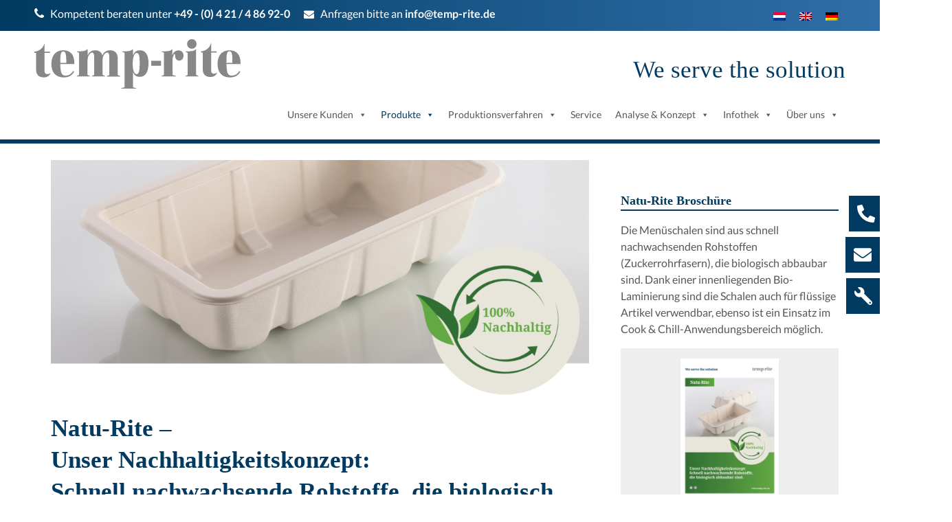

--- FILE ---
content_type: text/html; charset=UTF-8
request_url: https://www.temp-rite.de/natu-rite/
body_size: 22346
content:
<!doctype html>

<!--[if lt IE 7]><html lang="de-DE" class="no-js lt-ie9 lt-ie8 lt-ie7"><![endif]-->
<!--[if (IE 7)&!(IEMobile)]><html lang="de-DE" class="no-js lt-ie9 lt-ie8"><![endif]-->
<!--[if (IE 8)&!(IEMobile)]><html lang="de-DE" class="no-js lt-ie9"><![endif]-->
<!--[if gt IE 8]><!--> <html lang="de-DE" class="no-js"><!--<![endif]-->

	<head>
		<meta charset="utf-8">
		 <!-- HTML 4.x -->
		<meta http-equiv="content-type" content="text/html; charset=UTF-8">

				<meta http-equiv="X-UA-Compatible" content="IE=edge">

		<link media="all" href="https://www.temp-rite.de/wp-content/cache/autoptimize/css/autoptimize_bb803a676695ab7b011a96f4302e2133.css" rel="stylesheet"><title>Natu-Rite - temp-rite</title>

				<meta name="HandheldFriendly" content="True">
		<meta name="MobileOptimized" content="320">
		<meta name="viewport" content="width=device-width, initial-scale=1, user-scalable=no"/>

				<link rel="apple-touch-icon" href="https://www.temp-rite.de/wp-content/themes/bones-master/library/images/apple-touch-icon.png">
		<link rel="icon" href="https://www.temp-rite.de/wp-content/themes/bones-master/favicon.png?live">
		<!--[if IE]>
			<link rel="shortcut icon" href="https://www.temp-rite.de/wp-content/themes/bones-master/favicon.ico?live">
		<![endif]-->
				<meta name="msapplication-TileColor" content="#f01d4f">
		<meta name="msapplication-TileImage" content="https://www.temp-rite.de/wp-content/themes/bones-master/library/images/win8-tile-icon.png">
            <meta name="theme-color" content="#121212">

		<link rel="pingback" href="https://www.temp-rite.de/xmlrpc.php">
		

		<meta name='robots' content='index, follow, max-image-preview:large, max-snippet:-1, max-video-preview:-1' />
<link rel="alternate" hreflang="nl-nl" href="https://www.temp-rite.nl/natu-rite/" />
<link rel="alternate" hreflang="en-us" href="https://www.temp-rite.org/natu-rite/" />
<link rel="alternate" hreflang="de-de" href="https://www.temp-rite.de/natu-rite/" />
<link rel="alternate" hreflang="x-default" href="https://www.temp-rite.de/natu-rite/" />

	<!-- This site is optimized with the Yoast SEO plugin v22.8 - https://yoast.com/wordpress/plugins/seo/ -->
	<meta name="description" content="Nachhaltig hergestellte Menüschalen für Ihre Einrichtung oder den privaten Gebrauch. Natu-Rite - temp-rite´s Nachhaltigkeitskonzept." />
	<link rel="canonical" href="https://www.temp-rite.de/natu-rite/" />
	<meta property="og:locale" content="de_DE" />
	<meta property="og:type" content="article" />
	<meta property="og:title" content="Natu-Rite - temp-rite" />
	<meta property="og:description" content="Nachhaltig hergestellte Menüschalen für Ihre Einrichtung oder den privaten Gebrauch. Natu-Rite - temp-rite´s Nachhaltigkeitskonzept." />
	<meta property="og:url" content="https://www.temp-rite.de/natu-rite/" />
	<meta property="og:site_name" content="Temp-Rite" />
	<meta property="article:modified_time" content="2022-10-06T10:08:44+00:00" />
	<meta property="og:image" content="https://www.temp-rite.de/wp-content/uploads/2022/04/220408_Temp-rite_Newsletter_Natu-Rite_Banner-2-1024x450.png" />
	<meta name="twitter:card" content="summary_large_image" />
	<meta name="twitter:label1" content="Geschätzte Lesezeit" />
	<meta name="twitter:data1" content="3 Minuten" />
	<script type="application/ld+json" class="yoast-schema-graph">{"@context":"https://schema.org","@graph":[{"@type":"WebPage","@id":"https://www.temp-rite.de/natu-rite/","url":"https://www.temp-rite.de/natu-rite/","name":"Natu-Rite - temp-rite","isPartOf":{"@id":"https://www.temp-rite.de/#website"},"primaryImageOfPage":{"@id":"https://www.temp-rite.de/natu-rite/#primaryimage"},"image":{"@id":"https://www.temp-rite.de/natu-rite/#primaryimage"},"thumbnailUrl":"https://www.temp-rite.de/wp-content/uploads/2022/04/220408_Temp-rite_Newsletter_Natu-Rite_Banner-2-1024x450.png","datePublished":"2022-04-28T14:14:01+00:00","dateModified":"2022-10-06T10:08:44+00:00","description":"Nachhaltig hergestellte Menüschalen für Ihre Einrichtung oder den privaten Gebrauch. Natu-Rite - temp-rite´s Nachhaltigkeitskonzept.","breadcrumb":{"@id":"https://www.temp-rite.de/natu-rite/#breadcrumb"},"inLanguage":"de-DE","potentialAction":[{"@type":"ReadAction","target":["https://www.temp-rite.de/natu-rite/"]}]},{"@type":"ImageObject","inLanguage":"de-DE","@id":"https://www.temp-rite.de/natu-rite/#primaryimage","url":"https://www.temp-rite.de/wp-content/uploads/2022/04/220408_Temp-rite_Newsletter_Natu-Rite_Banner-2.png","contentUrl":"https://www.temp-rite.de/wp-content/uploads/2022/04/220408_Temp-rite_Newsletter_Natu-Rite_Banner-2.png","width":3167,"height":1392},{"@type":"BreadcrumbList","@id":"https://www.temp-rite.de/natu-rite/#breadcrumb","itemListElement":[{"@type":"ListItem","position":1,"name":"Home","item":"https://www.temp-rite.de/"},{"@type":"ListItem","position":2,"name":"Natu-Rite"}]},{"@type":"WebSite","@id":"https://www.temp-rite.de/#website","url":"https://www.temp-rite.de/","name":"Temp-Rite","description":"Speisenverteilsysteme für Klinik, Pflegeheime &amp; Catering","publisher":{"@id":"https://www.temp-rite.de/#organization"},"potentialAction":[{"@type":"SearchAction","target":{"@type":"EntryPoint","urlTemplate":"https://www.temp-rite.de/?s={search_term_string}"},"query-input":"required name=search_term_string"}],"inLanguage":"de-DE"},{"@type":"Organization","@id":"https://www.temp-rite.de/#organization","name":"temp-rite International GmbH","url":"https://www.temp-rite.de/","logo":{"@type":"ImageObject","inLanguage":"de-DE","@id":"https://www.temp-rite.de/#/schema/logo/image/","url":"https://www.temp-rite.de/wp-content/uploads/2017/12/logo-temp.jpg","contentUrl":"https://www.temp-rite.de/wp-content/uploads/2017/12/logo-temp.jpg","width":"573","height":"140","caption":"temp-rite International GmbH"},"image":{"@id":"https://www.temp-rite.de/#/schema/logo/image/"}}]}</script>
	<!-- / Yoast SEO plugin. -->


<link rel="alternate" type="application/rss+xml" title="Temp-Rite &raquo; Feed" href="https://www.temp-rite.de/feed/" />
<link rel="alternate" type="application/rss+xml" title="Temp-Rite &raquo; Kommentar-Feed" href="https://www.temp-rite.de/comments/feed/" />
<script type="text/javascript">
/* <![CDATA[ */
window._wpemojiSettings = {"baseUrl":"https:\/\/s.w.org\/images\/core\/emoji\/15.0.3\/72x72\/","ext":".png","svgUrl":"https:\/\/s.w.org\/images\/core\/emoji\/15.0.3\/svg\/","svgExt":".svg","source":{"concatemoji":"https:\/\/www.temp-rite.de\/wp-includes\/js\/wp-emoji-release.min.js"}};
/*! This file is auto-generated */
!function(i,n){var o,s,e;function c(e){try{var t={supportTests:e,timestamp:(new Date).valueOf()};sessionStorage.setItem(o,JSON.stringify(t))}catch(e){}}function p(e,t,n){e.clearRect(0,0,e.canvas.width,e.canvas.height),e.fillText(t,0,0);var t=new Uint32Array(e.getImageData(0,0,e.canvas.width,e.canvas.height).data),r=(e.clearRect(0,0,e.canvas.width,e.canvas.height),e.fillText(n,0,0),new Uint32Array(e.getImageData(0,0,e.canvas.width,e.canvas.height).data));return t.every(function(e,t){return e===r[t]})}function u(e,t,n){switch(t){case"flag":return n(e,"\ud83c\udff3\ufe0f\u200d\u26a7\ufe0f","\ud83c\udff3\ufe0f\u200b\u26a7\ufe0f")?!1:!n(e,"\ud83c\uddfa\ud83c\uddf3","\ud83c\uddfa\u200b\ud83c\uddf3")&&!n(e,"\ud83c\udff4\udb40\udc67\udb40\udc62\udb40\udc65\udb40\udc6e\udb40\udc67\udb40\udc7f","\ud83c\udff4\u200b\udb40\udc67\u200b\udb40\udc62\u200b\udb40\udc65\u200b\udb40\udc6e\u200b\udb40\udc67\u200b\udb40\udc7f");case"emoji":return!n(e,"\ud83d\udc26\u200d\u2b1b","\ud83d\udc26\u200b\u2b1b")}return!1}function f(e,t,n){var r="undefined"!=typeof WorkerGlobalScope&&self instanceof WorkerGlobalScope?new OffscreenCanvas(300,150):i.createElement("canvas"),a=r.getContext("2d",{willReadFrequently:!0}),o=(a.textBaseline="top",a.font="600 32px Arial",{});return e.forEach(function(e){o[e]=t(a,e,n)}),o}function t(e){var t=i.createElement("script");t.src=e,t.defer=!0,i.head.appendChild(t)}"undefined"!=typeof Promise&&(o="wpEmojiSettingsSupports",s=["flag","emoji"],n.supports={everything:!0,everythingExceptFlag:!0},e=new Promise(function(e){i.addEventListener("DOMContentLoaded",e,{once:!0})}),new Promise(function(t){var n=function(){try{var e=JSON.parse(sessionStorage.getItem(o));if("object"==typeof e&&"number"==typeof e.timestamp&&(new Date).valueOf()<e.timestamp+604800&&"object"==typeof e.supportTests)return e.supportTests}catch(e){}return null}();if(!n){if("undefined"!=typeof Worker&&"undefined"!=typeof OffscreenCanvas&&"undefined"!=typeof URL&&URL.createObjectURL&&"undefined"!=typeof Blob)try{var e="postMessage("+f.toString()+"("+[JSON.stringify(s),u.toString(),p.toString()].join(",")+"));",r=new Blob([e],{type:"text/javascript"}),a=new Worker(URL.createObjectURL(r),{name:"wpTestEmojiSupports"});return void(a.onmessage=function(e){c(n=e.data),a.terminate(),t(n)})}catch(e){}c(n=f(s,u,p))}t(n)}).then(function(e){for(var t in e)n.supports[t]=e[t],n.supports.everything=n.supports.everything&&n.supports[t],"flag"!==t&&(n.supports.everythingExceptFlag=n.supports.everythingExceptFlag&&n.supports[t]);n.supports.everythingExceptFlag=n.supports.everythingExceptFlag&&!n.supports.flag,n.DOMReady=!1,n.readyCallback=function(){n.DOMReady=!0}}).then(function(){return e}).then(function(){var e;n.supports.everything||(n.readyCallback(),(e=n.source||{}).concatemoji?t(e.concatemoji):e.wpemoji&&e.twemoji&&(t(e.twemoji),t(e.wpemoji)))}))}((window,document),window._wpemojiSettings);
/* ]]> */
</script>
<style id='wp-emoji-styles-inline-css' type='text/css'>

	img.wp-smiley, img.emoji {
		display: inline !important;
		border: none !important;
		box-shadow: none !important;
		height: 1em !important;
		width: 1em !important;
		margin: 0 0.07em !important;
		vertical-align: -0.1em !important;
		background: none !important;
		padding: 0 !important;
	}
</style>
<style id='wp-block-library-inline-css' type='text/css'>
:root{--wp-admin-theme-color:#007cba;--wp-admin-theme-color--rgb:0,124,186;--wp-admin-theme-color-darker-10:#006ba1;--wp-admin-theme-color-darker-10--rgb:0,107,161;--wp-admin-theme-color-darker-20:#005a87;--wp-admin-theme-color-darker-20--rgb:0,90,135;--wp-admin-border-width-focus:2px;--wp-block-synced-color:#7a00df;--wp-block-synced-color--rgb:122,0,223;--wp-bound-block-color:#9747ff}@media (min-resolution:192dpi){:root{--wp-admin-border-width-focus:1.5px}}.wp-element-button{cursor:pointer}:root{--wp--preset--font-size--normal:16px;--wp--preset--font-size--huge:42px}:root .has-very-light-gray-background-color{background-color:#eee}:root .has-very-dark-gray-background-color{background-color:#313131}:root .has-very-light-gray-color{color:#eee}:root .has-very-dark-gray-color{color:#313131}:root .has-vivid-green-cyan-to-vivid-cyan-blue-gradient-background{background:linear-gradient(135deg,#00d084,#0693e3)}:root .has-purple-crush-gradient-background{background:linear-gradient(135deg,#34e2e4,#4721fb 50%,#ab1dfe)}:root .has-hazy-dawn-gradient-background{background:linear-gradient(135deg,#faaca8,#dad0ec)}:root .has-subdued-olive-gradient-background{background:linear-gradient(135deg,#fafae1,#67a671)}:root .has-atomic-cream-gradient-background{background:linear-gradient(135deg,#fdd79a,#004a59)}:root .has-nightshade-gradient-background{background:linear-gradient(135deg,#330968,#31cdcf)}:root .has-midnight-gradient-background{background:linear-gradient(135deg,#020381,#2874fc)}.has-regular-font-size{font-size:1em}.has-larger-font-size{font-size:2.625em}.has-normal-font-size{font-size:var(--wp--preset--font-size--normal)}.has-huge-font-size{font-size:var(--wp--preset--font-size--huge)}.has-text-align-center{text-align:center}.has-text-align-left{text-align:left}.has-text-align-right{text-align:right}#end-resizable-editor-section{display:none}.aligncenter{clear:both}.items-justified-left{justify-content:flex-start}.items-justified-center{justify-content:center}.items-justified-right{justify-content:flex-end}.items-justified-space-between{justify-content:space-between}.screen-reader-text{border:0;clip:rect(1px,1px,1px,1px);-webkit-clip-path:inset(50%);clip-path:inset(50%);height:1px;margin:-1px;overflow:hidden;padding:0;position:absolute;width:1px;word-wrap:normal!important}.screen-reader-text:focus{background-color:#ddd;clip:auto!important;-webkit-clip-path:none;clip-path:none;color:#444;display:block;font-size:1em;height:auto;left:5px;line-height:normal;padding:15px 23px 14px;text-decoration:none;top:5px;width:auto;z-index:100000}html :where(.has-border-color){border-style:solid}html :where([style*=border-top-color]){border-top-style:solid}html :where([style*=border-right-color]){border-right-style:solid}html :where([style*=border-bottom-color]){border-bottom-style:solid}html :where([style*=border-left-color]){border-left-style:solid}html :where([style*=border-width]){border-style:solid}html :where([style*=border-top-width]){border-top-style:solid}html :where([style*=border-right-width]){border-right-style:solid}html :where([style*=border-bottom-width]){border-bottom-style:solid}html :where([style*=border-left-width]){border-left-style:solid}html :where(img[class*=wp-image-]){height:auto;max-width:100%}:where(figure){margin:0 0 1em}html :where(.is-position-sticky){--wp-admin--admin-bar--position-offset:var(--wp-admin--admin-bar--height,0px)}@media screen and (max-width:600px){html :where(.is-position-sticky){--wp-admin--admin-bar--position-offset:0px}}
</style>
<style id='classic-theme-styles-inline-css' type='text/css'>
/*! This file is auto-generated */
.wp-block-button__link{color:#fff;background-color:#32373c;border-radius:9999px;box-shadow:none;text-decoration:none;padding:calc(.667em + 2px) calc(1.333em + 2px);font-size:1.125em}.wp-block-file__button{background:#32373c;color:#fff;text-decoration:none}
</style>

<style id='contact-form-7-inline-css' type='text/css'>
.wpcf7 .wpcf7-recaptcha iframe {margin-bottom: 0;}.wpcf7 .wpcf7-recaptcha[data-align="center"] > div {margin: 0 auto;}.wpcf7 .wpcf7-recaptcha[data-align="right"] > div {margin: 0 0 0 auto;}
</style>





<link rel='stylesheet' id='megamenu-css' href='https://www.temp-rite.de/wp-content/cache/autoptimize/css/autoptimize_single_5cc55333843897a08bf517bdafb17753.css' type='text/css' media='all' />
<link rel='stylesheet' id='dashicons-css' href='https://www.temp-rite.de/wp-includes/css/dashicons.min.css' type='text/css' media='all' />

<link rel='stylesheet' id='borlabs-cookie-css' href='https://www.temp-rite.de/wp-content/cache/autoptimize/css/autoptimize_single_d119c85ee31fb0dfc414c1f0fa1f67b1.css' type='text/css' media='all' />






<!--[if lt IE 9]>
<link rel='stylesheet' id='bones-ie-only-css' href='https://www.temp-rite.de/wp-content/themes/bones-master/library/css/ie.css' type='text/css' media='all' />
<![endif]-->
<!--n2css--><script type="text/javascript" src="https://www.temp-rite.de/wp-includes/js/jquery/jquery.min.js" id="jquery-core-js"></script>

<script type="text/javascript" id="borlabs-cookie-prioritize-js-extra">
/* <![CDATA[ */
var borlabsCookiePrioritized = {"domain":"www.temp-rite.de","path":"\/","version":"12","bots":"1","optInJS":{"statistics":{"google-tag-manager-new":"[base64]\/[base64]"}}};
/* ]]> */
</script>

<script type="text/javascript" id="wpml-xdomain-data-js-extra">
/* <![CDATA[ */
var wpml_xdomain_data = {"css_selector":"wpml-ls-item","ajax_url":"https:\/\/www.temp-rite.de\/wp-admin\/admin-ajax.php","current_lang":"de","_nonce":"d20b4ba6fb"};
/* ]]> */
</script>


<link rel="https://api.w.org/" href="https://www.temp-rite.de/wp-json/" /><link rel="alternate" type="application/json" href="https://www.temp-rite.de/wp-json/wp/v2/pages/7111" /><link rel='shortlink' href='https://www.temp-rite.de/?p=7111' />
<link rel="alternate" type="application/json+oembed" href="https://www.temp-rite.de/wp-json/oembed/1.0/embed?url=https%3A%2F%2Fwww.temp-rite.de%2Fnatu-rite%2F" />
<link rel="alternate" type="text/xml+oembed" href="https://www.temp-rite.de/wp-json/oembed/1.0/embed?url=https%3A%2F%2Fwww.temp-rite.de%2Fnatu-rite%2F&#038;format=xml" />
<meta name="generator" content="WPML ver:4.6.11 stt:38,1,3;" />
<!-- Google Tag Manager -->
<script>if('0'==='1'){(function(w,d,s,l,i){w[l]=w[l]||[];w[l].push({"gtm.start":
new Date().getTime(),event:"gtm.js"});var f=d.getElementsByTagName(s)[0],
j=d.createElement(s),dl=l!="dataLayer"?"&l="+l:"";j.async=true;j.src=
"https://www.googletagmanager.com/gtm.js?id="+i+dl;f.parentNode.insertBefore(j,f);
})(window,document,"script","dataLayer","GTM-KFTMH59");}</script>
<!-- End Google Tag Manager -->		<style type="text/css" id="wp-custom-css">
			.sizeDown{
	width:50%;
}
.tuevImg{
	width:25%;
}
.tuevImgEN {
  width: 21%;
  left: 15px !important;
  top: -90px !important;
}
.bigger {
  font-size: 1.5rem;
  color: #003A60 !important;
}
.tempRoyalIcon {

  margin-bottom: 0px !important;
}
.temRoyalText{

	margin-left:20px !important;
	margin-right:10px;
	margin-bottom:0px !important;
}

.tableImg{
	width:7%;
	margin-bottom: 20px !important;
	margin-right:20px !important;
	
}
.hide{
	display:none ;
}

.show{
	display: inherit ;
}
.noMarginTop{
	margin-top: 0px !important;
}
.extraMarginTop{
	margin-top:50px !important;
}
.noMarginBottom{
	margin-bottom: 0px !important;
}
.extraMarginBottom{
	margin-bottom:20px;
}
.natuRiteBg{
	background:red;
}
.natuRiteSpezialBg{
	background: #e8e5da;
	padding-left:20px;
	padding-right:30px;
}
.natuGreen{
	color:#306e32;
}

.checkIcon > li {
  background: url('https://www.temp-rite.de/wp-content/uploads/2022/04/220408_Temp-rite_Newsletter_Natu-Rite_check-e1651668171952.png');
    background-repeat: repeat;
  background-repeat: no-repeat;
  padding-left: 61px;
  min-height: 50px;
  list-style: none;
  padding-top: 10px;
	padding-right:10px
	  padding-bottom: 10px;
	color:#306e32;
}
ul.checkIcon {
  padding-left: 20px;
}

.checkListeBg{
	background: #d8d5cb;
}

.mega-menu-item-2798
{
	background-color: #003A60 !important;
}

#mega-menu-item-2798 .mega-menu-link {
	color: #ffffff !important;
}
/*Slider*/
/* Standard: Alle Slider-Klassen ausblenden */
.sliderMobileBreakpoint, 
.sliderTabletlBreakpoint, 
.sliderDesktopSmallBreakpoint, 
.sliderDesktopBreakpoint {
    display: none;
}

/* Slider für mobile Geräte (bis 480px) */
@media (max-width: 768px) {
    .sliderMobileBreakpoint {
        display: block;
    }
}

/* Slider für Tablets (481px bis 768px) */
@media (min-width: 481px) and (max-width: 768px) {
    .sliderTabletlBreakpoint {
        display: block;
    }
}

/* Slider für kleinere Desktops (769px bis 1024px) */
@media (min-width: 769px) and (max-width: 1024px) {
    .sliderDesktopSmallBreakpoint {
        display: block;
    }
}

/* Slider für größere Desktops (ab 1025px) */
@media (min-width: 1025px) {
    .sliderDesktopBreakpoint {
        display: block;
    }
}
		</style>
		<style type="text/css">/** Mega Menu CSS: fs **/</style>
      
	        


				<script type="text/javascript">
			/* <![CDATA[ */
			window.$ = window.jQuery;
			/* ]]> */
		</script>

		
	</head>

	<body class="page-template-default page page-id-7111 mega-menu-main-nav" itemscope itemtype="http://schema.org/WebPage">

		
		<div id="container">
					<div id="container">
			<div class="sticky-0"><a href="tel:+49421486920" class="sticky-item tel-support"><img src="/wp-content/uploads/2022/01/phone-alt-solid.svg" width="50" height="auto" class="p-10"><strong> +49 421 486 920</strong></a></div><div class="sticky-1"><a href="mailto:info@temp-rite.de" class="sticky-item mail-support"><noscript><img src="/wp-content/uploads/2022/01/envelope-solid.svg" width="50" height="auto" class="p-10"></noscript><img src='data:image/svg+xml,%3Csvg%20xmlns=%22http://www.w3.org/2000/svg%22%20viewBox=%220%200%2050%2033.333333333333%22%3E%3C/svg%3E' data-src="/wp-content/uploads/2022/01/envelope-solid.svg" width="50" height="auto" class="lazyload p-10"><strong> info@temp-rite.de</strong></a></div><div class="sticky-2"><a href="/service/" class="sticky-item berater-support"><noscript><img src="/wp-content/uploads/2022/01/wrench-solid.svg" width="50" height="auto" class="p-10"></noscript><img src='data:image/svg+xml,%3Csvg%20xmlns=%22http://www.w3.org/2000/svg%22%20viewBox=%220%200%2050%2033.333333333333%22%3E%3C/svg%3E' data-src="/wp-content/uploads/2022/01/wrench-solid.svg" width="50" height="auto" class="lazyload p-10"><strong> Service</strong></a></div>			
			<div class="header-top">
				<div class="inner-top wrap cf">
					<div class="header-top--content">
						<i class="fa fa-phone font-fa-18" aria-hidden="true"></i> &nbsp; Kompetent beraten unter <a href="tel:+49421486920">+49 - (0) 4 21 / 4 86 92-0</a>					</div>
					<div class="header-top--content">
						<i class="fa fa-envelope font-fa" aria-hidden="true"></i> &nbsp; Anfragen bitte an <a href="mailto:info@temp-rite.de">info@temp-rite.de</a>					</div>
					<div class="language--picker">
						
<div class="wpml-ls-statics-shortcode_actions wpml-ls wpml-ls-legacy-list-horizontal">
	<ul><li class="wpml-ls-slot-shortcode_actions wpml-ls-item wpml-ls-item-nl wpml-ls-first-item wpml-ls-item-legacy-list-horizontal">
				<a href="https://www.temp-rite.nl/natu-rite/" class="wpml-ls-link">
                                                        <noscript><img
            class="wpml-ls-flag"
            src="https://www.temp-rite.de/wp-content/plugins/sitepress-multilingual-cms/res/flags/nl.png"
            alt="Niederländisch"
            width=18
            height=12
    /></noscript><img
            class="lazyload wpml-ls-flag"
            src='data:image/svg+xml,%3Csvg%20xmlns=%22http://www.w3.org/2000/svg%22%20viewBox=%220%200%20210%20140%22%3E%3C/svg%3E' data-src="https://www.temp-rite.de/wp-content/plugins/sitepress-multilingual-cms/res/flags/nl.png"
            alt="Niederländisch"
            width=18
            height=12
    /></a>
			</li><li class="wpml-ls-slot-shortcode_actions wpml-ls-item wpml-ls-item-en wpml-ls-item-legacy-list-horizontal">
				<a href="https://www.temp-rite.org/natu-rite/" class="wpml-ls-link">
                                                        <noscript><img
            class="wpml-ls-flag"
            src="https://www.temp-rite.de/wp-content/plugins/sitepress-multilingual-cms/res/flags/en.png"
            alt="Englisch"
            width=18
            height=12
    /></noscript><img
            class="lazyload wpml-ls-flag"
            src='data:image/svg+xml,%3Csvg%20xmlns=%22http://www.w3.org/2000/svg%22%20viewBox=%220%200%20210%20140%22%3E%3C/svg%3E' data-src="https://www.temp-rite.de/wp-content/plugins/sitepress-multilingual-cms/res/flags/en.png"
            alt="Englisch"
            width=18
            height=12
    /></a>
			</li><li class="wpml-ls-slot-shortcode_actions wpml-ls-item wpml-ls-item-de wpml-ls-current-language wpml-ls-last-item wpml-ls-item-legacy-list-horizontal">
				<a href="https://www.temp-rite.de/natu-rite/" class="wpml-ls-link">
                                                        <noscript><img
            class="wpml-ls-flag"
            src="https://www.temp-rite.de/wp-content/plugins/sitepress-multilingual-cms/res/flags/de.png"
            alt="Deutsch"
            width=18
            height=12
    /></noscript><img
            class="lazyload wpml-ls-flag"
            src='data:image/svg+xml,%3Csvg%20xmlns=%22http://www.w3.org/2000/svg%22%20viewBox=%220%200%20210%20140%22%3E%3C/svg%3E' data-src="https://www.temp-rite.de/wp-content/plugins/sitepress-multilingual-cms/res/flags/de.png"
            alt="Deutsch"
            width=18
            height=12
    /></a>
			</li></ul>
</div>
					</div>
				</div>
			</div>

			<header class="header" role="banner" itemscope itemtype="http://schema.org/WPHeader">
				
				<div id="inner-header" class="wrap cf">

					<a href="https://www.temp-rite.de" rel="nofollow"><noscript><img class="logo" src="/wp-content/uploads/2022/01/logo-temprite.svg"/></noscript><img class="lazyload logo" src='data:image/svg+xml,%3Csvg%20xmlns=%22http://www.w3.org/2000/svg%22%20viewBox=%220%200%20210%20140%22%3E%3C/svg%3E' data-src="/wp-content/uploads/2022/01/logo-temprite.svg"/></a>
					<p class="logo-subline">We serve the solution</p>

										

					<nav role="navigation" itemscope itemtype="http://schema.org/SiteNavigationElement">
						<div id="mega-menu-wrap-main-nav" class="mega-menu-wrap"><div class="mega-menu-toggle"><div class="mega-toggle-blocks-left"></div><div class="mega-toggle-blocks-center"></div><div class="mega-toggle-blocks-right"><div class='mega-toggle-block mega-menu-toggle-block mega-toggle-block-1' id='mega-toggle-block-1' tabindex='0'><span class='mega-toggle-label' role='button' aria-expanded='false'><span class='mega-toggle-label-closed'>Menu</span><span class='mega-toggle-label-open'>Close menu</span></span></div></div></div><ul id="mega-menu-main-nav" class="mega-menu max-mega-menu mega-menu-horizontal mega-no-js" data-event="hover" data-effect="fade_up" data-effect-speed="200" data-effect-mobile="disabled" data-effect-speed-mobile="0" data-mobile-force-width="false" data-second-click="go" data-document-click="collapse" data-vertical-behaviour="standard" data-breakpoint="990" data-unbind="true" data-mobile-state="collapse_all" data-hover-intent-timeout="300" data-hover-intent-interval="100"><li class='mega-menu-item mega-menu-item-type-post_type mega-menu-item-object-page mega-menu-item-has-children mega-align-bottom-left mega-menu-flyout mega-menu-item-99' id='mega-menu-item-99'><a class="ksk-mega-menu-link" href="https://www.temp-rite.de/referenzen/"></a><a class="mega-menu-link" href="https://www.temp-rite.de/referenzen/" aria-haspopup="true" aria-expanded="false" tabindex="0">Unsere Kunden<span class="mega-indicator"></span></a>
<ul class="mega-sub-menu">
<li class='mega-menu-item mega-menu-item-type-post_type mega-menu-item-object-page mega-menu-item-966' id='mega-menu-item-966'><a class="ksk-mega-menu-link" href="https://www.temp-rite.de/referenzen/care/"></a><a class="mega-menu-link" href="https://www.temp-rite.de/referenzen/care/">Care</a></li><li class='mega-menu-item mega-menu-item-type-post_type mega-menu-item-object-page mega-menu-item-965' id='mega-menu-item-965'><a class="ksk-mega-menu-link" href="https://www.temp-rite.de/referenzen/klinik/"></a><a class="mega-menu-link" href="https://www.temp-rite.de/referenzen/klinik/">Klinik</a></li><li class='mega-menu-item mega-menu-item-type-post_type mega-menu-item-object-page mega-menu-item-964' id='mega-menu-item-964'><a class="ksk-mega-menu-link" href="https://www.temp-rite.de/referenzen/catering/"></a><a class="mega-menu-link" href="https://www.temp-rite.de/referenzen/catering/">Catering</a></li><li class='mega-menu-item mega-menu-item-type-post_type mega-menu-item-object-page mega-menu-item-963' id='mega-menu-item-963'><a class="ksk-mega-menu-link" href="https://www.temp-rite.de/referenzen/junior/"></a><a class="mega-menu-link" href="https://www.temp-rite.de/referenzen/junior/">Junior</a></li></ul>
</li><li class='mega-menu-item mega-menu-item-type-post_type mega-menu-item-object-page mega-current-menu-ancestor mega-current_page_ancestor mega-menu-item-has-children mega-align-bottom-left mega-menu-flyout mega-menu-item-87' id='mega-menu-item-87'><a class="ksk-mega-menu-link" href="https://www.temp-rite.de/produkte/"></a><a class="mega-menu-link" href="https://www.temp-rite.de/produkte/" aria-haspopup="true" aria-expanded="false" tabindex="0">Produkte<span class="mega-indicator"></span></a>
<ul class="mega-sub-menu">
<li class='mega-menu-item mega-menu-item-type-post_type mega-menu-item-object-page mega-menu-item-94' id='mega-menu-item-94'><a class="ksk-mega-menu-link" href="https://www.temp-rite.de/produkte/produktberater/"></a><a class="mega-menu-link" href="https://www.temp-rite.de/produkte/produktberater/">Produktberater</a></li><li class='mega-menu-item mega-menu-item-type-post_type mega-menu-item-object-page mega-menu-item-has-children mega-menu-item-95' id='mega-menu-item-95'><a class="ksk-mega-menu-link" href="https://www.temp-rite.de/produkte/tablettsysteme/"></a><a class="mega-menu-link" href="https://www.temp-rite.de/produkte/tablettsysteme/" aria-haspopup="true" aria-expanded="false">Tablettsysteme<span class="mega-indicator"></span></a>
	<ul class="mega-sub-menu">
<li class='mega-menu-item mega-menu-item-type-post_type mega-menu-item-object-page mega-menu-item-337' id='mega-menu-item-337'><a class="ksk-mega-menu-link" href="https://www.temp-rite.de/produkte/tablettsysteme/temp-royal/"></a><a class="mega-menu-link" href="https://www.temp-rite.de/produkte/tablettsysteme/temp-royal/">Temp-Royal</a></li>	</ul>
</li><li class='mega-menu-item mega-menu-item-type-post_type mega-menu-item-object-page mega-menu-item-has-children mega-menu-item-90' id='mega-menu-item-90'><a class="ksk-mega-menu-link" href="https://www.temp-rite.de/produkte/clochen/"></a><a class="mega-menu-link" href="https://www.temp-rite.de/produkte/clochen/" aria-haspopup="true" aria-expanded="false">Clochen<span class="mega-indicator"></span></a>
	<ul class="mega-sub-menu">
<li class='mega-menu-item mega-menu-item-type-post_type mega-menu-item-object-page mega-menu-item-339' id='mega-menu-item-339'><a class="ksk-mega-menu-link" href="https://www.temp-rite.de/produkte/clochen/clochen-system/"></a><a class="mega-menu-link" href="https://www.temp-rite.de/produkte/clochen/clochen-system/">Clochen-System</a></li><li class='mega-menu-item mega-menu-item-type-post_type mega-menu-item-object-page mega-menu-item-340' id='mega-menu-item-340'><a class="ksk-mega-menu-link" href="https://www.temp-rite.de/produkte/clochen/insul-solid/"></a><a class="mega-menu-link" href="https://www.temp-rite.de/produkte/clochen/insul-solid/">Insul-Solid</a></li><li class='mega-menu-item mega-menu-item-type-post_type mega-menu-item-object-page mega-menu-item-341' id='mega-menu-item-341'><a class="ksk-mega-menu-link" href="https://www.temp-rite.de/produkte/clochen/temp-active/"></a><a class="mega-menu-link" href="https://www.temp-rite.de/produkte/clochen/temp-active/">Temp-Active ADVANTAGE</a></li>	</ul>
</li><li class='mega-menu-item mega-menu-item-type-post_type mega-menu-item-object-page mega-menu-item-has-children mega-menu-item-89' id='mega-menu-item-89'><a class="ksk-mega-menu-link" href="https://www.temp-rite.de/produkte/buffet-systeme/"></a><a class="mega-menu-link" href="https://www.temp-rite.de/produkte/buffet-systeme/" aria-haspopup="true" aria-expanded="false">Buffet-Systeme<span class="mega-indicator"></span></a>
	<ul class="mega-sub-menu">
<li class='mega-menu-item mega-menu-item-type-post_type mega-menu-item-object-page mega-menu-item-343' id='mega-menu-item-343'><a class="ksk-mega-menu-link" href="https://www.temp-rite.de/produkte/buffet-systeme/temp-classic/"></a><a class="mega-menu-link" href="https://www.temp-rite.de/produkte/buffet-systeme/temp-classic/">Temp-Classic Pro</a></li><li class='mega-menu-item mega-menu-item-type-post_type mega-menu-item-object-page mega-menu-item-6406' id='mega-menu-item-6406'><a class="ksk-mega-menu-link" href="https://www.temp-rite.de/produkte/buffet-systeme/serve-rite-pro/"></a><a class="mega-menu-link" href="https://www.temp-rite.de/produkte/buffet-systeme/serve-rite-pro/">Serve-Rite Pro</a></li>	</ul>
</li><li class='mega-menu-item mega-menu-item-type-post_type mega-menu-item-object-page mega-menu-item-has-children mega-menu-item-88' id='mega-menu-item-88'><a class="ksk-mega-menu-link" href="https://www.temp-rite.de/produkte/aktive-systeme/"></a><a class="mega-menu-link" href="https://www.temp-rite.de/produkte/aktive-systeme/" aria-haspopup="true" aria-expanded="false">Aktive Systeme<span class="mega-indicator"></span></a>
	<ul class="mega-sub-menu">
<li class='mega-menu-item mega-menu-item-type-post_type mega-menu-item-object-page mega-menu-item-345' id='mega-menu-item-345'><a class="ksk-mega-menu-link" href="https://www.temp-rite.de/produkte/aktive-systeme/temp-futura/"></a><a class="mega-menu-link" href="https://www.temp-rite.de/produkte/aktive-systeme/temp-futura/">Temp-Futura</a></li><li class='mega-menu-item mega-menu-item-type-post_type mega-menu-item-object-page mega-menu-item-346' id='mega-menu-item-346'><a class="ksk-mega-menu-link" href="https://www.temp-rite.de/produkte/aktive-systeme/temp-contact/"></a><a class="mega-menu-link" href="https://www.temp-rite.de/produkte/aktive-systeme/temp-contact/">Temp-Contact</a></li><li class='mega-menu-item mega-menu-item-type-post_type mega-menu-item-object-page mega-menu-item-347' id='mega-menu-item-347'><a class="ksk-mega-menu-link" href="https://www.temp-rite.de/produkte/aktive-systeme/temp-serve/"></a><a class="mega-menu-link" href="https://www.temp-rite.de/produkte/aktive-systeme/temp-serve/">Temp-Serve</a></li><li class='mega-menu-item mega-menu-item-type-post_type mega-menu-item-object-page mega-menu-item-9815' id='mega-menu-item-9815'><a class="ksk-mega-menu-link" href="https://www.temp-rite.de/dock-rite-pro/"></a><a class="mega-menu-link" href="https://www.temp-rite.de/dock-rite-pro/">Dock-Rite Pro</a></li><li class='mega-menu-item mega-menu-item-type-post_type mega-menu-item-object-page mega-menu-item-349' id='mega-menu-item-349'><a class="ksk-mega-menu-link" href="https://www.temp-rite.de/produkte/aktive-systeme/temp-cuisine/"></a><a class="mega-menu-link" href="https://www.temp-rite.de/produkte/aktive-systeme/temp-cuisine/">Temp-Cuisine</a></li>	</ul>
</li><li class='mega-menu-item mega-menu-item-type-post_type mega-menu-item-object-page mega-menu-item-has-children mega-menu-item-351' id='mega-menu-item-351'><a class="ksk-mega-menu-link" href="https://www.temp-rite.de/produkte/ausser-haus-systeme/"></a><a class="mega-menu-link" href="https://www.temp-rite.de/produkte/ausser-haus-systeme/" aria-haspopup="true" aria-expanded="false">Außer-Haus Systeme<span class="mega-indicator"></span></a>
	<ul class="mega-sub-menu">
<li class='mega-menu-item mega-menu-item-type-post_type mega-menu-item-object-page mega-menu-item-350' id='mega-menu-item-350'><a class="ksk-mega-menu-link" href="https://www.temp-rite.de/produkte/ausser-haus-systeme/mealbutler/"></a><a class="mega-menu-link" href="https://www.temp-rite.de/produkte/ausser-haus-systeme/mealbutler/">MealButler</a></li>	</ul>
</li><li class='mega-menu-item mega-menu-item-type-post_type mega-menu-item-object-page mega-menu-item-93' id='mega-menu-item-93'><a class="ksk-mega-menu-link" href="https://www.temp-rite.de/produkte/getraenke-suppenversorgung/"></a><a class="mega-menu-link" href="https://www.temp-rite.de/produkte/getraenke-suppenversorgung/">Getränke-/ Suppenversorgung</a></li><li class='mega-menu-item mega-menu-item-type-post_type mega-menu-item-object-page mega-current-menu-ancestor mega-current-menu-parent mega-current_page_parent mega-current_page_ancestor mega-menu-item-has-children mega-menu-item-92' id='mega-menu-item-92'><a class="ksk-mega-menu-link" href="https://www.temp-rite.de/produkte/geschirr/"></a><a class="mega-menu-link" href="https://www.temp-rite.de/produkte/geschirr/" aria-haspopup="true" aria-expanded="false">Geschirr<span class="mega-indicator"></span></a>
	<ul class="mega-sub-menu">
<li class='mega-menu-item mega-menu-item-type-post_type mega-menu-item-object-page mega-menu-item-5961' id='mega-menu-item-5961'><a class="ksk-mega-menu-link" href="https://www.temp-rite.de/geschirr-porzellanartikel-modul-range/"></a><a class="mega-menu-link" href="https://www.temp-rite.de/geschirr-porzellanartikel-modul-range/">MODUL-Range</a></li><li class='mega-menu-item mega-menu-item-type-post_type mega-menu-item-object-page mega-current-menu-item mega-page_item mega-page-item-7111 mega-current_page_item mega-menu-item-7328' id='mega-menu-item-7328'><a class="ksk-mega-menu-link" href="https://www.temp-rite.de/natu-rite/"></a><a class="mega-menu-link" href="https://www.temp-rite.de/natu-rite/" aria-current="page">Natu-Rite</a></li>	</ul>
</li><li class='mega-menu-item mega-menu-item-type-post_type mega-menu-item-object-page mega-menu-item-has-children mega-menu-item-91' id='mega-menu-item-91'><a class="ksk-mega-menu-link" href="https://www.temp-rite.de/produkte/geraete/"></a><a class="mega-menu-link" href="https://www.temp-rite.de/produkte/geraete/" aria-haspopup="true" aria-expanded="false">Geräte<span class="mega-indicator"></span></a>
	<ul class="mega-sub-menu">
<li class='mega-menu-item mega-menu-item-type-post_type mega-menu-item-object-page mega-menu-item-355' id='mega-menu-item-355'><a class="ksk-mega-menu-link" href="https://www.temp-rite.de/produkte/geraete/temp-trolley/"></a><a class="mega-menu-link" href="https://www.temp-rite.de/produkte/geraete/temp-trolley/">Temp-Trolley</a></li><li class='mega-menu-item mega-menu-item-type-post_type mega-menu-item-object-page mega-menu-item-8600' id='mega-menu-item-8600'><a class="ksk-mega-menu-link" href="https://www.temp-rite.de/produkte/geraete/temp-flex/"></a><a class="mega-menu-link" href="https://www.temp-rite.de/produkte/geraete/temp-flex/">Temp-Flex</a></li><li class='mega-menu-item mega-menu-item-type-post_type mega-menu-item-object-page mega-menu-item-1506' id='mega-menu-item-1506'><a class="ksk-mega-menu-link" href="https://www.temp-rite.de/produkte/geraete/thermo-transportwagen-2/"></a><a class="mega-menu-link" href="https://www.temp-rite.de/produkte/geraete/thermo-transportwagen-2/">Thermo-Transportwagen</a></li><li class='mega-menu-item mega-menu-item-type-post_type mega-menu-item-object-page mega-menu-item-354' id='mega-menu-item-354'><a class="ksk-mega-menu-link" href="https://www.temp-rite.de/produkte/geraete/cool-rite/"></a><a class="mega-menu-link" href="https://www.temp-rite.de/produkte/geraete/cool-rite/">Cool-Rite Pro</a></li><li class='mega-menu-item mega-menu-item-type-post_type mega-menu-item-object-page mega-menu-item-356' id='mega-menu-item-356'><a class="ksk-mega-menu-link" href="https://www.temp-rite.de/produkte/geraete/siegelmaschine/"></a><a class="mega-menu-link" href="https://www.temp-rite.de/produkte/geraete/siegelmaschine/">Siegelmaschine</a></li>	</ul>
</li></ul>
</li><li class='mega-menu-item mega-menu-item-type-post_type mega-menu-item-object-page mega-menu-item-has-children mega-align-bottom-left mega-menu-flyout mega-menu-item-262' id='mega-menu-item-262'><a class="ksk-mega-menu-link" href="https://www.temp-rite.de/produktionsverfahren/"></a><a class="mega-menu-link" href="https://www.temp-rite.de/produktionsverfahren/" aria-haspopup="true" aria-expanded="false" tabindex="0">Produktionsverfahren<span class="mega-indicator"></span></a>
<ul class="mega-sub-menu">
<li class='mega-menu-item mega-menu-item-type-post_type mega-menu-item-object-page mega-menu-item-has-children mega-menu-item-263' id='mega-menu-item-263'><a class="ksk-mega-menu-link" href="https://www.temp-rite.de/produktionsverfahren/cook-serve/"></a><a class="mega-menu-link" href="https://www.temp-rite.de/produktionsverfahren/cook-serve/" aria-haspopup="true" aria-expanded="false">Cook-Serve<span class="mega-indicator"></span></a>
	<ul class="mega-sub-menu">
<li class='mega-menu-item mega-menu-item-type-post_type mega-menu-item-object-page mega-menu-item-1612' id='mega-menu-item-1612'><a class="ksk-mega-menu-link" href="https://www.temp-rite.de/produkte/aktive-systeme/"></a><a class="mega-menu-link" href="https://www.temp-rite.de/produkte/aktive-systeme/">Aktive Systeme</a></li><li class='mega-menu-item mega-menu-item-type-post_type mega-menu-item-object-page mega-menu-item-1614' id='mega-menu-item-1614'><a class="ksk-mega-menu-link" href="https://www.temp-rite.de/produkte/buffet-systeme/"></a><a class="mega-menu-link" href="https://www.temp-rite.de/produkte/buffet-systeme/">Buffet-Systeme</a></li><li class='mega-menu-item mega-menu-item-type-post_type mega-menu-item-object-page mega-menu-item-1625' id='mega-menu-item-1625'><a class="ksk-mega-menu-link" href="https://www.temp-rite.de/produkte/tablettsysteme/"></a><a class="mega-menu-link" href="https://www.temp-rite.de/produkte/tablettsysteme/">Tablettsysteme</a></li><li class='mega-menu-item mega-menu-item-type-post_type mega-menu-item-object-page mega-menu-item-1613' id='mega-menu-item-1613'><a class="ksk-mega-menu-link" href="https://www.temp-rite.de/produkte/clochen/"></a><a class="mega-menu-link" href="https://www.temp-rite.de/produkte/clochen/">Clochen</a></li>	</ul>
</li><li class='mega-menu-item mega-menu-item-type-post_type mega-menu-item-object-page mega-menu-item-has-children mega-menu-item-264' id='mega-menu-item-264'><a class="ksk-mega-menu-link" href="https://www.temp-rite.de/produktionsverfahren/cook-chill/"></a><a class="mega-menu-link" href="https://www.temp-rite.de/produktionsverfahren/cook-chill/" aria-haspopup="true" aria-expanded="false">Cook-Chill<span class="mega-indicator"></span></a>
	<ul class="mega-sub-menu">
<li class='mega-menu-item mega-menu-item-type-post_type mega-menu-item-object-page mega-menu-item-1624' id='mega-menu-item-1624'><a class="ksk-mega-menu-link" href="https://www.temp-rite.de/produkte/buffet-systeme-chill-freeze/"></a><a class="mega-menu-link" href="https://www.temp-rite.de/produkte/buffet-systeme-chill-freeze/">Buffet-Systeme</a></li><li class='mega-menu-item mega-menu-item-type-post_type mega-menu-item-object-page mega-menu-item-1618' id='mega-menu-item-1618'><a class="ksk-mega-menu-link" href="https://www.temp-rite.de/produkte/aktive-systeme/"></a><a class="mega-menu-link" href="https://www.temp-rite.de/produkte/aktive-systeme/">Aktive Systeme</a></li><li class='mega-menu-item mega-menu-item-type-post_type mega-menu-item-object-page mega-menu-item-1616' id='mega-menu-item-1616'><a class="ksk-mega-menu-link" href="https://www.temp-rite.de/produkte/ausser-haus-systeme/"></a><a class="mega-menu-link" href="https://www.temp-rite.de/produkte/ausser-haus-systeme/">Außer-Haus Systeme</a></li>	</ul>
</li><li class='mega-menu-item mega-menu-item-type-post_type mega-menu-item-object-page mega-menu-item-has-children mega-menu-item-265' id='mega-menu-item-265'><a class="ksk-mega-menu-link" href="https://www.temp-rite.de/produktionsverfahren/cook-freeze/"></a><a class="mega-menu-link" href="https://www.temp-rite.de/produktionsverfahren/cook-freeze/" aria-haspopup="true" aria-expanded="false">Cook-Freeze<span class="mega-indicator"></span></a>
	<ul class="mega-sub-menu">
<li class='mega-menu-item mega-menu-item-type-post_type mega-menu-item-object-page mega-menu-item-1623' id='mega-menu-item-1623'><a class="ksk-mega-menu-link" href="https://www.temp-rite.de/produkte/buffet-systeme-chill-freeze/"></a><a class="mega-menu-link" href="https://www.temp-rite.de/produkte/buffet-systeme-chill-freeze/">Buffet-Systeme</a></li><li class='mega-menu-item mega-menu-item-type-post_type mega-menu-item-object-page mega-menu-item-1619' id='mega-menu-item-1619'><a class="ksk-mega-menu-link" href="https://www.temp-rite.de/produkte/aktive-systeme/"></a><a class="mega-menu-link" href="https://www.temp-rite.de/produkte/aktive-systeme/">Aktive Systeme</a></li><li class='mega-menu-item mega-menu-item-type-post_type mega-menu-item-object-page mega-menu-item-1617' id='mega-menu-item-1617'><a class="ksk-mega-menu-link" href="https://www.temp-rite.de/produkte/ausser-haus-systeme/"></a><a class="mega-menu-link" href="https://www.temp-rite.de/produkte/ausser-haus-systeme/">Außer-Haus Systeme</a></li>	</ul>
</li></ul>
</li><li class='mega-menu-item mega-menu-item-type-post_type mega-menu-item-object-page mega-align-bottom-left mega-menu-flyout mega-menu-item-270' id='mega-menu-item-270'><a class="ksk-mega-menu-link" href="https://www.temp-rite.de/service/"></a><a class="mega-menu-link" href="https://www.temp-rite.de/service/" tabindex="0">Service</a></li><li class='mega-menu-item mega-menu-item-type-post_type mega-menu-item-object-page mega-menu-item-has-children mega-align-bottom-left mega-menu-flyout mega-menu-item-81' id='mega-menu-item-81'><a class="ksk-mega-menu-link" href="https://www.temp-rite.de/analyse-konzept/"></a><a class="mega-menu-link" href="https://www.temp-rite.de/analyse-konzept/" aria-haspopup="true" aria-expanded="false" tabindex="0">Analyse &#038; Konzept<span class="mega-indicator"></span></a>
<ul class="mega-sub-menu">
<li class='mega-menu-item mega-menu-item-type-post_type mega-menu-item-object-page mega-menu-item-82' id='mega-menu-item-82'><a class="ksk-mega-menu-link" href="https://www.temp-rite.de/analyse-konzept/ist-analyse/"></a><a class="mega-menu-link" href="https://www.temp-rite.de/analyse-konzept/ist-analyse/">Ist-Analyse</a></li><li class='mega-menu-item mega-menu-item-type-post_type mega-menu-item-object-page mega-menu-item-83' id='mega-menu-item-83'><a class="ksk-mega-menu-link" href="https://www.temp-rite.de/analyse-konzept/konzept-erarbeitung/"></a><a class="mega-menu-link" href="https://www.temp-rite.de/analyse-konzept/konzept-erarbeitung/">Konzept-Erarbeitung</a></li><li class='mega-menu-item mega-menu-item-type-post_type mega-menu-item-object-page mega-menu-item-84' id='mega-menu-item-84'><a class="ksk-mega-menu-link" href="https://www.temp-rite.de/analyse-konzept/personal-schulung/"></a><a class="mega-menu-link" href="https://www.temp-rite.de/analyse-konzept/personal-schulung/">Personal-Schulung</a></li><li class='mega-menu-item mega-menu-item-type-post_type mega-menu-item-object-page mega-menu-item-85' id='mega-menu-item-85'><a class="ksk-mega-menu-link" href="https://www.temp-rite.de/analyse-konzept/startvorbereitung/"></a><a class="mega-menu-link" href="https://www.temp-rite.de/analyse-konzept/startvorbereitung/">Startvorbereitung</a></li><li class='mega-menu-item mega-menu-item-type-post_type mega-menu-item-object-page mega-menu-item-86' id='mega-menu-item-86'><a class="ksk-mega-menu-link" href="https://www.temp-rite.de/analyse-konzept/systemstart/"></a><a class="mega-menu-link" href="https://www.temp-rite.de/analyse-konzept/systemstart/">Systemstart</a></li><li class='mega-menu-item mega-menu-item-type-post_type mega-menu-item-object-page mega-menu-item-has-children mega-menu-item-100' id='mega-menu-item-100'><a class="ksk-mega-menu-link" href="https://www.temp-rite.de/analyse-konzept/fallstudien/"></a><a class="mega-menu-link" href="https://www.temp-rite.de/analyse-konzept/fallstudien/" aria-haspopup="true" aria-expanded="false">Referenzen<span class="mega-indicator"></span></a>
	<ul class="mega-sub-menu">
<li class='mega-menu-item mega-menu-item-type-post_type mega-menu-item-object-page mega-menu-item-417' id='mega-menu-item-417'><a class="ksk-mega-menu-link" href="https://www.temp-rite.de/analyse-konzept/fallstudien/fallstudie-temp-classic-und-serve-rite/"></a><a class="mega-menu-link" href="https://www.temp-rite.de/analyse-konzept/fallstudien/fallstudie-temp-classic-und-serve-rite/">Fallstudie Temp-Classic und Serve-Rite</a></li><li class='mega-menu-item mega-menu-item-type-post_type mega-menu-item-object-page mega-menu-item-416' id='mega-menu-item-416'><a class="ksk-mega-menu-link" href="https://www.temp-rite.de/analyse-konzept/fallstudien/fallstudie-temp-futura-und-temp-classic/"></a><a class="mega-menu-link" href="https://www.temp-rite.de/analyse-konzept/fallstudien/fallstudie-temp-futura-und-temp-classic/">Fallstudie Temp-Futura und Temp-Classic</a></li><li class='mega-menu-item mega-menu-item-type-post_type mega-menu-item-object-page mega-menu-item-415' id='mega-menu-item-415'><a class="ksk-mega-menu-link" href="https://www.temp-rite.de/analyse-konzept/fallstudien/fallstudie-temp-futura/"></a><a class="mega-menu-link" href="https://www.temp-rite.de/analyse-konzept/fallstudien/fallstudie-temp-futura/">Fallstudie Temp-Futura</a></li><li class='mega-menu-item mega-menu-item-type-post_type mega-menu-item-object-page mega-menu-item-413' id='mega-menu-item-413'><a class="ksk-mega-menu-link" href="https://www.temp-rite.de/analyse-konzept/fallstudien/fallstudie-temp-classic-2/"></a><a class="mega-menu-link" href="https://www.temp-rite.de/analyse-konzept/fallstudien/fallstudie-temp-classic-2/">Fallstudie Temp-Classic</a></li><li class='mega-menu-item mega-menu-item-type-post_type mega-menu-item-object-page mega-menu-item-419' id='mega-menu-item-419'><a class="ksk-mega-menu-link" href="https://www.temp-rite.de/analyse-konzept/fallstudien/fallstudie-temp-contact/"></a><a class="mega-menu-link" href="https://www.temp-rite.de/analyse-konzept/fallstudien/fallstudie-temp-contact/">Fallstudie Temp-Contact</a></li><li class='mega-menu-item mega-menu-item-type-post_type mega-menu-item-object-page mega-menu-item-414' id='mega-menu-item-414'><a class="ksk-mega-menu-link" href="https://www.temp-rite.de/analyse-konzept/fallstudien/fallstudie-serve-rite/"></a><a class="mega-menu-link" href="https://www.temp-rite.de/analyse-konzept/fallstudien/fallstudie-serve-rite/">Fallstudie Serve-Rite</a></li><li class='mega-menu-item mega-menu-item-type-post_type mega-menu-item-object-page mega-menu-item-418' id='mega-menu-item-418'><a class="ksk-mega-menu-link" href="https://www.temp-rite.de/analyse-konzept/fallstudien/fallstudie-temp-classic/"></a><a class="mega-menu-link" href="https://www.temp-rite.de/analyse-konzept/fallstudien/fallstudie-temp-classic/">Fallstudie Temp-Classic</a></li>	</ul>
</li></ul>
</li><li class='mega-menu-item mega-menu-item-type-post_type mega-menu-item-object-page mega-menu-item-has-children mega-align-bottom-left mega-menu-flyout mega-menu-item-102' id='mega-menu-item-102'><a class="ksk-mega-menu-link" href="https://www.temp-rite.de/infothek/"></a><a class="mega-menu-link" href="https://www.temp-rite.de/infothek/" aria-haspopup="true" aria-expanded="false" tabindex="0">Infothek<span class="mega-indicator"></span></a>
<ul class="mega-sub-menu">
<li class='mega-menu-item mega-menu-item-type-post_type mega-menu-item-object-page mega-menu-item-103' id='mega-menu-item-103'><a class="ksk-mega-menu-link" href="https://www.temp-rite.de/infothek/broschueren/"></a><a class="mega-menu-link" href="https://www.temp-rite.de/infothek/broschueren/">Broschüren</a></li><li class='mega-menu-item mega-menu-item-type-post_type mega-menu-item-object-page mega-menu-item-215' id='mega-menu-item-215'><a class="ksk-mega-menu-link" href="https://www.temp-rite.de/infothek/news/"></a><a class="mega-menu-link" href="https://www.temp-rite.de/infothek/news/">News</a></li><li class='mega-menu-item mega-menu-item-type-post_type mega-menu-item-object-page mega-menu-item-106' id='mega-menu-item-106'><a class="ksk-mega-menu-link" href="https://www.temp-rite.de/infothek/termine/"></a><a class="mega-menu-link" href="https://www.temp-rite.de/infothek/termine/">Termine</a></li><li class='mega-menu-item mega-menu-item-type-post_type mega-menu-item-object-page mega-menu-item-104' id='mega-menu-item-104'><a class="ksk-mega-menu-link" href="https://www.temp-rite.de/infothek/glossar/"></a><a class="mega-menu-link" href="https://www.temp-rite.de/infothek/glossar/">Glossar</a></li><li class='mega-menu-item mega-menu-item-type-post_type mega-menu-item-object-page mega-menu-item-214' id='mega-menu-item-214'><a class="ksk-mega-menu-link" href="https://www.temp-rite.de/infothek/ali-world/"></a><a class="mega-menu-link" href="https://www.temp-rite.de/infothek/ali-world/">Ali Group</a></li><li class='mega-menu-item mega-menu-item-type-post_type mega-menu-item-object-page mega-menu-item-6079' id='mega-menu-item-6079'><a class="ksk-mega-menu-link" href="https://www.temp-rite.de/tc-soft-cloud/"></a><a class="mega-menu-link" href="https://www.temp-rite.de/tc-soft-cloud/">TC Soft Cloud</a></li></ul>
</li><li class='mega-menu-item mega-menu-item-type-post_type mega-menu-item-object-page mega-menu-item-has-children mega-align-bottom-left mega-menu-flyout mega-menu-item-107' id='mega-menu-item-107'><a class="ksk-mega-menu-link" href="https://www.temp-rite.de/ueber-uns/"></a><a class="mega-menu-link" href="https://www.temp-rite.de/ueber-uns/" aria-haspopup="true" aria-expanded="false" tabindex="0">Über uns<span class="mega-indicator"></span></a>
<ul class="mega-sub-menu">
<li class='mega-menu-item mega-menu-item-type-post_type mega-menu-item-object-page mega-menu-item-111' id='mega-menu-item-111'><a class="ksk-mega-menu-link" href="https://www.temp-rite.de/ueber-uns/profil/"></a><a class="mega-menu-link" href="https://www.temp-rite.de/ueber-uns/profil/">Profil</a></li><li class='mega-menu-item mega-menu-item-type-post_type mega-menu-item-object-page mega-menu-item-1307' id='mega-menu-item-1307'><a class="ksk-mega-menu-link" href="https://www.temp-rite.de/ueber-uns/temp-rite-international/"></a><a class="mega-menu-link" href="https://www.temp-rite.de/ueber-uns/temp-rite-international/">Internationale Partner</a></li><li class='mega-menu-item mega-menu-item-type-post_type mega-menu-item-object-page mega-menu-item-112' id='mega-menu-item-112'><a class="ksk-mega-menu-link" href="https://www.temp-rite.de/ueber-uns/temp-rite-goes-green/"></a><a class="mega-menu-link" href="https://www.temp-rite.de/ueber-uns/temp-rite-goes-green/">temp-rite goes green</a></li><li class='mega-menu-item mega-menu-item-type-post_type mega-menu-item-object-page mega-menu-item-108' id='mega-menu-item-108'><a class="ksk-mega-menu-link" href="https://www.temp-rite.de/ueber-uns/geschichte/"></a><a class="mega-menu-link" href="https://www.temp-rite.de/ueber-uns/geschichte/">Geschichte</a></li><li class='mega-menu-item mega-menu-item-type-post_type mega-menu-item-object-page mega-menu-item-109' id='mega-menu-item-109'><a class="ksk-mega-menu-link" href="https://www.temp-rite.de/ueber-uns/karriere/"></a><a class="mega-menu-link" href="https://www.temp-rite.de/ueber-uns/karriere/">Karriere</a></li><li class='mega-menu-item mega-menu-item-type-post_type mega-menu-item-object-page mega-menu-item-1312' id='mega-menu-item-1312'><a class="ksk-mega-menu-link" href="https://www.temp-rite.de/ueber-uns/ansprechpartner/"></a><a class="mega-menu-link" href="https://www.temp-rite.de/ueber-uns/ansprechpartner/">Ansprechpartner</a></li><li class='mega-menu-item mega-menu-item-type-post_type mega-menu-item-object-page mega-menu-item-110' id='mega-menu-item-110'><a class="ksk-mega-menu-link" href="https://www.temp-rite.de/ueber-uns/kontakt/"></a><a class="mega-menu-link" href="https://www.temp-rite.de/ueber-uns/kontakt/">Kontakt</a></li><li class='mega-menu-item mega-menu-item-type-post_type mega-menu-item-object-page mega-menu-item-4204' id='mega-menu-item-4204'><a class="ksk-mega-menu-link" href="https://www.temp-rite.de/ueber-uns/agb/"></a><a class="mega-menu-link" href="https://www.temp-rite.de/ueber-uns/agb/">AGB</a></li></ul>
</li></ul></div>					</nav>

				</div>

			</header>

			<div id="content">

				<div id="inner-content" class="wrap cf">

						<main id="main" class="m-all t-2of3 d-5of7 cf" role="main" itemscope itemprop="mainContentOfPage" itemtype="http://schema.org/Blog">

							
							<article id="post-7111" class="cf post-7111 page type-page status-publish hentry" role="article" itemscope itemtype="http://schema.org/BlogPosting">

								<section class="entry-content cf" itemprop="articleBody">
									
<figure class="wp-block-image size-large noMarginBottom"><img fetchpriority="high" decoding="async" width="1024" height="450" src="https://www.temp-rite.de/wp-content/uploads/2022/04/220408_Temp-rite_Newsletter_Natu-Rite_Banner-2-1024x450.png" alt="Natu-Rite temp-rite" class="wp-image-7294" srcset="https://www.temp-rite.de/wp-content/uploads/2022/04/220408_Temp-rite_Newsletter_Natu-Rite_Banner-2-1024x450.png 1024w, https://www.temp-rite.de/wp-content/uploads/2022/04/220408_Temp-rite_Newsletter_Natu-Rite_Banner-2-300x132.png 300w, https://www.temp-rite.de/wp-content/uploads/2022/04/220408_Temp-rite_Newsletter_Natu-Rite_Banner-2-768x338.png 768w, https://www.temp-rite.de/wp-content/uploads/2022/04/220408_Temp-rite_Newsletter_Natu-Rite_Banner-2-1536x675.png 1536w, https://www.temp-rite.de/wp-content/uploads/2022/04/220408_Temp-rite_Newsletter_Natu-Rite_Banner-2-2048x900.png 2048w" sizes="(max-width: 1024px) 100vw, 1024px" /></figure>



<h1 class="noMarginTop lessMarginTop wp-block-heading">Natu-Rite –<br>Unser Nachhaltigkeitskonzept:<br>Schnell nachwachsende Rohstoffe, die biologisch abbaubar sind.</h1>



<p><noscript><img decoding="async" class="noMarginBottom" src="/wp-content/uploads/2022/01/heiss-icon.svg" alt="warme und kalte Speisen servieren" width="31" height="31"></noscript><img decoding="async" class="lazyload noMarginBottom" src='data:image/svg+xml,%3Csvg%20xmlns=%22http://www.w3.org/2000/svg%22%20viewBox=%220%200%2031%2031%22%3E%3C/svg%3E' data-src="/wp-content/uploads/2022/01/heiss-icon.svg" alt="warme und kalte Speisen servieren" width="31" height="31"><noscript><img decoding="async" class="noMarginBottom" src="/wp-content/uploads/2022/01/kalt-icon.svg" alt="warme und kalte Speisen servieren" width="30" height="30"></noscript><img decoding="async" class="lazyload noMarginBottom" src='data:image/svg+xml,%3Csvg%20xmlns=%22http://www.w3.org/2000/svg%22%20viewBox=%220%200%2030%2030%22%3E%3C/svg%3E' data-src="/wp-content/uploads/2022/01/kalt-icon.svg" alt="warme und kalte Speisen servieren" width="30" height="30"> warme &amp; kalte Speisen servieren</p>



<p>Mit der neuen Natu-Rite-Produktrange nehmen wir eine weitere Facette<br>der <a href="https://www.nachhaltigkeit.info/artikel/definitionen_1382.htm">Nachhaltigkeit</a> auf. Wenn Abläufe aus logistischen und hygienischen Aspekten keine Mehrweg-Nutzung erlauben, sollten die erforderlichen Lösungen zumindest vom Anbau der Materialien bis zum späteren Recycling alle Aspekte der Nachhaltigkeit erfüllen – wie bei Natu-Rite.</p>



<h2 class="wp-block-heading">Effizienz und Nachhaltigkeit</h2>



<div class="wp-block-columns is-layout-flex wp-container-core-columns-is-layout-1 wp-block-columns-is-layout-flex">
<div class="wp-block-column is-layout-flow wp-block-column-is-layout-flow">
<figure class="wp-block-image size-large"><noscript><img decoding="async" width="1024" height="725" src="https://www.temp-rite.de/wp-content/uploads/2022/04/220408_Temp-rite_Newsletter_Natu-Rite-3-1024x725.jpg" alt="Natu-Rite temp-rite" class="wp-image-7297" srcset="https://www.temp-rite.de/wp-content/uploads/2022/04/220408_Temp-rite_Newsletter_Natu-Rite-3-1024x725.jpg 1024w, https://www.temp-rite.de/wp-content/uploads/2022/04/220408_Temp-rite_Newsletter_Natu-Rite-3-300x212.jpg 300w, https://www.temp-rite.de/wp-content/uploads/2022/04/220408_Temp-rite_Newsletter_Natu-Rite-3-768x544.jpg 768w, https://www.temp-rite.de/wp-content/uploads/2022/04/220408_Temp-rite_Newsletter_Natu-Rite-3-1536x1087.jpg 1536w, https://www.temp-rite.de/wp-content/uploads/2022/04/220408_Temp-rite_Newsletter_Natu-Rite-3-2048x1449.jpg 2048w" sizes="(max-width: 1024px) 100vw, 1024px" /></noscript><img decoding="async" width="1024" height="725" src='data:image/svg+xml,%3Csvg%20xmlns=%22http://www.w3.org/2000/svg%22%20viewBox=%220%200%201024%20725%22%3E%3C/svg%3E' data-src="https://www.temp-rite.de/wp-content/uploads/2022/04/220408_Temp-rite_Newsletter_Natu-Rite-3-1024x725.jpg" alt="Natu-Rite temp-rite" class="lazyload wp-image-7297" data-srcset="https://www.temp-rite.de/wp-content/uploads/2022/04/220408_Temp-rite_Newsletter_Natu-Rite-3-1024x725.jpg 1024w, https://www.temp-rite.de/wp-content/uploads/2022/04/220408_Temp-rite_Newsletter_Natu-Rite-3-300x212.jpg 300w, https://www.temp-rite.de/wp-content/uploads/2022/04/220408_Temp-rite_Newsletter_Natu-Rite-3-768x544.jpg 768w, https://www.temp-rite.de/wp-content/uploads/2022/04/220408_Temp-rite_Newsletter_Natu-Rite-3-1536x1087.jpg 1536w, https://www.temp-rite.de/wp-content/uploads/2022/04/220408_Temp-rite_Newsletter_Natu-Rite-3-2048x1449.jpg 2048w" data-sizes="(max-width: 1024px) 100vw, 1024px" /></figure>
</div>



<div class="wp-block-column is-vertically-aligned-center is-layout-flow wp-block-column-is-layout-flow">
<p>In der Speisenverteilung mit Großgebinden bieten<br>Gastronorm-Schalen aus Einwegmaterial – oftmals<br>aus logistischen Kriterien – Vorteile im Gegensatz zu Mehrwegsystemen.<br>Unsere neuen Natu-Rite Menüschalen aus schnell<br>nachwachsenden Rohstoffen sind zu 100% biologisch abbaubar und sind ein Baustein zu einer nachhaltigeren Speisenverteilung.</p>
</div>
</div>



<div class="wp-block-columns natuRiteSpezialBg noMarginBottom is-layout-flex wp-container-core-columns-is-layout-2 wp-block-columns-is-layout-flex">
<div class="wp-block-column is-vertically-aligned-center is-layout-flow wp-block-column-is-layout-flow" style="flex-basis:100%">
<h2 class="natuRiteSpezialBg wp-block-heading">Unsere Natu-Rite-Menüschalen sind aus Zuckerrohrfasern und bieten folgende Vorteile:</h2>
</div>
</div>



<div class="wp-block-columns checkListeBg is-layout-flex wp-container-core-columns-is-layout-3 wp-block-columns-is-layout-flex">
<div class="wp-block-column is-layout-flow wp-block-column-is-layout-flow">
<ul class="checkIcon"><li>Hergestellt aus schnell nachwachsenden Rohstoffen</li><li>100% biologisch abbaubar, gemäß DIN EN 13432</li><li>Plastikfreie Verpackung</li><li>Bei der Herstellung der Schalen wird 50% weniger Co2 erzeugt, als bei herkömmlichen Kunststoffschalen</li></ul>
</div>



<div class="wp-block-column is-layout-flow wp-block-column-is-layout-flow">
<ul class="checkIcon"><li>Verfügbar als ½ oder ¼ Gastronorm-Schale</li><li>Dank innenliegender Bio-Laminierung auch für flüssige Artikel verwendbar</li><li>Einsatz der Schalen im <a href="https://www.temp-rite.de/produktionsverfahren/cook-chill/">Cook &amp; Chill</a>, und auch im <a href="https://www.temp-rite.de/produktionsverfahren/cook-freeze/">Cook &amp; Freeze</a>* – Anwendungsbereich</li><li>Einfache Übernahme der bisherigen Siegelmaschinen, lediglich neue Siegelformen sind erforderlich</li></ul>
</div>
</div>



<h2 class="wp-block-heading">Komplettiert wird das natürliche Verpackungskonzept mit einer ebenfalls nachhaltigen Siegelfolie</h2>



<div class="wp-block-columns is-layout-flex wp-container-core-columns-is-layout-4 wp-block-columns-is-layout-flex">
<div class="wp-block-column is-layout-flow wp-block-column-is-layout-flow">
<figure class="wp-block-image size-large"><noscript><img decoding="async" width="1024" height="725" src="https://www.temp-rite.de/wp-content/uploads/2022/04/220408_Temp-rite_Newsletter_Natu-Rite-2-1024x725.jpg" alt="Natu-Rite temp-rite" class="wp-image-7147" srcset="https://www.temp-rite.de/wp-content/uploads/2022/04/220408_Temp-rite_Newsletter_Natu-Rite-2-1024x725.jpg 1024w, https://www.temp-rite.de/wp-content/uploads/2022/04/220408_Temp-rite_Newsletter_Natu-Rite-2-300x212.jpg 300w, https://www.temp-rite.de/wp-content/uploads/2022/04/220408_Temp-rite_Newsletter_Natu-Rite-2-768x543.jpg 768w, https://www.temp-rite.de/wp-content/uploads/2022/04/220408_Temp-rite_Newsletter_Natu-Rite-2-1536x1087.jpg 1536w, https://www.temp-rite.de/wp-content/uploads/2022/04/220408_Temp-rite_Newsletter_Natu-Rite-2-2048x1449.jpg 2048w" sizes="(max-width: 1024px) 100vw, 1024px" /></noscript><img decoding="async" width="1024" height="725" src='data:image/svg+xml,%3Csvg%20xmlns=%22http://www.w3.org/2000/svg%22%20viewBox=%220%200%201024%20725%22%3E%3C/svg%3E' data-src="https://www.temp-rite.de/wp-content/uploads/2022/04/220408_Temp-rite_Newsletter_Natu-Rite-2-1024x725.jpg" alt="Natu-Rite temp-rite" class="lazyload wp-image-7147" data-srcset="https://www.temp-rite.de/wp-content/uploads/2022/04/220408_Temp-rite_Newsletter_Natu-Rite-2-1024x725.jpg 1024w, https://www.temp-rite.de/wp-content/uploads/2022/04/220408_Temp-rite_Newsletter_Natu-Rite-2-300x212.jpg 300w, https://www.temp-rite.de/wp-content/uploads/2022/04/220408_Temp-rite_Newsletter_Natu-Rite-2-768x543.jpg 768w, https://www.temp-rite.de/wp-content/uploads/2022/04/220408_Temp-rite_Newsletter_Natu-Rite-2-1536x1087.jpg 1536w, https://www.temp-rite.de/wp-content/uploads/2022/04/220408_Temp-rite_Newsletter_Natu-Rite-2-2048x1449.jpg 2048w" data-sizes="(max-width: 1024px) 100vw, 1024px" /></figure>
</div>



<div class="wp-block-column is-vertically-aligned-center is-layout-flow wp-block-column-is-layout-flow">
<figure class="wp-block-image size-large"><noscript><img decoding="async" width="1024" height="280" src="https://www.temp-rite.de/wp-content/uploads/2022/04/220429_natuRite-1024x280.png" alt="" class="wp-image-7276" srcset="https://www.temp-rite.de/wp-content/uploads/2022/04/220429_natuRite-1024x280.png 1024w, https://www.temp-rite.de/wp-content/uploads/2022/04/220429_natuRite-300x82.png 300w, https://www.temp-rite.de/wp-content/uploads/2022/04/220429_natuRite-768x210.png 768w, https://www.temp-rite.de/wp-content/uploads/2022/04/220429_natuRite-1536x420.png 1536w, https://www.temp-rite.de/wp-content/uploads/2022/04/220429_natuRite.png 1921w" sizes="(max-width: 1024px) 100vw, 1024px" /></noscript><img decoding="async" width="1024" height="280" src='data:image/svg+xml,%3Csvg%20xmlns=%22http://www.w3.org/2000/svg%22%20viewBox=%220%200%201024%20280%22%3E%3C/svg%3E' data-src="https://www.temp-rite.de/wp-content/uploads/2022/04/220429_natuRite-1024x280.png" alt="" class="lazyload wp-image-7276" data-srcset="https://www.temp-rite.de/wp-content/uploads/2022/04/220429_natuRite-1024x280.png 1024w, https://www.temp-rite.de/wp-content/uploads/2022/04/220429_natuRite-300x82.png 300w, https://www.temp-rite.de/wp-content/uploads/2022/04/220429_natuRite-768x210.png 768w, https://www.temp-rite.de/wp-content/uploads/2022/04/220429_natuRite-1536x420.png 1536w, https://www.temp-rite.de/wp-content/uploads/2022/04/220429_natuRite.png 1921w" data-sizes="(max-width: 1024px) 100vw, 1024px" /></figure>
</div>
</div>



<p class="natuGreen has-small-font-size">*Cook &amp; Freeze-Anwendungen sind bitte vorab auf ihre spezifischen Anwendungen zu prüfen.</p>


<p><!-- /wp:column -->
</p>
<p><!-- /wp:columns --></p>								</section> 
								<footer class="article-footer cf">

								</footer>

								

  
  

							</article>

							
						</main>

										<div id="sidebar1" class="sidebar m-all t-1of3 d-2of7 last-col cf" role="complementary">

					
						<div id="block-9" class="widget widget_block widget_text">
<div class="karriereDiv hide">
<h4 class="widgettitle">Produktberater</h4>
<p>Mit unserem Produktberater finden Sie die richtige Lösung für Ihre Speisen-Verteilung.
	</p>
<p><a href="/produkte/produktberater/"><noscript><img decoding="async" src="/wp-content/uploads/2023/01/221223_zu-unserem-produktberater.jpg" alt="Produktberater" style="width:100%;"></noscript><img class="lazyload" decoding="async" src='data:image/svg+xml,%3Csvg%20xmlns=%22http://www.w3.org/2000/svg%22%20viewBox=%220%200%20210%20140%22%3E%3C/svg%3E' data-src="/wp-content/uploads/2023/01/221223_zu-unserem-produktberater.jpg" alt="Produktberater" style="width:100%;"><br></a></p></div>
</div><div id="block-11" class="widget widget_block widget_text"></div><div id="block-12" class="widget widget_block widget_text"></div>
					

										
					
					
					<div id="block-53" class="widget widget_block widget_text">
<h4 class="widgettitle">Natu-Rite Broschüre</h4>
<p>
Die Menüschalen sind aus schnell nachwachsenden Rohstoffen (Zuckerrohrfasern), die biologisch abbaubar sind. Dank einer innenliegenden Bio-Laminierung sind die Schalen auch für flüssige Artikel verwendbar, ebenso ist ein Einsatz im Cook & Chill-Anwendungsbereich möglich.
	
<div class="sidebar--produkte">
<a href="/wp-content/uploads/2022/04/RZ_220221-2_Temp-rite_NatuRite_DE_Web.pdf
" target="_blank">
<noscript><img decoding="async" class="sizeDown" src="/wp-content/uploads/2022/04/RZ_220221_Temp-rite_NatuRite_DE_Web_Vorschaubild.jpg" alt="Temp TC Soft Broschüre"></noscript><img decoding="async" class="lazyload sizeDown" src='data:image/svg+xml,%3Csvg%20xmlns=%22http://www.w3.org/2000/svg%22%20viewBox=%220%200%20210%20140%22%3E%3C/svg%3E' data-src="/wp-content/uploads/2022/04/RZ_220221_Temp-rite_NatuRite_DE_Web_Vorschaubild.jpg" alt="Temp TC Soft Broschüre">
	<br>
<a href="/wp-content/uploads/2022/04/RZ_220221-2_Temp-rite_NatuRite_DE_Web.pdf
" target="_blank" class="blue-btn"><i class="fa fa-download" aria-hidden="true"></i> Download</a>
	</a>
</div>


<h4 class="widgettitle">Natu-Rite-Einweg-Deckel Infoblatt</h4>
<p>
Auch die Einweg-Deckel von Natu-Rite sind biologisch abbaubar und bieten viele Vorteile. Welche genau das sind und was biologisch abbaubar überhaupt heißt, erfahren Sie in diesem Infoblatt.
	
<div class="sidebar--produkte">
<a href="https://www.temp-rite.de/wp-content/uploads/2023/09/Natu-Rite_Lid_Infoblatt_DE.pdf
" target="_blank">
<noscript><img decoding="async" class="sizeDown" src="https://www.temp-rite.de/wp-content/uploads/2023/09/Natu-Rite_Lid_Infoblatt_DE-scaled.jpg" alt="Natu-Rite Lid Infoblatt DE"></noscript><img decoding="async" class="lazyload sizeDown" src='data:image/svg+xml,%3Csvg%20xmlns=%22http://www.w3.org/2000/svg%22%20viewBox=%220%200%20210%20140%22%3E%3C/svg%3E' data-src="https://www.temp-rite.de/wp-content/uploads/2023/09/Natu-Rite_Lid_Infoblatt_DE-scaled.jpg" alt="Natu-Rite Lid Infoblatt DE">
	<br>
<a href="https://www.temp-rite.de/wp-content/uploads/2023/09/Natu-Rite_Lid_Infoblatt_DE.pdf
" target="_blank" class="blue-btn"><i class="fa fa-download" aria-hidden="true"></i> Download</a>
	</a>
</div>
</div><div id="block-52" class="widget widget_block widget_text">
</div><div id="block-51" class="widget widget_block widget_text">
</div>					
					
				
				   										

				</div>



				</div>

			</div>

			<div id="scroll-to-top"><span><i class="fa fa-angle-double-up"></i></span></div>
			<footer class="footer" role="contentinfo" itemscope itemtype="http://schema.org/WPFooter">

				<div id="inner-footer" class="wrap cf">

					<nav role="navigation">
						<div class="footer-links cf"><ul id="menu-footer" class="nav footer-nav cf"><li id="menu-item-149" class="menu-item menu-item-type-post_type menu-item-object-page menu-item-has-children menu-item-149"><a href="https://www.temp-rite.de/referenzen/">Unsere Kunden</a>
<ul class="sub-menu">
	<li id="menu-item-970" class="menu-item menu-item-type-post_type menu-item-object-page menu-item-970"><a href="https://www.temp-rite.de/referenzen/care/">Care</a></li>
	<li id="menu-item-969" class="menu-item menu-item-type-post_type menu-item-object-page menu-item-969"><a href="https://www.temp-rite.de/referenzen/klinik/">Klinik</a></li>
	<li id="menu-item-968" class="menu-item menu-item-type-post_type menu-item-object-page menu-item-968"><a href="https://www.temp-rite.de/referenzen/catering/">Catering</a></li>
	<li id="menu-item-967" class="menu-item menu-item-type-post_type menu-item-object-page menu-item-967"><a href="https://www.temp-rite.de/referenzen/junior/">Junior</a></li>
</ul>
</li>
<li id="menu-item-140" class="menu-item menu-item-type-post_type menu-item-object-page menu-item-has-children menu-item-140"><a href="https://www.temp-rite.de/produkte/">Produkte</a>
<ul class="sub-menu">
	<li id="menu-item-147" class="menu-item menu-item-type-post_type menu-item-object-page menu-item-147"><a href="https://www.temp-rite.de/produkte/produktberater/">Produktberater</a></li>
	<li id="menu-item-148" class="menu-item menu-item-type-post_type menu-item-object-page menu-item-148"><a href="https://www.temp-rite.de/produkte/tablettsysteme/">Tablettsysteme</a></li>
	<li id="menu-item-143" class="menu-item menu-item-type-post_type menu-item-object-page menu-item-143"><a href="https://www.temp-rite.de/produkte/clochen/">Clochen</a></li>
	<li id="menu-item-142" class="menu-item menu-item-type-post_type menu-item-object-page menu-item-142"><a href="https://www.temp-rite.de/produkte/buffet-systeme/">Buffet-Systeme</a></li>
	<li id="menu-item-141" class="menu-item menu-item-type-post_type menu-item-object-page menu-item-141"><a href="https://www.temp-rite.de/produkte/aktive-systeme/">Aktive Systeme</a></li>
	<li id="menu-item-146" class="menu-item menu-item-type-post_type menu-item-object-page menu-item-146"><a href="https://www.temp-rite.de/produkte/getraenke-suppenversorgung/">Getränke-/Suppenversorgung</a></li>
	<li id="menu-item-145" class="menu-item menu-item-type-post_type menu-item-object-page menu-item-145"><a href="https://www.temp-rite.de/produkte/geschirr/">Geschirr</a></li>
	<li id="menu-item-144" class="menu-item menu-item-type-post_type menu-item-object-page menu-item-144"><a href="https://www.temp-rite.de/produkte/geraete/">Geräte</a></li>
</ul>
</li>
<li id="menu-item-280" class="menu-item menu-item-type-post_type menu-item-object-page menu-item-has-children menu-item-280"><a href="https://www.temp-rite.de/produktionsverfahren/">Produktionsverfahren</a>
<ul class="sub-menu">
	<li id="menu-item-281" class="menu-item menu-item-type-post_type menu-item-object-page menu-item-281"><a href="https://www.temp-rite.de/produktionsverfahren/cook-serve/">Cook-Serve</a></li>
	<li id="menu-item-282" class="menu-item menu-item-type-post_type menu-item-object-page menu-item-282"><a href="https://www.temp-rite.de/produktionsverfahren/cook-chill/">Cook-Chill</a></li>
	<li id="menu-item-283" class="menu-item menu-item-type-post_type menu-item-object-page menu-item-283"><a href="https://www.temp-rite.de/produktionsverfahren/cook-freeze/">Cook-Freeze</a></li>
</ul>
</li>
<li id="menu-item-284" class="menu-item menu-item-type-post_type menu-item-object-page menu-item-284"><a href="https://www.temp-rite.de/service/">Service</a></li>
<li id="menu-item-126" class="menu-item menu-item-type-post_type menu-item-object-page menu-item-has-children menu-item-126"><a href="https://www.temp-rite.de/analyse-konzept/">Analyse &#038; Konzept</a>
<ul class="sub-menu">
	<li id="menu-item-127" class="menu-item menu-item-type-post_type menu-item-object-page menu-item-127"><a href="https://www.temp-rite.de/analyse-konzept/ist-analyse/">Ist-Analyse</a></li>
	<li id="menu-item-128" class="menu-item menu-item-type-post_type menu-item-object-page menu-item-128"><a href="https://www.temp-rite.de/analyse-konzept/konzept-erarbeitung/">Konzept-Erarbeitung</a></li>
	<li id="menu-item-129" class="menu-item menu-item-type-post_type menu-item-object-page menu-item-129"><a href="https://www.temp-rite.de/analyse-konzept/personal-schulung/">Personal-Schulung</a></li>
	<li id="menu-item-130" class="menu-item menu-item-type-post_type menu-item-object-page menu-item-130"><a href="https://www.temp-rite.de/analyse-konzept/startvorbereitung/">Startvorbereitung</a></li>
	<li id="menu-item-131" class="menu-item menu-item-type-post_type menu-item-object-page menu-item-131"><a href="https://www.temp-rite.de/analyse-konzept/systemstart/">Systemstart</a></li>
	<li id="menu-item-150" class="menu-item menu-item-type-post_type menu-item-object-page menu-item-150"><a href="https://www.temp-rite.de/analyse-konzept/fallstudien/">Referenzen</a></li>
</ul>
</li>
<li id="menu-item-135" class="menu-item menu-item-type-post_type menu-item-object-page menu-item-has-children menu-item-135"><a href="https://www.temp-rite.de/infothek/">Infothek</a>
<ul class="sub-menu">
	<li id="menu-item-136" class="menu-item menu-item-type-post_type menu-item-object-page menu-item-136"><a href="https://www.temp-rite.de/infothek/broschueren/">Broschüren</a></li>
	<li id="menu-item-286" class="menu-item menu-item-type-post_type menu-item-object-page menu-item-286"><a href="https://www.temp-rite.de/infothek/news/">News</a></li>
	<li id="menu-item-139" class="menu-item menu-item-type-post_type menu-item-object-page menu-item-139"><a href="https://www.temp-rite.de/infothek/termine/">Termine</a></li>
	<li id="menu-item-137" class="menu-item menu-item-type-post_type menu-item-object-page menu-item-137"><a href="https://www.temp-rite.de/infothek/glossar/">Glossar</a></li>
	<li id="menu-item-285" class="menu-item menu-item-type-post_type menu-item-object-page menu-item-285"><a href="https://www.temp-rite.de/infothek/ali-world/">Ali Group</a></li>
</ul>
</li>
<li id="menu-item-152" class="menu-item menu-item-type-post_type menu-item-object-page menu-item-has-children menu-item-152"><a href="https://www.temp-rite.de/ueber-uns/">Über uns</a>
<ul class="sub-menu">
	<li id="menu-item-156" class="menu-item menu-item-type-post_type menu-item-object-page menu-item-156"><a href="https://www.temp-rite.de/ueber-uns/profil/">Profil</a></li>
	<li id="menu-item-1141" class="menu-item menu-item-type-post_type menu-item-object-page menu-item-1141"><a href="https://www.temp-rite.de/ueber-uns/temp-rite-international/">Internationale Partner</a></li>
	<li id="menu-item-157" class="menu-item menu-item-type-post_type menu-item-object-page menu-item-157"><a href="https://www.temp-rite.de/ueber-uns/temp-rite-goes-green/">temp-rite goes green</a></li>
	<li id="menu-item-153" class="menu-item menu-item-type-post_type menu-item-object-page menu-item-153"><a href="https://www.temp-rite.de/ueber-uns/geschichte/">Geschichte</a></li>
	<li id="menu-item-154" class="menu-item menu-item-type-post_type menu-item-object-page menu-item-154"><a href="https://www.temp-rite.de/ueber-uns/karriere/">Karriere</a></li>
	<li id="menu-item-1313" class="menu-item menu-item-type-post_type menu-item-object-page menu-item-1313"><a href="https://www.temp-rite.de/ueber-uns/ansprechpartner/">Ansprechpartner</a></li>
	<li id="menu-item-155" class="menu-item menu-item-type-post_type menu-item-object-page menu-item-155"><a href="https://www.temp-rite.de/ueber-uns/kontakt/">Kontakt</a></li>
	<li id="menu-item-4205" class="menu-item menu-item-type-post_type menu-item-object-page menu-item-4205"><a href="https://www.temp-rite.de/ueber-uns/agb/">AGB</a></li>
</ul>
</li>
<li id="menu-item-134" class="menu-item menu-item-type-post_type menu-item-object-page menu-item-has-children menu-item-134"><a href="https://www.temp-rite.de/impressum/">Impressum</a>
<ul class="sub-menu">
	<li id="menu-item-133" class="menu-item menu-item-type-post_type menu-item-object-page menu-item-133"><a href="https://www.temp-rite.de/haftungsausschluss/">Haftungsausschluss</a></li>
	<li id="menu-item-132" class="menu-item menu-item-type-post_type menu-item-object-page menu-item-132"><a href="https://www.temp-rite.de/datenschutz/">Datenschutz</a></li>
</ul>
</li>
</ul></div>					</nav>

				</div>
			</footer>

			<div id="inner-content" class="wrap cf button-footer">
				<p class="source-org copyright">temp-rite International GmbH – Theodor-Barth-Str.29 – 28307 Bremen, Germany – Tel.: +49 - (0) 421 / 48692-0 – Fax: +49 - (0) 421 / 48692-28 – Mail: info@temp-rite.de</p>				<a class="ali-img-size" target="_blank" href="https://www.aligroup.it/"><noscript><img src="/wp-content/uploads/2022/01/ali-group-logo.svg"></noscript><img class="lazyload" src='data:image/svg+xml,%3Csvg%20xmlns=%22http://www.w3.org/2000/svg%22%20viewBox=%220%200%20210%20140%22%3E%3C/svg%3E' data-src="/wp-content/uploads/2022/01/ali-group-logo.svg"></a>
			</div>

		</div>

				<!--googleoff: all--><div data-nosnippet><script id="BorlabsCookieBoxWrap" type="text/template"><div
    id="BorlabsCookieBox"
    class="BorlabsCookie"
    role="dialog"
    aria-labelledby="CookieBoxTextHeadline"
    aria-describedby="CookieBoxTextDescription"
    aria-modal="true"
>
    <div class="bottom-center" style="display: none;">
        <div class="_brlbs-box-wrap">
            <div class="_brlbs-box _brlbs-box-advanced">
                <div class="cookie-box">
                    <div class="container">
                        <div class="row">
                            <div class="col-12">
                                <div class="_brlbs-flex-center">
                                    
                                    <span role="heading" aria-level="3" class="_brlbs-h3" id="CookieBoxTextHeadline">Datenschutzeinstellungen</span>
                                </div>

                                <p id="CookieBoxTextDescription"><span class="_brlbs-paragraph _brlbs-text-description">Wir nutzen Cookies auf unserer Website. Einige von ihnen sind essenziell, während andere uns helfen, diese Website und Ihre Erfahrung zu verbessern.</span> <span class="_brlbs-paragraph _brlbs-text-confirm-age">Wenn Sie unter 16 Jahre alt sind und Ihre Zustimmung zu freiwilligen Diensten geben möchten, müssen Sie Ihre Erziehungsberechtigten um Erlaubnis bitten.</span> <span class="_brlbs-paragraph _brlbs-text-technology">Wir verwenden Cookies und andere Technologien auf unserer Website. Einige von ihnen sind essenziell, während andere uns helfen, diese Website und Ihre Erfahrung zu verbessern.</span> <span class="_brlbs-paragraph _brlbs-text-personal-data">Personenbezogene Daten können verarbeitet werden (z. B. IP-Adressen), z. B. für personalisierte Anzeigen und Inhalte oder Anzeigen- und Inhaltsmessung.</span> <span class="_brlbs-paragraph _brlbs-text-more-information">Weitere Informationen über die Verwendung Ihrer Daten finden Sie in unserer  <a class="_brlbs-cursor" href="https://www.temp-rite.de/datenschutz/">Datenschutzerklärung</a>.</span> <span class="_brlbs-paragraph _brlbs-text-revoke">Sie können Ihre Auswahl jederzeit unter <a class="_brlbs-cursor" href="#" data-cookie-individual>Einstellungen</a> widerrufen oder anpassen.</span></p>

                                                                    <fieldset>
                                        <legend class="sr-only">Datenschutzeinstellungen</legend>
                                        <ul>
                                                                                                <li>
                                                        <label class="_brlbs-checkbox">
                                                            Essenziell                                                            <input
                                                                id="checkbox-essential"
                                                                tabindex="0"
                                                                type="checkbox"
                                                                name="cookieGroup[]"
                                                                value="essential"
                                                                 checked                                                                 disabled                                                                data-borlabs-cookie-checkbox
                                                            >
                                                            <span class="_brlbs-checkbox-indicator"></span>
                                                        </label>
                                                    </li>
                                                                                                    <li>
                                                        <label class="_brlbs-checkbox">
                                                            Statistiken                                                            <input
                                                                id="checkbox-statistics"
                                                                tabindex="0"
                                                                type="checkbox"
                                                                name="cookieGroup[]"
                                                                value="statistics"
                                                                 checked                                                                                                                                data-borlabs-cookie-checkbox
                                                            >
                                                            <span class="_brlbs-checkbox-indicator"></span>
                                                        </label>
                                                    </li>
                                                                                                    <li>
                                                        <label class="_brlbs-checkbox">
                                                            Externe Medien                                                            <input
                                                                id="checkbox-external-media"
                                                                tabindex="0"
                                                                type="checkbox"
                                                                name="cookieGroup[]"
                                                                value="external-media"
                                                                 checked                                                                                                                                data-borlabs-cookie-checkbox
                                                            >
                                                            <span class="_brlbs-checkbox-indicator"></span>
                                                        </label>
                                                    </li>
                                                                                        </ul>
                                    </fieldset>

                                    
                                                                    <p class="_brlbs-accept">
                                        <a
                                            href="#"
                                            tabindex="0"
                                            role="button"
                                            class="_brlbs-btn _brlbs-btn-accept-all _brlbs-cursor"
                                            data-cookie-accept-all
                                        >
                                            Alle akzeptieren                                        </a>
                                    </p>

                                    <p class="_brlbs-accept">
                                        <a
                                            href="#"
                                            tabindex="0"
                                            role="button"
                                            id="CookieBoxSaveButton"
                                            class="_brlbs-btn _brlbs-cursor"
                                            data-cookie-accept
                                        >
                                            Speichern                                        </a>
                                    </p>
                                
                                
                                <p class="_brlbs-manage-btn ">
                                    <a href="#" class="_brlbs-cursor _brlbs-btn " tabindex="0" role="button" data-cookie-individual>
                                        Individuelle Datenschutzeinstellungen                                    </a>
                                </p>

                                <p class="_brlbs-legal">
                                    <a href="#" class="_brlbs-cursor" tabindex="0" role="button" data-cookie-individual>
                                        Cookie-Details                                    </a>

                                                                            <span class="_brlbs-separator"></span>
                                        <a href="https://www.temp-rite.de/datenschutz/" tabindex="0" role="button">
                                            Datenschutzerklärung                                        </a>
                                    
                                                                            <span class="_brlbs-separator"></span>
                                        <a href="https://www.temp-rite.de/impressum/" tabindex="0" role="button">
                                            Impressum                                        </a>
                                                                    </p>
                            </div>
                        </div>
                    </div>
                </div>

                <div
    class="cookie-preference"
    aria-hidden="true"
    role="dialog"
    aria-describedby="CookiePrefDescription"
    aria-modal="true"
>
    <div class="container not-visible">
        <div class="row no-gutters">
            <div class="col-12">
                <div class="row no-gutters align-items-top">
                    <div class="col-12">
                        <div class="_brlbs-flex-center">
                                                    <span role="heading" aria-level="3" class="_brlbs-h3">Datenschutzeinstellungen</span>
                        </div>

                        <p id="CookiePrefDescription">
                            <span class="_brlbs-paragraph _brlbs-text-confirm-age">Wenn Sie unter 16 Jahre alt sind und Ihre Zustimmung zu freiwilligen Diensten geben möchten, müssen Sie Ihre Erziehungsberechtigten um Erlaubnis bitten.</span> <span class="_brlbs-paragraph _brlbs-text-technology">Wir verwenden Cookies und andere Technologien auf unserer Website. Einige von ihnen sind essenziell, während andere uns helfen, diese Website und Ihre Erfahrung zu verbessern.</span> <span class="_brlbs-paragraph _brlbs-text-personal-data">Personenbezogene Daten können verarbeitet werden (z. B. IP-Adressen), z. B. für personalisierte Anzeigen und Inhalte oder Anzeigen- und Inhaltsmessung.</span> <span class="_brlbs-paragraph _brlbs-text-more-information">Weitere Informationen über die Verwendung Ihrer Daten finden Sie in unserer  <a class="_brlbs-cursor" href="https://www.temp-rite.de/datenschutz/">Datenschutzerklärung</a>.</span> <span class="_brlbs-paragraph _brlbs-text-description">Hier finden Sie eine Übersicht über alle verwendeten Cookies. Sie können Ihre Einwilligung zu ganzen Kategorien geben oder sich weitere Informationen anzeigen lassen und so nur bestimmte Cookies auswählen.</span>                        </p>

                        <div class="row no-gutters align-items-center">
                            <div class="col-12 col-sm-7">
                                <p class="_brlbs-accept">
                                                                            <a
                                            href="#"
                                            class="_brlbs-btn _brlbs-btn-accept-all _brlbs-cursor"
                                            tabindex="0"
                                            role="button"
                                            data-cookie-accept-all
                                        >
                                            Alle akzeptieren                                        </a>
                                        
                                    <a
                                        href="#"
                                        id="CookiePrefSave"
                                        tabindex="0"
                                        role="button"
                                        class="_brlbs-btn _brlbs-cursor"
                                        data-cookie-accept
                                    >
                                        Speichern                                    </a>

                                                                    </p>
                            </div>

                            <div class="col-12 col-sm-5">
                                <p class="_brlbs-refuse">
                                    <a
                                        href="#"
                                        class="_brlbs-cursor"
                                        tabindex="0"
                                        role="button"
                                        data-cookie-back
                                    >
                                        Zurück                                    </a>

                                                                    </p>
                            </div>
                        </div>
                    </div>
                </div>

                <div data-cookie-accordion>
                                            <fieldset>
                            <legend class="sr-only">Datenschutzeinstellungen</legend>

                                                                                                <div class="bcac-item">
                                        <div class="d-flex flex-row">
                                            <label class="w-75">
                                                <span role="heading" aria-level="4" class="_brlbs-h4">Essenziell (1)</span>
                                            </label>

                                            <div class="w-25 text-right">
                                                                                            </div>
                                        </div>

                                        <div class="d-block">
                                            <p>Essenzielle Cookies ermöglichen grundlegende Funktionen und sind für die einwandfreie Funktion der Website erforderlich.</p>

                                            <p class="text-center">
                                                <a
                                                    href="#"
                                                    class="_brlbs-cursor d-block"
                                                    tabindex="0"
                                                    role="button"
                                                    data-cookie-accordion-target="essential"
                                                >
                                                    <span data-cookie-accordion-status="show">
                                                        Cookie-Informationen anzeigen                                                    </span>

                                                    <span data-cookie-accordion-status="hide" class="borlabs-hide">
                                                        Cookie-Informationen ausblenden                                                    </span>
                                                </a>
                                            </p>
                                        </div>

                                        <div
                                            class="borlabs-hide"
                                            data-cookie-accordion-parent="essential"
                                        >
                                                                                            <table>
                                                    
                                                    <tr>
                                                        <th scope="row">Name</th>
                                                        <td>
                                                            <label>
                                                                Borlabs Cookie                                                            </label>
                                                        </td>
                                                    </tr>

                                                    <tr>
                                                        <th scope="row">Anbieter</th>
                                                        <td>Eigentümer dieser Website<span>, </span><a href="https://www.temp-rite.de/impressum/">Impressum</a></td>
                                                    </tr>

                                                                                                            <tr>
                                                            <th scope="row">Zweck</th>
                                                            <td>Speichert die Einstellungen der Besucher, die in der Cookie Box von Borlabs Cookie ausgewählt wurden.</td>
                                                        </tr>
                                                        
                                                    
                                                    
                                                                                                            <tr>
                                                            <th scope="row">Cookie Name</th>
                                                            <td>borlabs-cookie</td>
                                                        </tr>
                                                        
                                                                                                            <tr>
                                                            <th scope="row">Cookie Laufzeit</th>
                                                            <td>1 Jahr</td>
                                                        </tr>
                                                                                                        </table>
                                                                                        </div>
                                    </div>
                                                                                                                                        <div class="bcac-item">
                                        <div class="d-flex flex-row">
                                            <label class="w-75">
                                                <span role="heading" aria-level="4" class="_brlbs-h4">Statistiken (2)</span>
                                            </label>

                                            <div class="w-25 text-right">
                                                                                                    <label class="_brlbs-btn-switch">
                                                        <span class="sr-only">Statistiken</span>
                                                        <input
                                                            tabindex="0"
                                                            id="borlabs-cookie-group-statistics"
                                                            type="checkbox"
                                                            name="cookieGroup[]"
                                                            value="statistics"
                                                             checked                                                            data-borlabs-cookie-switch
                                                        />
                                                        <span class="_brlbs-slider"></span>
                                                        <span
                                                            class="_brlbs-btn-switch-status"
                                                            data-active="An"
                                                            data-inactive="Aus">
                                                        </span>
                                                    </label>
                                                                                                </div>
                                        </div>

                                        <div class="d-block">
                                            <p>Statistik Cookies erfassen Informationen anonym. Diese Informationen helfen uns zu verstehen, wie unsere Besucher unsere Website nutzen.</p>

                                            <p class="text-center">
                                                <a
                                                    href="#"
                                                    class="_brlbs-cursor d-block"
                                                    tabindex="0"
                                                    role="button"
                                                    data-cookie-accordion-target="statistics"
                                                >
                                                    <span data-cookie-accordion-status="show">
                                                        Cookie-Informationen anzeigen                                                    </span>

                                                    <span data-cookie-accordion-status="hide" class="borlabs-hide">
                                                        Cookie-Informationen ausblenden                                                    </span>
                                                </a>
                                            </p>
                                        </div>

                                        <div
                                            class="borlabs-hide"
                                            data-cookie-accordion-parent="statistics"
                                        >
                                                                                            <table>
                                                                                                            <tr>
                                                            <th scope="row">Akzeptieren</th>
                                                            <td>
                                                                <label class="_brlbs-btn-switch _brlbs-btn-switch--textRight">
                                                                    <span class="sr-only">Google Tag Manager</span>
                                                                    <input
                                                                        id="borlabs-cookie-google-tag-manager-new"
                                                                        tabindex="0"
                                                                        type="checkbox" data-cookie-group="statistics"
                                                                        name="cookies[statistics][]"
                                                                        value="google-tag-manager-new"
                                                                         checked                                                                        data-borlabs-cookie-switch
                                                                    />

                                                                    <span class="_brlbs-slider"></span>

                                                                    <span
                                                                        class="_brlbs-btn-switch-status"
                                                                        data-active="An"
                                                                        data-inactive="Aus"
                                                                        aria-hidden="true">
                                                                    </span>
                                                                </label>
                                                            </td>
                                                        </tr>
                                                        
                                                    <tr>
                                                        <th scope="row">Name</th>
                                                        <td>
                                                            <label>
                                                                Google Tag Manager                                                            </label>
                                                        </td>
                                                    </tr>

                                                    <tr>
                                                        <th scope="row">Anbieter</th>
                                                        <td>Google Ireland Limited, Gordon House, Barrow Street, Dublin 4, Ireland</td>
                                                    </tr>

                                                                                                            <tr>
                                                            <th scope="row">Zweck</th>
                                                            <td>Cookie von Google zur Steuerung der erweiterten Script- und Ereignisbehandlung.</td>
                                                        </tr>
                                                        
                                                                                                            <tr>
                                                            <th scope="row">Datenschutzerklärung</th>
                                                            <td class="_brlbs-pp-url">
                                                                <a
                                                                    href="https://policies.google.com/privacy?hl=de"
                                                                    target="_blank"
                                                                    rel="nofollow noopener noreferrer"
                                                                >
                                                                    https://policies.google.com/privacy?hl=de                                                                </a>
                                                            </td>
                                                        </tr>
                                                        
                                                    
                                                                                                            <tr>
                                                            <th scope="row">Cookie Name</th>
                                                            <td>_ga,_gat,_gid</td>
                                                        </tr>
                                                        
                                                                                                            <tr>
                                                            <th scope="row">Cookie Laufzeit</th>
                                                            <td>2 Jahre</td>
                                                        </tr>
                                                                                                        </table>
                                                                                                <table>
                                                                                                            <tr>
                                                            <th scope="row">Akzeptieren</th>
                                                            <td>
                                                                <label class="_brlbs-btn-switch _brlbs-btn-switch--textRight">
                                                                    <span class="sr-only">Google Analytics</span>
                                                                    <input
                                                                        id="borlabs-cookie-google-analytics-new"
                                                                        tabindex="0"
                                                                        type="checkbox" data-cookie-group="statistics"
                                                                        name="cookies[statistics][]"
                                                                        value="google-analytics-new"
                                                                         checked                                                                        data-borlabs-cookie-switch
                                                                    />

                                                                    <span class="_brlbs-slider"></span>

                                                                    <span
                                                                        class="_brlbs-btn-switch-status"
                                                                        data-active="An"
                                                                        data-inactive="Aus"
                                                                        aria-hidden="true">
                                                                    </span>
                                                                </label>
                                                            </td>
                                                        </tr>
                                                        
                                                    <tr>
                                                        <th scope="row">Name</th>
                                                        <td>
                                                            <label>
                                                                Google Analytics                                                            </label>
                                                        </td>
                                                    </tr>

                                                    <tr>
                                                        <th scope="row">Anbieter</th>
                                                        <td>Google Ireland Limited, Gordon House, Barrow Street, Dublin 4, Ireland</td>
                                                    </tr>

                                                                                                            <tr>
                                                            <th scope="row">Zweck</th>
                                                            <td>Cookie von Google für Website-Analysen. Erzeugt statistische Daten darüber, wie der Besucher die Website nutzt.</td>
                                                        </tr>
                                                        
                                                                                                            <tr>
                                                            <th scope="row">Datenschutzerklärung</th>
                                                            <td class="_brlbs-pp-url">
                                                                <a
                                                                    href="https://policies.google.com/privacy?hl=de"
                                                                    target="_blank"
                                                                    rel="nofollow noopener noreferrer"
                                                                >
                                                                    https://policies.google.com/privacy?hl=de                                                                </a>
                                                            </td>
                                                        </tr>
                                                        
                                                    
                                                                                                            <tr>
                                                            <th scope="row">Cookie Name</th>
                                                            <td>_ga,_gat*,_gid</td>
                                                        </tr>
                                                        
                                                                                                            <tr>
                                                            <th scope="row">Cookie Laufzeit</th>
                                                            <td>2 Jahre</td>
                                                        </tr>
                                                                                                        </table>
                                                                                        </div>
                                    </div>
                                                                                                                                        <div class="bcac-item">
                                        <div class="d-flex flex-row">
                                            <label class="w-75">
                                                <span role="heading" aria-level="4" class="_brlbs-h4">Externe Medien (1)</span>
                                            </label>

                                            <div class="w-25 text-right">
                                                                                                    <label class="_brlbs-btn-switch">
                                                        <span class="sr-only">Externe Medien</span>
                                                        <input
                                                            tabindex="0"
                                                            id="borlabs-cookie-group-external-media"
                                                            type="checkbox"
                                                            name="cookieGroup[]"
                                                            value="external-media"
                                                             checked                                                            data-borlabs-cookie-switch
                                                        />
                                                        <span class="_brlbs-slider"></span>
                                                        <span
                                                            class="_brlbs-btn-switch-status"
                                                            data-active="An"
                                                            data-inactive="Aus">
                                                        </span>
                                                    </label>
                                                                                                </div>
                                        </div>

                                        <div class="d-block">
                                            <p>Inhalte von Videoplattformen und Social-Media-Plattformen werden standardmäßig blockiert. Wenn Cookies von externen Medien akzeptiert werden, bedarf der Zugriff auf diese Inhalte keiner manuellen Einwilligung mehr.</p>

                                            <p class="text-center">
                                                <a
                                                    href="#"
                                                    class="_brlbs-cursor d-block"
                                                    tabindex="0"
                                                    role="button"
                                                    data-cookie-accordion-target="external-media"
                                                >
                                                    <span data-cookie-accordion-status="show">
                                                        Cookie-Informationen anzeigen                                                    </span>

                                                    <span data-cookie-accordion-status="hide" class="borlabs-hide">
                                                        Cookie-Informationen ausblenden                                                    </span>
                                                </a>
                                            </p>
                                        </div>

                                        <div
                                            class="borlabs-hide"
                                            data-cookie-accordion-parent="external-media"
                                        >
                                                                                            <table>
                                                                                                            <tr>
                                                            <th scope="row">Akzeptieren</th>
                                                            <td>
                                                                <label class="_brlbs-btn-switch _brlbs-btn-switch--textRight">
                                                                    <span class="sr-only">Google reCAPTCHA</span>
                                                                    <input
                                                                        id="borlabs-cookie-recaptcha"
                                                                        tabindex="0"
                                                                        type="checkbox" data-cookie-group="external-media"
                                                                        name="cookies[external-media][]"
                                                                        value="recaptcha"
                                                                         checked                                                                        data-borlabs-cookie-switch
                                                                    />

                                                                    <span class="_brlbs-slider"></span>

                                                                    <span
                                                                        class="_brlbs-btn-switch-status"
                                                                        data-active="An"
                                                                        data-inactive="Aus"
                                                                        aria-hidden="true">
                                                                    </span>
                                                                </label>
                                                            </td>
                                                        </tr>
                                                        
                                                    <tr>
                                                        <th scope="row">Name</th>
                                                        <td>
                                                            <label>
                                                                Google reCAPTCHA                                                            </label>
                                                        </td>
                                                    </tr>

                                                    <tr>
                                                        <th scope="row">Anbieter</th>
                                                        <td>Google</td>
                                                    </tr>

                                                    
                                                                                                            <tr>
                                                            <th scope="row">Datenschutzerklärung</th>
                                                            <td class="_brlbs-pp-url">
                                                                <a
                                                                    href="https://policies.google.com/privacy?hl=de"
                                                                    target="_blank"
                                                                    rel="nofollow noopener noreferrer"
                                                                >
                                                                    https://policies.google.com/privacy?hl=de                                                                </a>
                                                            </td>
                                                        </tr>
                                                        
                                                    
                                                                                                            <tr>
                                                            <th scope="row">Cookie Name</th>
                                                            <td>recaptcha</td>
                                                        </tr>
                                                        
                                                                                                            <tr>
                                                            <th scope="row">Cookie Laufzeit</th>
                                                            <td>2 jahre</td>
                                                        </tr>
                                                                                                        </table>
                                                                                        </div>
                                    </div>
                                                                                                </fieldset>
                                        </div>

                <div class="d-flex justify-content-between">
                    <p class="_brlbs-branding flex-fill">
                                                    <a
                                href="https://de.borlabs.io/borlabs-cookie/"
                                target="_blank"
                                rel="nofollow noopener noreferrer"
                            >
                                <img src="https://www.temp-rite.de/wp-content/plugins/borlabs-cookie/assets/images/borlabs-cookie-icon-black.svg" alt="Borlabs Cookie" width="16" height="16">
                                                                 powered by Borlabs Cookie                            </a>
                                                </p>

                    <p class="_brlbs-legal flex-fill">
                                                    <a href="https://www.temp-rite.de/datenschutz/">
                                Datenschutzerklärung                            </a>
                            
                                                    <span class="_brlbs-separator"></span>
                            
                                                    <a href="https://www.temp-rite.de/impressum/">
                                Impressum                            </a>
                                                </p>
                </div>
            </div>
        </div>
    </div>
</div>
            </div>
        </div>
    </div>
</div>
</script></div><!--googleon: all--><noscript><style>.lazyload{display:none;}</style></noscript><script data-noptimize="1">window.lazySizesConfig=window.lazySizesConfig||{};window.lazySizesConfig.loadMode=1;</script><script async data-noptimize="1" src='https://www.temp-rite.de/wp-content/plugins/autoptimize/classes/external/js/lazysizes.min.js?ao_version=3.1.11'></script><style id='wp-block-image-inline-css' type='text/css'>
.wp-block-image img{box-sizing:border-box;height:auto;max-width:100%;vertical-align:bottom}.wp-block-image[style*=border-radius] img,.wp-block-image[style*=border-radius]>a{border-radius:inherit}.wp-block-image.has-custom-border img{box-sizing:border-box}.wp-block-image.aligncenter{text-align:center}.wp-block-image.alignfull img,.wp-block-image.alignwide img{height:auto;width:100%}.wp-block-image .aligncenter,.wp-block-image .alignleft,.wp-block-image .alignright,.wp-block-image.aligncenter,.wp-block-image.alignleft,.wp-block-image.alignright{display:table}.wp-block-image .aligncenter>figcaption,.wp-block-image .alignleft>figcaption,.wp-block-image .alignright>figcaption,.wp-block-image.aligncenter>figcaption,.wp-block-image.alignleft>figcaption,.wp-block-image.alignright>figcaption{caption-side:bottom;display:table-caption}.wp-block-image .alignleft{float:left;margin:.5em 1em .5em 0}.wp-block-image .alignright{float:right;margin:.5em 0 .5em 1em}.wp-block-image .aligncenter{margin-left:auto;margin-right:auto}.wp-block-image figcaption{margin-bottom:1em;margin-top:.5em}.wp-block-image .is-style-rounded img,.wp-block-image.is-style-circle-mask img,.wp-block-image.is-style-rounded img{border-radius:9999px}@supports ((-webkit-mask-image:none) or (mask-image:none)) or (-webkit-mask-image:none){.wp-block-image.is-style-circle-mask img{border-radius:0;-webkit-mask-image:url('data:image/svg+xml;utf8,<svg viewBox="0 0 100 100" xmlns="http://www.w3.org/2000/svg"><circle cx="50" cy="50" r="50"/></svg>');mask-image:url('data:image/svg+xml;utf8,<svg viewBox="0 0 100 100" xmlns="http://www.w3.org/2000/svg"><circle cx="50" cy="50" r="50"/></svg>');mask-mode:alpha;-webkit-mask-position:center;mask-position:center;-webkit-mask-repeat:no-repeat;mask-repeat:no-repeat;-webkit-mask-size:contain;mask-size:contain}}.wp-block-image :where(.has-border-color){border-style:solid}.wp-block-image :where([style*=border-top-color]){border-top-style:solid}.wp-block-image :where([style*=border-right-color]){border-right-style:solid}.wp-block-image :where([style*=border-bottom-color]){border-bottom-style:solid}.wp-block-image :where([style*=border-left-color]){border-left-style:solid}.wp-block-image :where([style*=border-width]){border-style:solid}.wp-block-image :where([style*=border-top-width]){border-top-style:solid}.wp-block-image :where([style*=border-right-width]){border-right-style:solid}.wp-block-image :where([style*=border-bottom-width]){border-bottom-style:solid}.wp-block-image :where([style*=border-left-width]){border-left-style:solid}.wp-block-image figure{margin:0}.wp-lightbox-container{display:flex;flex-direction:column;position:relative}.wp-lightbox-container img{cursor:zoom-in}.wp-lightbox-container img:hover+button{opacity:1}.wp-lightbox-container button{align-items:center;-webkit-backdrop-filter:blur(16px) saturate(180%);backdrop-filter:blur(16px) saturate(180%);background-color:#5a5a5a40;border:none;border-radius:4px;cursor:zoom-in;display:flex;height:20px;justify-content:center;opacity:0;padding:0;position:absolute;right:16px;text-align:center;top:16px;transition:opacity .2s ease;width:20px;z-index:100}.wp-lightbox-container button:focus-visible{outline:3px auto #5a5a5a40;outline:3px auto -webkit-focus-ring-color;outline-offset:3px}.wp-lightbox-container button:hover{cursor:pointer;opacity:1}.wp-lightbox-container button:focus{opacity:1}.wp-lightbox-container button:focus,.wp-lightbox-container button:hover,.wp-lightbox-container button:not(:hover):not(:active):not(.has-background){background-color:#5a5a5a40;border:none}.wp-lightbox-overlay{box-sizing:border-box;cursor:zoom-out;height:100vh;left:0;overflow:hidden;position:fixed;top:0;visibility:hidden;width:100%;z-index:100000}.wp-lightbox-overlay .close-button{align-items:center;cursor:pointer;display:flex;justify-content:center;min-height:40px;min-width:40px;padding:0;position:absolute;right:calc(env(safe-area-inset-right) + 16px);top:calc(env(safe-area-inset-top) + 16px);z-index:5000000}.wp-lightbox-overlay .close-button:focus,.wp-lightbox-overlay .close-button:hover,.wp-lightbox-overlay .close-button:not(:hover):not(:active):not(.has-background){background:none;border:none}.wp-lightbox-overlay .lightbox-image-container{height:var(--wp--lightbox-container-height);left:50%;overflow:hidden;position:absolute;top:50%;transform:translate(-50%,-50%);transform-origin:top left;width:var(--wp--lightbox-container-width);z-index:9999999999}.wp-lightbox-overlay .wp-block-image{align-items:center;box-sizing:border-box;display:flex;height:100%;justify-content:center;margin:0;position:relative;transform-origin:0 0;width:100%;z-index:3000000}.wp-lightbox-overlay .wp-block-image img{height:var(--wp--lightbox-image-height);min-height:var(--wp--lightbox-image-height);min-width:var(--wp--lightbox-image-width);width:var(--wp--lightbox-image-width)}.wp-lightbox-overlay .wp-block-image figcaption{display:none}.wp-lightbox-overlay button{background:none;border:none}.wp-lightbox-overlay .scrim{background-color:#fff;height:100%;opacity:.9;position:absolute;width:100%;z-index:2000000}.wp-lightbox-overlay.active{animation:turn-on-visibility .25s both;visibility:visible}.wp-lightbox-overlay.active img{animation:turn-on-visibility .35s both}.wp-lightbox-overlay.show-closing-animation:not(.active){animation:turn-off-visibility .35s both}.wp-lightbox-overlay.show-closing-animation:not(.active) img{animation:turn-off-visibility .25s both}@media (prefers-reduced-motion:no-preference){.wp-lightbox-overlay.zoom.active{animation:none;opacity:1;visibility:visible}.wp-lightbox-overlay.zoom.active .lightbox-image-container{animation:lightbox-zoom-in .4s}.wp-lightbox-overlay.zoom.active .lightbox-image-container img{animation:none}.wp-lightbox-overlay.zoom.active .scrim{animation:turn-on-visibility .4s forwards}.wp-lightbox-overlay.zoom.show-closing-animation:not(.active){animation:none}.wp-lightbox-overlay.zoom.show-closing-animation:not(.active) .lightbox-image-container{animation:lightbox-zoom-out .4s}.wp-lightbox-overlay.zoom.show-closing-animation:not(.active) .lightbox-image-container img{animation:none}.wp-lightbox-overlay.zoom.show-closing-animation:not(.active) .scrim{animation:turn-off-visibility .4s forwards}}@keyframes turn-on-visibility{0%{opacity:0}to{opacity:1}}@keyframes turn-off-visibility{0%{opacity:1;visibility:visible}99%{opacity:0;visibility:visible}to{opacity:0;visibility:hidden}}@keyframes lightbox-zoom-in{0%{transform:translate(calc((-100vw + var(--wp--lightbox-scrollbar-width))/2 + var(--wp--lightbox-initial-left-position)),calc(-50vh + var(--wp--lightbox-initial-top-position))) scale(var(--wp--lightbox-scale))}to{transform:translate(-50%,-50%) scale(1)}}@keyframes lightbox-zoom-out{0%{transform:translate(-50%,-50%) scale(1);visibility:visible}99%{visibility:visible}to{transform:translate(calc((-100vw + var(--wp--lightbox-scrollbar-width))/2 + var(--wp--lightbox-initial-left-position)),calc(-50vh + var(--wp--lightbox-initial-top-position))) scale(var(--wp--lightbox-scale));visibility:hidden}}
</style>
<style id='wp-block-heading-inline-css' type='text/css'>
h1.has-background,h2.has-background,h3.has-background,h4.has-background,h5.has-background,h6.has-background{padding:1.25em 2.375em}h1.has-text-align-left[style*=writing-mode]:where([style*=vertical-lr]),h1.has-text-align-right[style*=writing-mode]:where([style*=vertical-rl]),h2.has-text-align-left[style*=writing-mode]:where([style*=vertical-lr]),h2.has-text-align-right[style*=writing-mode]:where([style*=vertical-rl]),h3.has-text-align-left[style*=writing-mode]:where([style*=vertical-lr]),h3.has-text-align-right[style*=writing-mode]:where([style*=vertical-rl]),h4.has-text-align-left[style*=writing-mode]:where([style*=vertical-lr]),h4.has-text-align-right[style*=writing-mode]:where([style*=vertical-rl]),h5.has-text-align-left[style*=writing-mode]:where([style*=vertical-lr]),h5.has-text-align-right[style*=writing-mode]:where([style*=vertical-rl]),h6.has-text-align-left[style*=writing-mode]:where([style*=vertical-lr]),h6.has-text-align-right[style*=writing-mode]:where([style*=vertical-rl]){rotate:180deg}
</style>
<style id='wp-block-paragraph-inline-css' type='text/css'>
.is-small-text{font-size:.875em}.is-regular-text{font-size:1em}.is-large-text{font-size:2.25em}.is-larger-text{font-size:3em}.has-drop-cap:not(:focus):first-letter{float:left;font-size:8.4em;font-style:normal;font-weight:100;line-height:.68;margin:.05em .1em 0 0;text-transform:uppercase}body.rtl .has-drop-cap:not(:focus):first-letter{float:none;margin-left:.1em}p.has-drop-cap.has-background{overflow:hidden}p.has-background{padding:1.25em 2.375em}:where(p.has-text-color:not(.has-link-color)) a{color:inherit}p.has-text-align-left[style*="writing-mode:vertical-lr"],p.has-text-align-right[style*="writing-mode:vertical-rl"]{rotate:180deg}
</style>
<style id='wp-block-columns-inline-css' type='text/css'>
.wp-block-columns{align-items:normal!important;box-sizing:border-box;display:flex;flex-wrap:wrap!important}@media (min-width:782px){.wp-block-columns{flex-wrap:nowrap!important}}.wp-block-columns.are-vertically-aligned-top{align-items:flex-start}.wp-block-columns.are-vertically-aligned-center{align-items:center}.wp-block-columns.are-vertically-aligned-bottom{align-items:flex-end}@media (max-width:781px){.wp-block-columns:not(.is-not-stacked-on-mobile)>.wp-block-column{flex-basis:100%!important}}@media (min-width:782px){.wp-block-columns:not(.is-not-stacked-on-mobile)>.wp-block-column{flex-basis:0;flex-grow:1}.wp-block-columns:not(.is-not-stacked-on-mobile)>.wp-block-column[style*=flex-basis]{flex-grow:0}}.wp-block-columns.is-not-stacked-on-mobile{flex-wrap:nowrap!important}.wp-block-columns.is-not-stacked-on-mobile>.wp-block-column{flex-basis:0;flex-grow:1}.wp-block-columns.is-not-stacked-on-mobile>.wp-block-column[style*=flex-basis]{flex-grow:0}:where(.wp-block-columns){margin-bottom:1.75em}:where(.wp-block-columns.has-background){padding:1.25em 2.375em}.wp-block-column{flex-grow:1;min-width:0;overflow-wrap:break-word;word-break:break-word}.wp-block-column.is-vertically-aligned-top{align-self:flex-start}.wp-block-column.is-vertically-aligned-center{align-self:center}.wp-block-column.is-vertically-aligned-bottom{align-self:flex-end}.wp-block-column.is-vertically-aligned-stretch{align-self:stretch}.wp-block-column.is-vertically-aligned-bottom,.wp-block-column.is-vertically-aligned-center,.wp-block-column.is-vertically-aligned-top{width:100%}
</style>
<style id='wp-block-list-inline-css' type='text/css'>
ol,ul{box-sizing:border-box}ol.has-background,ul.has-background{padding:1.25em 2.375em}
</style>
<style id='global-styles-inline-css' type='text/css'>
body{--wp--preset--color--black: #000000;--wp--preset--color--cyan-bluish-gray: #abb8c3;--wp--preset--color--white: #ffffff;--wp--preset--color--pale-pink: #f78da7;--wp--preset--color--vivid-red: #cf2e2e;--wp--preset--color--luminous-vivid-orange: #ff6900;--wp--preset--color--luminous-vivid-amber: #fcb900;--wp--preset--color--light-green-cyan: #7bdcb5;--wp--preset--color--vivid-green-cyan: #00d084;--wp--preset--color--pale-cyan-blue: #8ed1fc;--wp--preset--color--vivid-cyan-blue: #0693e3;--wp--preset--color--vivid-purple: #9b51e0;--wp--preset--gradient--vivid-cyan-blue-to-vivid-purple: linear-gradient(135deg,rgba(6,147,227,1) 0%,rgb(155,81,224) 100%);--wp--preset--gradient--light-green-cyan-to-vivid-green-cyan: linear-gradient(135deg,rgb(122,220,180) 0%,rgb(0,208,130) 100%);--wp--preset--gradient--luminous-vivid-amber-to-luminous-vivid-orange: linear-gradient(135deg,rgba(252,185,0,1) 0%,rgba(255,105,0,1) 100%);--wp--preset--gradient--luminous-vivid-orange-to-vivid-red: linear-gradient(135deg,rgba(255,105,0,1) 0%,rgb(207,46,46) 100%);--wp--preset--gradient--very-light-gray-to-cyan-bluish-gray: linear-gradient(135deg,rgb(238,238,238) 0%,rgb(169,184,195) 100%);--wp--preset--gradient--cool-to-warm-spectrum: linear-gradient(135deg,rgb(74,234,220) 0%,rgb(151,120,209) 20%,rgb(207,42,186) 40%,rgb(238,44,130) 60%,rgb(251,105,98) 80%,rgb(254,248,76) 100%);--wp--preset--gradient--blush-light-purple: linear-gradient(135deg,rgb(255,206,236) 0%,rgb(152,150,240) 100%);--wp--preset--gradient--blush-bordeaux: linear-gradient(135deg,rgb(254,205,165) 0%,rgb(254,45,45) 50%,rgb(107,0,62) 100%);--wp--preset--gradient--luminous-dusk: linear-gradient(135deg,rgb(255,203,112) 0%,rgb(199,81,192) 50%,rgb(65,88,208) 100%);--wp--preset--gradient--pale-ocean: linear-gradient(135deg,rgb(255,245,203) 0%,rgb(182,227,212) 50%,rgb(51,167,181) 100%);--wp--preset--gradient--electric-grass: linear-gradient(135deg,rgb(202,248,128) 0%,rgb(113,206,126) 100%);--wp--preset--gradient--midnight: linear-gradient(135deg,rgb(2,3,129) 0%,rgb(40,116,252) 100%);--wp--preset--font-size--small: 13px;--wp--preset--font-size--medium: 20px;--wp--preset--font-size--large: 36px;--wp--preset--font-size--x-large: 42px;--wp--preset--spacing--20: 0.44rem;--wp--preset--spacing--30: 0.67rem;--wp--preset--spacing--40: 1rem;--wp--preset--spacing--50: 1.5rem;--wp--preset--spacing--60: 2.25rem;--wp--preset--spacing--70: 3.38rem;--wp--preset--spacing--80: 5.06rem;--wp--preset--shadow--natural: 6px 6px 9px rgba(0, 0, 0, 0.2);--wp--preset--shadow--deep: 12px 12px 50px rgba(0, 0, 0, 0.4);--wp--preset--shadow--sharp: 6px 6px 0px rgba(0, 0, 0, 0.2);--wp--preset--shadow--outlined: 6px 6px 0px -3px rgba(255, 255, 255, 1), 6px 6px rgba(0, 0, 0, 1);--wp--preset--shadow--crisp: 6px 6px 0px rgba(0, 0, 0, 1);}:where(.is-layout-flex){gap: 0.5em;}:where(.is-layout-grid){gap: 0.5em;}body .is-layout-flex{display: flex;}body .is-layout-flex{flex-wrap: wrap;align-items: center;}body .is-layout-flex > *{margin: 0;}body .is-layout-grid{display: grid;}body .is-layout-grid > *{margin: 0;}:where(.wp-block-columns.is-layout-flex){gap: 2em;}:where(.wp-block-columns.is-layout-grid){gap: 2em;}:where(.wp-block-post-template.is-layout-flex){gap: 1.25em;}:where(.wp-block-post-template.is-layout-grid){gap: 1.25em;}.has-black-color{color: var(--wp--preset--color--black) !important;}.has-cyan-bluish-gray-color{color: var(--wp--preset--color--cyan-bluish-gray) !important;}.has-white-color{color: var(--wp--preset--color--white) !important;}.has-pale-pink-color{color: var(--wp--preset--color--pale-pink) !important;}.has-vivid-red-color{color: var(--wp--preset--color--vivid-red) !important;}.has-luminous-vivid-orange-color{color: var(--wp--preset--color--luminous-vivid-orange) !important;}.has-luminous-vivid-amber-color{color: var(--wp--preset--color--luminous-vivid-amber) !important;}.has-light-green-cyan-color{color: var(--wp--preset--color--light-green-cyan) !important;}.has-vivid-green-cyan-color{color: var(--wp--preset--color--vivid-green-cyan) !important;}.has-pale-cyan-blue-color{color: var(--wp--preset--color--pale-cyan-blue) !important;}.has-vivid-cyan-blue-color{color: var(--wp--preset--color--vivid-cyan-blue) !important;}.has-vivid-purple-color{color: var(--wp--preset--color--vivid-purple) !important;}.has-black-background-color{background-color: var(--wp--preset--color--black) !important;}.has-cyan-bluish-gray-background-color{background-color: var(--wp--preset--color--cyan-bluish-gray) !important;}.has-white-background-color{background-color: var(--wp--preset--color--white) !important;}.has-pale-pink-background-color{background-color: var(--wp--preset--color--pale-pink) !important;}.has-vivid-red-background-color{background-color: var(--wp--preset--color--vivid-red) !important;}.has-luminous-vivid-orange-background-color{background-color: var(--wp--preset--color--luminous-vivid-orange) !important;}.has-luminous-vivid-amber-background-color{background-color: var(--wp--preset--color--luminous-vivid-amber) !important;}.has-light-green-cyan-background-color{background-color: var(--wp--preset--color--light-green-cyan) !important;}.has-vivid-green-cyan-background-color{background-color: var(--wp--preset--color--vivid-green-cyan) !important;}.has-pale-cyan-blue-background-color{background-color: var(--wp--preset--color--pale-cyan-blue) !important;}.has-vivid-cyan-blue-background-color{background-color: var(--wp--preset--color--vivid-cyan-blue) !important;}.has-vivid-purple-background-color{background-color: var(--wp--preset--color--vivid-purple) !important;}.has-black-border-color{border-color: var(--wp--preset--color--black) !important;}.has-cyan-bluish-gray-border-color{border-color: var(--wp--preset--color--cyan-bluish-gray) !important;}.has-white-border-color{border-color: var(--wp--preset--color--white) !important;}.has-pale-pink-border-color{border-color: var(--wp--preset--color--pale-pink) !important;}.has-vivid-red-border-color{border-color: var(--wp--preset--color--vivid-red) !important;}.has-luminous-vivid-orange-border-color{border-color: var(--wp--preset--color--luminous-vivid-orange) !important;}.has-luminous-vivid-amber-border-color{border-color: var(--wp--preset--color--luminous-vivid-amber) !important;}.has-light-green-cyan-border-color{border-color: var(--wp--preset--color--light-green-cyan) !important;}.has-vivid-green-cyan-border-color{border-color: var(--wp--preset--color--vivid-green-cyan) !important;}.has-pale-cyan-blue-border-color{border-color: var(--wp--preset--color--pale-cyan-blue) !important;}.has-vivid-cyan-blue-border-color{border-color: var(--wp--preset--color--vivid-cyan-blue) !important;}.has-vivid-purple-border-color{border-color: var(--wp--preset--color--vivid-purple) !important;}.has-vivid-cyan-blue-to-vivid-purple-gradient-background{background: var(--wp--preset--gradient--vivid-cyan-blue-to-vivid-purple) !important;}.has-light-green-cyan-to-vivid-green-cyan-gradient-background{background: var(--wp--preset--gradient--light-green-cyan-to-vivid-green-cyan) !important;}.has-luminous-vivid-amber-to-luminous-vivid-orange-gradient-background{background: var(--wp--preset--gradient--luminous-vivid-amber-to-luminous-vivid-orange) !important;}.has-luminous-vivid-orange-to-vivid-red-gradient-background{background: var(--wp--preset--gradient--luminous-vivid-orange-to-vivid-red) !important;}.has-very-light-gray-to-cyan-bluish-gray-gradient-background{background: var(--wp--preset--gradient--very-light-gray-to-cyan-bluish-gray) !important;}.has-cool-to-warm-spectrum-gradient-background{background: var(--wp--preset--gradient--cool-to-warm-spectrum) !important;}.has-blush-light-purple-gradient-background{background: var(--wp--preset--gradient--blush-light-purple) !important;}.has-blush-bordeaux-gradient-background{background: var(--wp--preset--gradient--blush-bordeaux) !important;}.has-luminous-dusk-gradient-background{background: var(--wp--preset--gradient--luminous-dusk) !important;}.has-pale-ocean-gradient-background{background: var(--wp--preset--gradient--pale-ocean) !important;}.has-electric-grass-gradient-background{background: var(--wp--preset--gradient--electric-grass) !important;}.has-midnight-gradient-background{background: var(--wp--preset--gradient--midnight) !important;}.has-small-font-size{font-size: var(--wp--preset--font-size--small) !important;}.has-medium-font-size{font-size: var(--wp--preset--font-size--medium) !important;}.has-large-font-size{font-size: var(--wp--preset--font-size--large) !important;}.has-x-large-font-size{font-size: var(--wp--preset--font-size--x-large) !important;}
:where(.wp-block-columns.is-layout-flex){gap: 2em;}:where(.wp-block-columns.is-layout-grid){gap: 2em;}
</style>
<style id='core-block-supports-inline-css' type='text/css'>
.wp-container-core-columns-is-layout-1.wp-container-core-columns-is-layout-1{flex-wrap:nowrap;}.wp-container-core-columns-is-layout-2.wp-container-core-columns-is-layout-2{flex-wrap:nowrap;}.wp-container-core-columns-is-layout-3.wp-container-core-columns-is-layout-3{flex-wrap:nowrap;}.wp-container-core-columns-is-layout-4.wp-container-core-columns-is-layout-4{flex-wrap:nowrap;}
</style>

<script type="text/javascript" id="contact-form-7-js-extra">
/* <![CDATA[ */
var wpcf7 = {"api":{"root":"https:\/\/www.temp-rite.de\/wp-json\/","namespace":"contact-form-7\/v1"}};
/* ]]> */
</script>

<script type="text/javascript" id="wpcf7-redirect-script-js-extra">
/* <![CDATA[ */
var wpcf7r = {"ajax_url":"https:\/\/www.temp-rite.de\/wp-admin\/admin-ajax.php"};
/* ]]> */
</script>


<script type="text/javascript" id="megamenu-js-extra">
/* <![CDATA[ */
var megamenu = {"timeout":"300","interval":"100"};
/* ]]> */
</script>


<script type="text/javascript" id="borlabs-cookie-js-extra">
/* <![CDATA[ */
var borlabsCookieConfig = {"ajaxURL":"https:\/\/www.temp-rite.de\/wp-admin\/admin-ajax.php","language":"de","animation":"1","animationDelay":"","animationIn":"_brlbs-fadeInDown","animationOut":"_brlbs-flipOutX","blockContent":"1","boxLayout":"box","boxLayoutAdvanced":"1","automaticCookieDomainAndPath":"","cookieDomain":"www.temp-rite.de","cookiePath":"\/","cookieSameSite":"Lax","cookieSecure":"1","cookieLifetime":"365","cookieLifetimeEssentialOnly":"182","crossDomainCookie":[],"cookieBeforeConsent":"","cookiesForBots":"1","cookieVersion":"12","hideCookieBoxOnPages":[],"respectDoNotTrack":"","reloadAfterConsent":"","reloadAfterOptOut":"1","showCookieBox":"1","cookieBoxIntegration":"javascript","ignorePreSelectStatus":"1","cookies":{"essential":["borlabs-cookie"],"statistics":["google-tag-manager-new","google-analytics-new"],"external-media":["recaptcha"]}};
var borlabsCookieCookies = {"essential":{"borlabs-cookie":{"cookieNameList":{"borlabs-cookie":"borlabs-cookie"},"settings":{"blockCookiesBeforeConsent":"0","prioritize":"0"}}},"statistics":{"google-tag-manager-new":{"cookieNameList":{"_ga":"_ga","_gat":"_gat","_gid":"_gid"},"settings":{"blockCookiesBeforeConsent":"1","prioritize":"1","asyncOptOutCode":"0","gtmId":"GTM-KFTMH59","loadBeforeConsent":"0"},"optInJS":"","optOutJS":""},"google-analytics-new":{"cookieNameList":{"_ga":"_ga","_gat*":"_gat*","_gid":"_gid"},"settings":{"blockCookiesBeforeConsent":"1","prioritize":"0","asyncOptOutCode":"0"},"optInJS":"[base64]","optOutJS":"PHNjcmlwdD4NCgl3aW5kb3dbJ2dhLWRpc2FibGUtRy1YV1dRSkdGOU45J10gPSB0cnVlOw0KCXdpbmRvd1snYWxsb3ctYW5hbHl0aWNzJ10gPSBmYWxzZTsNCjwvc2NyaXB0Pg=="}},"external-media":{"recaptcha":{"cookieNameList":{"recaptcha":"recaptcha"},"settings":{"blockCookiesBeforeConsent":"0","prioritize":"0","asyncOptOutCode":"0"},"optInJS":"PHNjcmlwdD53aW5kb3cuQm9ybGFic0Nvb2tpZS51bmJsb2NrQ29udGVudElkKCJyZWNhcHRjaGEiKTs8L3NjcmlwdD4=","optOutJS":""}}};
/* ]]> */
</script>

<script type="text/javascript" id="borlabs-cookie-js-after">
/* <![CDATA[ */
document.addEventListener("DOMContentLoaded", function (e) {
var borlabsCookieContentBlocker = {"facebook": {"id": "facebook","global": function (contentBlockerData) {  },"init": function (el, contentBlockerData) { if(typeof FB === "object") { FB.XFBML.parse(el.parentElement); } },"settings": {"executeGlobalCodeBeforeUnblocking":false}},"default": {"id": "default","global": function (contentBlockerData) {  },"init": function (el, contentBlockerData) {  },"settings": {"executeGlobalCodeBeforeUnblocking":false}},"googlemaps": {"id": "googlemaps","global": function (contentBlockerData) {  },"init": function (el, contentBlockerData) {  },"settings": {"executeGlobalCodeBeforeUnblocking":false}},"instagram": {"id": "instagram","global": function (contentBlockerData) {  },"init": function (el, contentBlockerData) { if (typeof instgrm === "object") { instgrm.Embeds.process(); } },"settings": {"executeGlobalCodeBeforeUnblocking":false}},"openstreetmap": {"id": "openstreetmap","global": function (contentBlockerData) {  },"init": function (el, contentBlockerData) {  },"settings": {"executeGlobalCodeBeforeUnblocking":false}},"twitter": {"id": "twitter","global": function (contentBlockerData) {  },"init": function (el, contentBlockerData) {  },"settings": {"executeGlobalCodeBeforeUnblocking":false}},"vimeo": {"id": "vimeo","global": function (contentBlockerData) {  },"init": function (el, contentBlockerData) {  },"settings": {"executeGlobalCodeBeforeUnblocking":false,"saveThumbnails":false,"videoWrapper":false}},"youtube": {"id": "youtube","global": function (contentBlockerData) {  },"init": function (el, contentBlockerData) {  },"settings": {"executeGlobalCodeBeforeUnblocking":false,"changeURLToNoCookie":true,"saveThumbnails":false,"thumbnailQuality":"maxresdefault","videoWrapper":false}},"recaptcha": {"id": "recaptcha","global": function (contentBlockerData) { window.BorlabsCookie.allocateScriptBlockerToContentBlocker(contentBlockerData.id, "recaptcha", "scriptBlockerId");
window.BorlabsCookie.unblockScriptBlockerId("recaptcha");
document.querySelector('#borlabs-cookie-unblock--recaptcha').style.display="none"; },"init": function (el, contentBlockerData) { !function(e){var t={};function r(n){if(t[n])return t[n].exports;var o=t[n]={i:n,l:!1,exports:{}};return e[n].call(o.exports,o,o.exports,r),o.l=!0,o.exports}r.m=e,r.c=t,r.d=function(e,t,n){r.o(e,t)||Object.defineProperty(e,t,{enumerable:!0,get:n})},r.r=function(e){"undefined"!=typeof Symbol&&Symbol.toStringTag&&Object.defineProperty(e,Symbol.toStringTag,{value:"Module"}),Object.defineProperty(e,"__esModule",{value:!0})},r.t=function(e,t){if(1&t&&(e=r(e)),8&t)return e;if(4&t&&"object"==typeof e&&e&&e.__esModule)return e;var n=Object.create(null);if(r.r(n),Object.defineProperty(n,"default",{enumerable:!0,value:e}),2&t&&"string"!=typeof e)for(var o in e)r.d(n,o,function(t){return e[t]}.bind(null,o));return n},r.n=function(e){var t=e&&e.__esModule?function(){return e.default}:function(){return e};return r.d(t,"a",t),t},r.o=function(e,t){return Object.prototype.hasOwnProperty.call(e,t)},r.p="",r(r.s=3)}([function(e,t){e.exports=function(e,t){(null==t||t>e.length)&&(t=e.length);for(var r=0,n=new Array(t);r<t;r++)n[r]=e[r];return n},e.exports.default=e.exports,e.exports.__esModule=!0},function(e,t,r){var n=r(4),o=r(5),c=r(6),u=r(7);e.exports=function(e){return n(e)||o(e)||c(e)||u()},e.exports.default=e.exports,e.exports.__esModule=!0},function(e,t){e.exports=function(e,t,r){return t in e?Object.defineProperty(e,t,{value:r,enumerable:!0,configurable:!0,writable:!0}):e[t]=r,e},e.exports.default=e.exports,e.exports.__esModule=!0},function(e,t,r){"use strict";r.r(t);var n,o=r(1),c=r.n(o),u=r(2),a=r.n(u);function i(e,t){var r=Object.keys(e);if(Object.getOwnPropertySymbols){var n=Object.getOwnPropertySymbols(e);t&&(n=n.filter((function(t){return Object.getOwnPropertyDescriptor(e,t).enumerable}))),r.push.apply(r,n)}return r}wpcf7_recaptcha=function(e){for(var t=1;t<arguments.length;t++){var r=null!=arguments[t]?arguments[t]:{};t%2?i(Object(r),!0).forEach((function(t){a()(e,t,r[t])})):Object.getOwnPropertyDescriptors?Object.defineProperties(e,Object.getOwnPropertyDescriptors(r)):i(Object(r)).forEach((function(t){Object.defineProperty(e,t,Object.getOwnPropertyDescriptor(r,t))}))}return e}({},null!==(n=wpcf7_recaptcha)&&void 0!==n?n:{});var f=wpcf7_recaptcha.sitekey,p=wpcf7_recaptcha.actions,s=p.homepage,l=p.contactform,d=function(e){var t=e.action,r=e.func,n=e.params;grecaptcha.execute(f,{action:t}).then((function(e){var r=new CustomEvent("wpcf7grecaptchaexecuted",{detail:{action:t,token:e}});document.dispatchEvent(r)})).then((function(){"function"==typeof r&&r.apply(void 0,c()(n))})).catch((function(e){return console.error(e)}))};if(grecaptcha.ready((function(){d({action:s})})),document.addEventListener("change",(function(e){d({action:l})})),"undefined"!=typeof wpcf7&&"function"==typeof wpcf7.submit){var b=wpcf7.submit;wpcf7.submit=function(e){var t=arguments.length>1&&void 0!==arguments[1]?arguments[1]:{};d({action:l,func:b,params:[e,t]})}}document.addEventListener("wpcf7grecaptchaexecuted",(function(e){document.querySelectorAll('form.wpcf7-form input[name="_wpcf7_recaptcha_response"]').forEach((function(t){t.setAttribute("value",e.detail.token)}))}))},function(e,t,r){var n=r(0);e.exports=function(e){if(Array.isArray(e))return n(e)},e.exports.default=e.exports,e.exports.__esModule=!0},function(e,t){e.exports=function(e){if("undefined"!=typeof Symbol&&Symbol.iterator in Object(e))return Array.from(e)},e.exports.default=e.exports,e.exports.__esModule=!0},function(e,t,r){var n=r(0);e.exports=function(e,t){if(e){if("string"==typeof e)return n(e,t);var r=Object.prototype.toString.call(e).slice(8,-1);return"Object"===r&&e.constructor&&(r=e.constructor.name),"Map"===r||"Set"===r?Array.from(e):"Arguments"===r||/^(?:Ui|I)nt(?:8|16|32)(?:Clamped)?Array$/.test(r)?n(e,t):void 0}},e.exports.default=e.exports,e.exports.__esModule=!0},function(e,t){e.exports=function(){throw new TypeError("Invalid attempt to spread non-iterable instance.\nIn order to be iterable, non-array objects must have a [Symbol.iterator]() method.")},e.exports.default=e.exports,e.exports.__esModule=!0}]); },"settings": {"unblockAll":"1","executeGlobalCodeBeforeUnblocking":"1"}}};
    var BorlabsCookieInitCheck = function () {

    if (typeof window.BorlabsCookie === "object" && typeof window.jQuery === "function") {

        if (typeof borlabsCookiePrioritized !== "object") {
            borlabsCookiePrioritized = { optInJS: {} };
        }

        window.BorlabsCookie.init(borlabsCookieConfig, borlabsCookieCookies, borlabsCookieContentBlocker, borlabsCookiePrioritized.optInJS);
    } else {
        window.setTimeout(BorlabsCookieInitCheck, 50);
    }
};

BorlabsCookieInitCheck();});
/* ]]> */
</script>

        <script type="text/javascript">
             // document.getElementById('inner-content').prepend(document.querySelector('.entry-content .n2-ss-align'))
            // jQuery('#inner-content').prepend(jQuery('.entry-content'));
        </script>
	<script defer src="https://www.temp-rite.de/wp-content/cache/autoptimize/js/autoptimize_2e6edbb0ddca22566f21392628ce30ac.js"></script></body>

</html> <!-- end of site. what a ride! -->


--- FILE ---
content_type: text/css
request_url: https://www.temp-rite.de/wp-content/cache/autoptimize/css/autoptimize_bb803a676695ab7b011a96f4302e2133.css
body_size: 29291
content:
/*!
 *  Font Awesome 4.7.0 by @davegandy - http://fontawesome.io - @fontawesome
 *  License - http://fontawesome.io/license (Font: SIL OFL 1.1, CSS: MIT License)
 */@font-face{font-family:'FontAwesome';src:url(//www.temp-rite.de/wp-content/themes/bones-master/library/css/../fonts/fontawesome-webfont.eot?v=4.7.0);src:url(//www.temp-rite.de/wp-content/themes/bones-master/library/css/../fonts/fontawesome-webfont.eot?#iefix&v=4.7.0) format('embedded-opentype'),url(//www.temp-rite.de/wp-content/themes/bones-master/library/css/../fonts/fontawesome-webfont.woff2?v=4.7.0) format('woff2'),url(//www.temp-rite.de/wp-content/themes/bones-master/library/css/../fonts/fontawesome-webfont.woff?v=4.7.0) format('woff'),url(//www.temp-rite.de/wp-content/themes/bones-master/library/css/../fonts/fontawesome-webfont.ttf?v=4.7.0) format('truetype'),url(//www.temp-rite.de/wp-content/themes/bones-master/library/css/../fonts/fontawesome-webfont.svg?v=4.7.0#fontawesomeregular) format('svg');font-weight:normal;font-style:normal}.fa{display:inline-block;font:normal normal normal 14px/1 FontAwesome;font-size:inherit;text-rendering:auto;-webkit-font-smoothing:antialiased;-moz-osx-font-smoothing:grayscale}.fa-lg{font-size:1.33333333em;line-height:.75em;vertical-align:-15%}.fa-2x{font-size:2em}.fa-3x{font-size:3em}.fa-4x{font-size:4em}.fa-5x{font-size:5em}.fa-fw{width:1.28571429em;text-align:center}.fa-ul{padding-left:0;margin-left:2.14285714em;list-style-type:none}.fa-ul>li{position:relative}.fa-li{position:absolute;left:-2.14285714em;width:2.14285714em;top:.14285714em;text-align:center}.fa-li.fa-lg{left:-1.85714286em}.fa-border{padding:.2em .25em .15em;border:solid .08em #eee;border-radius:.1em}.fa-pull-left{float:left}.fa-pull-right{float:right}.fa.fa-pull-left{margin-right:.3em}.fa.fa-pull-right{margin-left:.3em}.pull-right{float:right}.pull-left{float:left}.fa.pull-left{margin-right:.3em}.fa.pull-right{margin-left:.3em}.fa-spin{-webkit-animation:fa-spin 2s infinite linear;animation:fa-spin 2s infinite linear}.fa-pulse{-webkit-animation:fa-spin 1s infinite steps(8);animation:fa-spin 1s infinite steps(8)}@-webkit-keyframes fa-spin{0%{-webkit-transform:rotate(0deg);transform:rotate(0deg)}100%{-webkit-transform:rotate(359deg);transform:rotate(359deg)}}@keyframes fa-spin{0%{-webkit-transform:rotate(0deg);transform:rotate(0deg)}100%{-webkit-transform:rotate(359deg);transform:rotate(359deg)}}.fa-rotate-90{-ms-filter:"progid:DXImageTransform.Microsoft.BasicImage(rotation=1)";-webkit-transform:rotate(90deg);-ms-transform:rotate(90deg);transform:rotate(90deg)}.fa-rotate-180{-ms-filter:"progid:DXImageTransform.Microsoft.BasicImage(rotation=2)";-webkit-transform:rotate(180deg);-ms-transform:rotate(180deg);transform:rotate(180deg)}.fa-rotate-270{-ms-filter:"progid:DXImageTransform.Microsoft.BasicImage(rotation=3)";-webkit-transform:rotate(270deg);-ms-transform:rotate(270deg);transform:rotate(270deg)}.fa-flip-horizontal{-ms-filter:"progid:DXImageTransform.Microsoft.BasicImage(rotation=0, mirror=1)";-webkit-transform:scale(-1, 1);-ms-transform:scale(-1, 1);transform:scale(-1, 1)}.fa-flip-vertical{-ms-filter:"progid:DXImageTransform.Microsoft.BasicImage(rotation=2, mirror=1)";-webkit-transform:scale(1, -1);-ms-transform:scale(1, -1);transform:scale(1, -1)}:root .fa-rotate-90,:root .fa-rotate-180,:root .fa-rotate-270,:root .fa-flip-horizontal,:root .fa-flip-vertical{filter:none}.fa-stack{position:relative;display:inline-block;width:2em;height:2em;line-height:2em;vertical-align:middle}.fa-stack-1x,.fa-stack-2x{position:absolute;left:0;width:100%;text-align:center}.fa-stack-1x{line-height:inherit}.fa-stack-2x{font-size:2em}.fa-inverse{color:#fff}.fa-glass:before{content:"\f000"}.fa-music:before{content:"\f001"}.fa-search:before{content:"\f002"}.fa-envelope-o:before{content:"\f003"}.fa-heart:before{content:"\f004"}.fa-star:before{content:"\f005"}.fa-star-o:before{content:"\f006"}.fa-user:before{content:"\f007"}.fa-film:before{content:"\f008"}.fa-th-large:before{content:"\f009"}.fa-th:before{content:"\f00a"}.fa-th-list:before{content:"\f00b"}.fa-check:before{content:"\f00c"}.fa-remove:before,.fa-close:before,.fa-times:before{content:"\f00d"}.fa-search-plus:before{content:"\f00e"}.fa-search-minus:before{content:"\f010"}.fa-power-off:before{content:"\f011"}.fa-signal:before{content:"\f012"}.fa-gear:before,.fa-cog:before{content:"\f013"}.fa-trash-o:before{content:"\f014"}.fa-home:before{content:"\f015"}.fa-file-o:before{content:"\f016"}.fa-clock-o:before{content:"\f017"}.fa-road:before{content:"\f018"}.fa-download:before{content:"\f019"}.fa-arrow-circle-o-down:before{content:"\f01a"}.fa-arrow-circle-o-up:before{content:"\f01b"}.fa-inbox:before{content:"\f01c"}.fa-play-circle-o:before{content:"\f01d"}.fa-rotate-right:before,.fa-repeat:before{content:"\f01e"}.fa-refresh:before{content:"\f021"}.fa-list-alt:before{content:"\f022"}.fa-lock:before{content:"\f023"}.fa-flag:before{content:"\f024"}.fa-headphones:before{content:"\f025"}.fa-volume-off:before{content:"\f026"}.fa-volume-down:before{content:"\f027"}.fa-volume-up:before{content:"\f028"}.fa-qrcode:before{content:"\f029"}.fa-barcode:before{content:"\f02a"}.fa-tag:before{content:"\f02b"}.fa-tags:before{content:"\f02c"}.fa-book:before{content:"\f02d"}.fa-bookmark:before{content:"\f02e"}.fa-print:before{content:"\f02f"}.fa-camera:before{content:"\f030"}.fa-font:before{content:"\f031"}.fa-bold:before{content:"\f032"}.fa-italic:before{content:"\f033"}.fa-text-height:before{content:"\f034"}.fa-text-width:before{content:"\f035"}.fa-align-left:before{content:"\f036"}.fa-align-center:before{content:"\f037"}.fa-align-right:before{content:"\f038"}.fa-align-justify:before{content:"\f039"}.fa-list:before{content:"\f03a"}.fa-dedent:before,.fa-outdent:before{content:"\f03b"}.fa-indent:before{content:"\f03c"}.fa-video-camera:before{content:"\f03d"}.fa-photo:before,.fa-image:before,.fa-picture-o:before{content:"\f03e"}.fa-pencil:before{content:"\f040"}.fa-map-marker:before{content:"\f041"}.fa-adjust:before{content:"\f042"}.fa-tint:before{content:"\f043"}.fa-edit:before,.fa-pencil-square-o:before{content:"\f044"}.fa-share-square-o:before{content:"\f045"}.fa-check-square-o:before{content:"\f046"}.fa-arrows:before{content:"\f047"}.fa-step-backward:before{content:"\f048"}.fa-fast-backward:before{content:"\f049"}.fa-backward:before{content:"\f04a"}.fa-play:before{content:"\f04b"}.fa-pause:before{content:"\f04c"}.fa-stop:before{content:"\f04d"}.fa-forward:before{content:"\f04e"}.fa-fast-forward:before{content:"\f050"}.fa-step-forward:before{content:"\f051"}.fa-eject:before{content:"\f052"}.fa-chevron-left:before{content:"\f053"}.fa-chevron-right:before{content:"\f054"}.fa-plus-circle:before{content:"\f055"}.fa-minus-circle:before{content:"\f056"}.fa-times-circle:before{content:"\f057"}.fa-check-circle:before{content:"\f058"}.fa-question-circle:before{content:"\f059"}.fa-info-circle:before{content:"\f05a"}.fa-crosshairs:before{content:"\f05b"}.fa-times-circle-o:before{content:"\f05c"}.fa-check-circle-o:before{content:"\f05d"}.fa-ban:before{content:"\f05e"}.fa-arrow-left:before{content:"\f060"}.fa-arrow-right:before{content:"\f061"}.fa-arrow-up:before{content:"\f062"}.fa-arrow-down:before{content:"\f063"}.fa-mail-forward:before,.fa-share:before{content:"\f064"}.fa-expand:before{content:"\f065"}.fa-compress:before{content:"\f066"}.fa-plus:before{content:"\f067"}.fa-minus:before{content:"\f068"}.fa-asterisk:before{content:"\f069"}.fa-exclamation-circle:before{content:"\f06a"}.fa-gift:before{content:"\f06b"}.fa-leaf:before{content:"\f06c"}.fa-fire:before{content:"\f06d"}.fa-eye:before{content:"\f06e"}.fa-eye-slash:before{content:"\f070"}.fa-warning:before,.fa-exclamation-triangle:before{content:"\f071"}.fa-plane:before{content:"\f072"}.fa-calendar:before{content:"\f073"}.fa-random:before{content:"\f074"}.fa-comment:before{content:"\f075"}.fa-magnet:before{content:"\f076"}.fa-chevron-up:before{content:"\f077"}.fa-chevron-down:before{content:"\f078"}.fa-retweet:before{content:"\f079"}.fa-shopping-cart:before{content:"\f07a"}.fa-folder:before{content:"\f07b"}.fa-folder-open:before{content:"\f07c"}.fa-arrows-v:before{content:"\f07d"}.fa-arrows-h:before{content:"\f07e"}.fa-bar-chart-o:before,.fa-bar-chart:before{content:"\f080"}.fa-twitter-square:before{content:"\f081"}.fa-facebook-square:before{content:"\f082"}.fa-camera-retro:before{content:"\f083"}.fa-key:before{content:"\f084"}.fa-gears:before,.fa-cogs:before{content:"\f085"}.fa-comments:before{content:"\f086"}.fa-thumbs-o-up:before{content:"\f087"}.fa-thumbs-o-down:before{content:"\f088"}.fa-star-half:before{content:"\f089"}.fa-heart-o:before{content:"\f08a"}.fa-sign-out:before{content:"\f08b"}.fa-linkedin-square:before{content:"\f08c"}.fa-thumb-tack:before{content:"\f08d"}.fa-external-link:before{content:"\f08e"}.fa-sign-in:before{content:"\f090"}.fa-trophy:before{content:"\f091"}.fa-github-square:before{content:"\f092"}.fa-upload:before{content:"\f093"}.fa-lemon-o:before{content:"\f094"}.fa-phone:before{content:"\f095"}.fa-square-o:before{content:"\f096"}.fa-bookmark-o:before{content:"\f097"}.fa-phone-square:before{content:"\f098"}.fa-twitter:before{content:"\f099"}.fa-facebook-f:before,.fa-facebook:before{content:"\f09a"}.fa-github:before{content:"\f09b"}.fa-unlock:before{content:"\f09c"}.fa-credit-card:before{content:"\f09d"}.fa-feed:before,.fa-rss:before{content:"\f09e"}.fa-hdd-o:before{content:"\f0a0"}.fa-bullhorn:before{content:"\f0a1"}.fa-bell:before{content:"\f0f3"}.fa-certificate:before{content:"\f0a3"}.fa-hand-o-right:before{content:"\f0a4"}.fa-hand-o-left:before{content:"\f0a5"}.fa-hand-o-up:before{content:"\f0a6"}.fa-hand-o-down:before{content:"\f0a7"}.fa-arrow-circle-left:before{content:"\f0a8"}.fa-arrow-circle-right:before{content:"\f0a9"}.fa-arrow-circle-up:before{content:"\f0aa"}.fa-arrow-circle-down:before{content:"\f0ab"}.fa-globe:before{content:"\f0ac"}.fa-wrench:before{content:"\f0ad"}.fa-tasks:before{content:"\f0ae"}.fa-filter:before{content:"\f0b0"}.fa-briefcase:before{content:"\f0b1"}.fa-arrows-alt:before{content:"\f0b2"}.fa-group:before,.fa-users:before{content:"\f0c0"}.fa-chain:before,.fa-link:before{content:"\f0c1"}.fa-cloud:before{content:"\f0c2"}.fa-flask:before{content:"\f0c3"}.fa-cut:before,.fa-scissors:before{content:"\f0c4"}.fa-copy:before,.fa-files-o:before{content:"\f0c5"}.fa-paperclip:before{content:"\f0c6"}.fa-save:before,.fa-floppy-o:before{content:"\f0c7"}.fa-square:before{content:"\f0c8"}.fa-navicon:before,.fa-reorder:before,.fa-bars:before{content:"\f0c9"}.fa-list-ul:before{content:"\f0ca"}.fa-list-ol:before{content:"\f0cb"}.fa-strikethrough:before{content:"\f0cc"}.fa-underline:before{content:"\f0cd"}.fa-table:before{content:"\f0ce"}.fa-magic:before{content:"\f0d0"}.fa-truck:before{content:"\f0d1"}.fa-pinterest:before{content:"\f0d2"}.fa-pinterest-square:before{content:"\f0d3"}.fa-google-plus-square:before{content:"\f0d4"}.fa-google-plus:before{content:"\f0d5"}.fa-money:before{content:"\f0d6"}.fa-caret-down:before{content:"\f0d7"}.fa-caret-up:before{content:"\f0d8"}.fa-caret-left:before{content:"\f0d9"}.fa-caret-right:before{content:"\f0da"}.fa-columns:before{content:"\f0db"}.fa-unsorted:before,.fa-sort:before{content:"\f0dc"}.fa-sort-down:before,.fa-sort-desc:before{content:"\f0dd"}.fa-sort-up:before,.fa-sort-asc:before{content:"\f0de"}.fa-envelope:before{content:"\f0e0"}.fa-linkedin:before{content:"\f0e1"}.fa-rotate-left:before,.fa-undo:before{content:"\f0e2"}.fa-legal:before,.fa-gavel:before{content:"\f0e3"}.fa-dashboard:before,.fa-tachometer:before{content:"\f0e4"}.fa-comment-o:before{content:"\f0e5"}.fa-comments-o:before{content:"\f0e6"}.fa-flash:before,.fa-bolt:before{content:"\f0e7"}.fa-sitemap:before{content:"\f0e8"}.fa-umbrella:before{content:"\f0e9"}.fa-paste:before,.fa-clipboard:before{content:"\f0ea"}.fa-lightbulb-o:before{content:"\f0eb"}.fa-exchange:before{content:"\f0ec"}.fa-cloud-download:before{content:"\f0ed"}.fa-cloud-upload:before{content:"\f0ee"}.fa-user-md:before{content:"\f0f0"}.fa-stethoscope:before{content:"\f0f1"}.fa-suitcase:before{content:"\f0f2"}.fa-bell-o:before{content:"\f0a2"}.fa-coffee:before{content:"\f0f4"}.fa-cutlery:before{content:"\f0f5"}.fa-file-text-o:before{content:"\f0f6"}.fa-building-o:before{content:"\f0f7"}.fa-hospital-o:before{content:"\f0f8"}.fa-ambulance:before{content:"\f0f9"}.fa-medkit:before{content:"\f0fa"}.fa-fighter-jet:before{content:"\f0fb"}.fa-beer:before{content:"\f0fc"}.fa-h-square:before{content:"\f0fd"}.fa-plus-square:before{content:"\f0fe"}.fa-angle-double-left:before{content:"\f100"}.fa-angle-double-right:before{content:"\f101"}.fa-angle-double-up:before{content:"\f102"}.fa-angle-double-down:before{content:"\f103"}.fa-angle-left:before{content:"\f104"}.fa-angle-right:before{content:"\f105"}.fa-angle-up:before{content:"\f106"}.fa-angle-down:before{content:"\f107"}.fa-desktop:before{content:"\f108"}.fa-laptop:before{content:"\f109"}.fa-tablet:before{content:"\f10a"}.fa-mobile-phone:before,.fa-mobile:before{content:"\f10b"}.fa-circle-o:before{content:"\f10c"}.fa-quote-left:before{content:"\f10d"}.fa-quote-right:before{content:"\f10e"}.fa-spinner:before{content:"\f110"}.fa-circle:before{content:"\f111"}.fa-mail-reply:before,.fa-reply:before{content:"\f112"}.fa-github-alt:before{content:"\f113"}.fa-folder-o:before{content:"\f114"}.fa-folder-open-o:before{content:"\f115"}.fa-smile-o:before{content:"\f118"}.fa-frown-o:before{content:"\f119"}.fa-meh-o:before{content:"\f11a"}.fa-gamepad:before{content:"\f11b"}.fa-keyboard-o:before{content:"\f11c"}.fa-flag-o:before{content:"\f11d"}.fa-flag-checkered:before{content:"\f11e"}.fa-terminal:before{content:"\f120"}.fa-code:before{content:"\f121"}.fa-mail-reply-all:before,.fa-reply-all:before{content:"\f122"}.fa-star-half-empty:before,.fa-star-half-full:before,.fa-star-half-o:before{content:"\f123"}.fa-location-arrow:before{content:"\f124"}.fa-crop:before{content:"\f125"}.fa-code-fork:before{content:"\f126"}.fa-unlink:before,.fa-chain-broken:before{content:"\f127"}.fa-question:before{content:"\f128"}.fa-info:before{content:"\f129"}.fa-exclamation:before{content:"\f12a"}.fa-superscript:before{content:"\f12b"}.fa-subscript:before{content:"\f12c"}.fa-eraser:before{content:"\f12d"}.fa-puzzle-piece:before{content:"\f12e"}.fa-microphone:before{content:"\f130"}.fa-microphone-slash:before{content:"\f131"}.fa-shield:before{content:"\f132"}.fa-calendar-o:before{content:"\f133"}.fa-fire-extinguisher:before{content:"\f134"}.fa-rocket:before{content:"\f135"}.fa-maxcdn:before{content:"\f136"}.fa-chevron-circle-left:before{content:"\f137"}.fa-chevron-circle-right:before{content:"\f138"}.fa-chevron-circle-up:before{content:"\f139"}.fa-chevron-circle-down:before{content:"\f13a"}.fa-html5:before{content:"\f13b"}.fa-css3:before{content:"\f13c"}.fa-anchor:before{content:"\f13d"}.fa-unlock-alt:before{content:"\f13e"}.fa-bullseye:before{content:"\f140"}.fa-ellipsis-h:before{content:"\f141"}.fa-ellipsis-v:before{content:"\f142"}.fa-rss-square:before{content:"\f143"}.fa-play-circle:before{content:"\f144"}.fa-ticket:before{content:"\f145"}.fa-minus-square:before{content:"\f146"}.fa-minus-square-o:before{content:"\f147"}.fa-level-up:before{content:"\f148"}.fa-level-down:before{content:"\f149"}.fa-check-square:before{content:"\f14a"}.fa-pencil-square:before{content:"\f14b"}.fa-external-link-square:before{content:"\f14c"}.fa-share-square:before{content:"\f14d"}.fa-compass:before{content:"\f14e"}.fa-toggle-down:before,.fa-caret-square-o-down:before{content:"\f150"}.fa-toggle-up:before,.fa-caret-square-o-up:before{content:"\f151"}.fa-toggle-right:before,.fa-caret-square-o-right:before{content:"\f152"}.fa-euro:before,.fa-eur:before{content:"\f153"}.fa-gbp:before{content:"\f154"}.fa-dollar:before,.fa-usd:before{content:"\f155"}.fa-rupee:before,.fa-inr:before{content:"\f156"}.fa-cny:before,.fa-rmb:before,.fa-yen:before,.fa-jpy:before{content:"\f157"}.fa-ruble:before,.fa-rouble:before,.fa-rub:before{content:"\f158"}.fa-won:before,.fa-krw:before{content:"\f159"}.fa-bitcoin:before,.fa-btc:before{content:"\f15a"}.fa-file:before{content:"\f15b"}.fa-file-text:before{content:"\f15c"}.fa-sort-alpha-asc:before{content:"\f15d"}.fa-sort-alpha-desc:before{content:"\f15e"}.fa-sort-amount-asc:before{content:"\f160"}.fa-sort-amount-desc:before{content:"\f161"}.fa-sort-numeric-asc:before{content:"\f162"}.fa-sort-numeric-desc:before{content:"\f163"}.fa-thumbs-up:before{content:"\f164"}.fa-thumbs-down:before{content:"\f165"}.fa-youtube-square:before{content:"\f166"}.fa-youtube:before{content:"\f167"}.fa-xing:before{content:"\f168"}.fa-xing-square:before{content:"\f169"}.fa-youtube-play:before{content:"\f16a"}.fa-dropbox:before{content:"\f16b"}.fa-stack-overflow:before{content:"\f16c"}.fa-instagram:before{content:"\f16d"}.fa-flickr:before{content:"\f16e"}.fa-adn:before{content:"\f170"}.fa-bitbucket:before{content:"\f171"}.fa-bitbucket-square:before{content:"\f172"}.fa-tumblr:before{content:"\f173"}.fa-tumblr-square:before{content:"\f174"}.fa-long-arrow-down:before{content:"\f175"}.fa-long-arrow-up:before{content:"\f176"}.fa-long-arrow-left:before{content:"\f177"}.fa-long-arrow-right:before{content:"\f178"}.fa-apple:before{content:"\f179"}.fa-windows:before{content:"\f17a"}.fa-android:before{content:"\f17b"}.fa-linux:before{content:"\f17c"}.fa-dribbble:before{content:"\f17d"}.fa-skype:before{content:"\f17e"}.fa-foursquare:before{content:"\f180"}.fa-trello:before{content:"\f181"}.fa-female:before{content:"\f182"}.fa-male:before{content:"\f183"}.fa-gittip:before,.fa-gratipay:before{content:"\f184"}.fa-sun-o:before{content:"\f185"}.fa-moon-o:before{content:"\f186"}.fa-archive:before{content:"\f187"}.fa-bug:before{content:"\f188"}.fa-vk:before{content:"\f189"}.fa-weibo:before{content:"\f18a"}.fa-renren:before{content:"\f18b"}.fa-pagelines:before{content:"\f18c"}.fa-stack-exchange:before{content:"\f18d"}.fa-arrow-circle-o-right:before{content:"\f18e"}.fa-arrow-circle-o-left:before{content:"\f190"}.fa-toggle-left:before,.fa-caret-square-o-left:before{content:"\f191"}.fa-dot-circle-o:before{content:"\f192"}.fa-wheelchair:before{content:"\f193"}.fa-vimeo-square:before{content:"\f194"}.fa-turkish-lira:before,.fa-try:before{content:"\f195"}.fa-plus-square-o:before{content:"\f196"}.fa-space-shuttle:before{content:"\f197"}.fa-slack:before{content:"\f198"}.fa-envelope-square:before{content:"\f199"}.fa-wordpress:before{content:"\f19a"}.fa-openid:before{content:"\f19b"}.fa-institution:before,.fa-bank:before,.fa-university:before{content:"\f19c"}.fa-mortar-board:before,.fa-graduation-cap:before{content:"\f19d"}.fa-yahoo:before{content:"\f19e"}.fa-google:before{content:"\f1a0"}.fa-reddit:before{content:"\f1a1"}.fa-reddit-square:before{content:"\f1a2"}.fa-stumbleupon-circle:before{content:"\f1a3"}.fa-stumbleupon:before{content:"\f1a4"}.fa-delicious:before{content:"\f1a5"}.fa-digg:before{content:"\f1a6"}.fa-pied-piper-pp:before{content:"\f1a7"}.fa-pied-piper-alt:before{content:"\f1a8"}.fa-drupal:before{content:"\f1a9"}.fa-joomla:before{content:"\f1aa"}.fa-language:before{content:"\f1ab"}.fa-fax:before{content:"\f1ac"}.fa-building:before{content:"\f1ad"}.fa-child:before{content:"\f1ae"}.fa-paw:before{content:"\f1b0"}.fa-spoon:before{content:"\f1b1"}.fa-cube:before{content:"\f1b2"}.fa-cubes:before{content:"\f1b3"}.fa-behance:before{content:"\f1b4"}.fa-behance-square:before{content:"\f1b5"}.fa-steam:before{content:"\f1b6"}.fa-steam-square:before{content:"\f1b7"}.fa-recycle:before{content:"\f1b8"}.fa-automobile:before,.fa-car:before{content:"\f1b9"}.fa-cab:before,.fa-taxi:before{content:"\f1ba"}.fa-tree:before{content:"\f1bb"}.fa-spotify:before{content:"\f1bc"}.fa-deviantart:before{content:"\f1bd"}.fa-soundcloud:before{content:"\f1be"}.fa-database:before{content:"\f1c0"}.fa-file-pdf-o:before{content:"\f1c1"}.fa-file-word-o:before{content:"\f1c2"}.fa-file-excel-o:before{content:"\f1c3"}.fa-file-powerpoint-o:before{content:"\f1c4"}.fa-file-photo-o:before,.fa-file-picture-o:before,.fa-file-image-o:before{content:"\f1c5"}.fa-file-zip-o:before,.fa-file-archive-o:before{content:"\f1c6"}.fa-file-sound-o:before,.fa-file-audio-o:before{content:"\f1c7"}.fa-file-movie-o:before,.fa-file-video-o:before{content:"\f1c8"}.fa-file-code-o:before{content:"\f1c9"}.fa-vine:before{content:"\f1ca"}.fa-codepen:before{content:"\f1cb"}.fa-jsfiddle:before{content:"\f1cc"}.fa-life-bouy:before,.fa-life-buoy:before,.fa-life-saver:before,.fa-support:before,.fa-life-ring:before{content:"\f1cd"}.fa-circle-o-notch:before{content:"\f1ce"}.fa-ra:before,.fa-resistance:before,.fa-rebel:before{content:"\f1d0"}.fa-ge:before,.fa-empire:before{content:"\f1d1"}.fa-git-square:before{content:"\f1d2"}.fa-git:before{content:"\f1d3"}.fa-y-combinator-square:before,.fa-yc-square:before,.fa-hacker-news:before{content:"\f1d4"}.fa-tencent-weibo:before{content:"\f1d5"}.fa-qq:before{content:"\f1d6"}.fa-wechat:before,.fa-weixin:before{content:"\f1d7"}.fa-send:before,.fa-paper-plane:before{content:"\f1d8"}.fa-send-o:before,.fa-paper-plane-o:before{content:"\f1d9"}.fa-history:before{content:"\f1da"}.fa-circle-thin:before{content:"\f1db"}.fa-header:before{content:"\f1dc"}.fa-paragraph:before{content:"\f1dd"}.fa-sliders:before{content:"\f1de"}.fa-share-alt:before{content:"\f1e0"}.fa-share-alt-square:before{content:"\f1e1"}.fa-bomb:before{content:"\f1e2"}.fa-soccer-ball-o:before,.fa-futbol-o:before{content:"\f1e3"}.fa-tty:before{content:"\f1e4"}.fa-binoculars:before{content:"\f1e5"}.fa-plug:before{content:"\f1e6"}.fa-slideshare:before{content:"\f1e7"}.fa-twitch:before{content:"\f1e8"}.fa-yelp:before{content:"\f1e9"}.fa-newspaper-o:before{content:"\f1ea"}.fa-wifi:before{content:"\f1eb"}.fa-calculator:before{content:"\f1ec"}.fa-paypal:before{content:"\f1ed"}.fa-google-wallet:before{content:"\f1ee"}.fa-cc-visa:before{content:"\f1f0"}.fa-cc-mastercard:before{content:"\f1f1"}.fa-cc-discover:before{content:"\f1f2"}.fa-cc-amex:before{content:"\f1f3"}.fa-cc-paypal:before{content:"\f1f4"}.fa-cc-stripe:before{content:"\f1f5"}.fa-bell-slash:before{content:"\f1f6"}.fa-bell-slash-o:before{content:"\f1f7"}.fa-trash:before{content:"\f1f8"}.fa-copyright:before{content:"\f1f9"}.fa-at:before{content:"\f1fa"}.fa-eyedropper:before{content:"\f1fb"}.fa-paint-brush:before{content:"\f1fc"}.fa-birthday-cake:before{content:"\f1fd"}.fa-area-chart:before{content:"\f1fe"}.fa-pie-chart:before{content:"\f200"}.fa-line-chart:before{content:"\f201"}.fa-lastfm:before{content:"\f202"}.fa-lastfm-square:before{content:"\f203"}.fa-toggle-off:before{content:"\f204"}.fa-toggle-on:before{content:"\f205"}.fa-bicycle:before{content:"\f206"}.fa-bus:before{content:"\f207"}.fa-ioxhost:before{content:"\f208"}.fa-angellist:before{content:"\f209"}.fa-cc:before{content:"\f20a"}.fa-shekel:before,.fa-sheqel:before,.fa-ils:before{content:"\f20b"}.fa-meanpath:before{content:"\f20c"}.fa-buysellads:before{content:"\f20d"}.fa-connectdevelop:before{content:"\f20e"}.fa-dashcube:before{content:"\f210"}.fa-forumbee:before{content:"\f211"}.fa-leanpub:before{content:"\f212"}.fa-sellsy:before{content:"\f213"}.fa-shirtsinbulk:before{content:"\f214"}.fa-simplybuilt:before{content:"\f215"}.fa-skyatlas:before{content:"\f216"}.fa-cart-plus:before{content:"\f217"}.fa-cart-arrow-down:before{content:"\f218"}.fa-diamond:before{content:"\f219"}.fa-ship:before{content:"\f21a"}.fa-user-secret:before{content:"\f21b"}.fa-motorcycle:before{content:"\f21c"}.fa-street-view:before{content:"\f21d"}.fa-heartbeat:before{content:"\f21e"}.fa-venus:before{content:"\f221"}.fa-mars:before{content:"\f222"}.fa-mercury:before{content:"\f223"}.fa-intersex:before,.fa-transgender:before{content:"\f224"}.fa-transgender-alt:before{content:"\f225"}.fa-venus-double:before{content:"\f226"}.fa-mars-double:before{content:"\f227"}.fa-venus-mars:before{content:"\f228"}.fa-mars-stroke:before{content:"\f229"}.fa-mars-stroke-v:before{content:"\f22a"}.fa-mars-stroke-h:before{content:"\f22b"}.fa-neuter:before{content:"\f22c"}.fa-genderless:before{content:"\f22d"}.fa-facebook-official:before{content:"\f230"}.fa-pinterest-p:before{content:"\f231"}.fa-whatsapp:before{content:"\f232"}.fa-server:before{content:"\f233"}.fa-user-plus:before{content:"\f234"}.fa-user-times:before{content:"\f235"}.fa-hotel:before,.fa-bed:before{content:"\f236"}.fa-viacoin:before{content:"\f237"}.fa-train:before{content:"\f238"}.fa-subway:before{content:"\f239"}.fa-medium:before{content:"\f23a"}.fa-yc:before,.fa-y-combinator:before{content:"\f23b"}.fa-optin-monster:before{content:"\f23c"}.fa-opencart:before{content:"\f23d"}.fa-expeditedssl:before{content:"\f23e"}.fa-battery-4:before,.fa-battery:before,.fa-battery-full:before{content:"\f240"}.fa-battery-3:before,.fa-battery-three-quarters:before{content:"\f241"}.fa-battery-2:before,.fa-battery-half:before{content:"\f242"}.fa-battery-1:before,.fa-battery-quarter:before{content:"\f243"}.fa-battery-0:before,.fa-battery-empty:before{content:"\f244"}.fa-mouse-pointer:before{content:"\f245"}.fa-i-cursor:before{content:"\f246"}.fa-object-group:before{content:"\f247"}.fa-object-ungroup:before{content:"\f248"}.fa-sticky-note:before{content:"\f249"}.fa-sticky-note-o:before{content:"\f24a"}.fa-cc-jcb:before{content:"\f24b"}.fa-cc-diners-club:before{content:"\f24c"}.fa-clone:before{content:"\f24d"}.fa-balance-scale:before{content:"\f24e"}.fa-hourglass-o:before{content:"\f250"}.fa-hourglass-1:before,.fa-hourglass-start:before{content:"\f251"}.fa-hourglass-2:before,.fa-hourglass-half:before{content:"\f252"}.fa-hourglass-3:before,.fa-hourglass-end:before{content:"\f253"}.fa-hourglass:before{content:"\f254"}.fa-hand-grab-o:before,.fa-hand-rock-o:before{content:"\f255"}.fa-hand-stop-o:before,.fa-hand-paper-o:before{content:"\f256"}.fa-hand-scissors-o:before{content:"\f257"}.fa-hand-lizard-o:before{content:"\f258"}.fa-hand-spock-o:before{content:"\f259"}.fa-hand-pointer-o:before{content:"\f25a"}.fa-hand-peace-o:before{content:"\f25b"}.fa-trademark:before{content:"\f25c"}.fa-registered:before{content:"\f25d"}.fa-creative-commons:before{content:"\f25e"}.fa-gg:before{content:"\f260"}.fa-gg-circle:before{content:"\f261"}.fa-tripadvisor:before{content:"\f262"}.fa-odnoklassniki:before{content:"\f263"}.fa-odnoklassniki-square:before{content:"\f264"}.fa-get-pocket:before{content:"\f265"}.fa-wikipedia-w:before{content:"\f266"}.fa-safari:before{content:"\f267"}.fa-chrome:before{content:"\f268"}.fa-firefox:before{content:"\f269"}.fa-opera:before{content:"\f26a"}.fa-internet-explorer:before{content:"\f26b"}.fa-tv:before,.fa-television:before{content:"\f26c"}.fa-contao:before{content:"\f26d"}.fa-500px:before{content:"\f26e"}.fa-amazon:before{content:"\f270"}.fa-calendar-plus-o:before{content:"\f271"}.fa-calendar-minus-o:before{content:"\f272"}.fa-calendar-times-o:before{content:"\f273"}.fa-calendar-check-o:before{content:"\f274"}.fa-industry:before{content:"\f275"}.fa-map-pin:before{content:"\f276"}.fa-map-signs:before{content:"\f277"}.fa-map-o:before{content:"\f278"}.fa-map:before{content:"\f279"}.fa-commenting:before{content:"\f27a"}.fa-commenting-o:before{content:"\f27b"}.fa-houzz:before{content:"\f27c"}.fa-vimeo:before{content:"\f27d"}.fa-black-tie:before{content:"\f27e"}.fa-fonticons:before{content:"\f280"}.fa-reddit-alien:before{content:"\f281"}.fa-edge:before{content:"\f282"}.fa-credit-card-alt:before{content:"\f283"}.fa-codiepie:before{content:"\f284"}.fa-modx:before{content:"\f285"}.fa-fort-awesome:before{content:"\f286"}.fa-usb:before{content:"\f287"}.fa-product-hunt:before{content:"\f288"}.fa-mixcloud:before{content:"\f289"}.fa-scribd:before{content:"\f28a"}.fa-pause-circle:before{content:"\f28b"}.fa-pause-circle-o:before{content:"\f28c"}.fa-stop-circle:before{content:"\f28d"}.fa-stop-circle-o:before{content:"\f28e"}.fa-shopping-bag:before{content:"\f290"}.fa-shopping-basket:before{content:"\f291"}.fa-hashtag:before{content:"\f292"}.fa-bluetooth:before{content:"\f293"}.fa-bluetooth-b:before{content:"\f294"}.fa-percent:before{content:"\f295"}.fa-gitlab:before{content:"\f296"}.fa-wpbeginner:before{content:"\f297"}.fa-wpforms:before{content:"\f298"}.fa-envira:before{content:"\f299"}.fa-universal-access:before{content:"\f29a"}.fa-wheelchair-alt:before{content:"\f29b"}.fa-question-circle-o:before{content:"\f29c"}.fa-blind:before{content:"\f29d"}.fa-audio-description:before{content:"\f29e"}.fa-volume-control-phone:before{content:"\f2a0"}.fa-braille:before{content:"\f2a1"}.fa-assistive-listening-systems:before{content:"\f2a2"}.fa-asl-interpreting:before,.fa-american-sign-language-interpreting:before{content:"\f2a3"}.fa-deafness:before,.fa-hard-of-hearing:before,.fa-deaf:before{content:"\f2a4"}.fa-glide:before{content:"\f2a5"}.fa-glide-g:before{content:"\f2a6"}.fa-signing:before,.fa-sign-language:before{content:"\f2a7"}.fa-low-vision:before{content:"\f2a8"}.fa-viadeo:before{content:"\f2a9"}.fa-viadeo-square:before{content:"\f2aa"}.fa-snapchat:before{content:"\f2ab"}.fa-snapchat-ghost:before{content:"\f2ac"}.fa-snapchat-square:before{content:"\f2ad"}.fa-pied-piper:before{content:"\f2ae"}.fa-first-order:before{content:"\f2b0"}.fa-yoast:before{content:"\f2b1"}.fa-themeisle:before{content:"\f2b2"}.fa-google-plus-circle:before,.fa-google-plus-official:before{content:"\f2b3"}.fa-fa:before,.fa-font-awesome:before{content:"\f2b4"}.fa-handshake-o:before{content:"\f2b5"}.fa-envelope-open:before{content:"\f2b6"}.fa-envelope-open-o:before{content:"\f2b7"}.fa-linode:before{content:"\f2b8"}.fa-address-book:before{content:"\f2b9"}.fa-address-book-o:before{content:"\f2ba"}.fa-vcard:before,.fa-address-card:before{content:"\f2bb"}.fa-vcard-o:before,.fa-address-card-o:before{content:"\f2bc"}.fa-user-circle:before{content:"\f2bd"}.fa-user-circle-o:before{content:"\f2be"}.fa-user-o:before{content:"\f2c0"}.fa-id-badge:before{content:"\f2c1"}.fa-drivers-license:before,.fa-id-card:before{content:"\f2c2"}.fa-drivers-license-o:before,.fa-id-card-o:before{content:"\f2c3"}.fa-quora:before{content:"\f2c4"}.fa-free-code-camp:before{content:"\f2c5"}.fa-telegram:before{content:"\f2c6"}.fa-thermometer-4:before,.fa-thermometer:before,.fa-thermometer-full:before{content:"\f2c7"}.fa-thermometer-3:before,.fa-thermometer-three-quarters:before{content:"\f2c8"}.fa-thermometer-2:before,.fa-thermometer-half:before{content:"\f2c9"}.fa-thermometer-1:before,.fa-thermometer-quarter:before{content:"\f2ca"}.fa-thermometer-0:before,.fa-thermometer-empty:before{content:"\f2cb"}.fa-shower:before{content:"\f2cc"}.fa-bathtub:before,.fa-s15:before,.fa-bath:before{content:"\f2cd"}.fa-podcast:before{content:"\f2ce"}.fa-window-maximize:before{content:"\f2d0"}.fa-window-minimize:before{content:"\f2d1"}.fa-window-restore:before{content:"\f2d2"}.fa-times-rectangle:before,.fa-window-close:before{content:"\f2d3"}.fa-times-rectangle-o:before,.fa-window-close-o:before{content:"\f2d4"}.fa-bandcamp:before{content:"\f2d5"}.fa-grav:before{content:"\f2d6"}.fa-etsy:before{content:"\f2d7"}.fa-imdb:before{content:"\f2d8"}.fa-ravelry:before{content:"\f2d9"}.fa-eercast:before{content:"\f2da"}.fa-microchip:before{content:"\f2db"}.fa-snowflake-o:before{content:"\f2dc"}.fa-superpowers:before{content:"\f2dd"}.fa-wpexplorer:before{content:"\f2de"}.fa-meetup:before{content:"\f2e0"}.sr-only{position:absolute;width:1px;height:1px;padding:0;margin:-1px;overflow:hidden;clip:rect(0, 0, 0, 0);border:0}.sr-only-focusable:active,.sr-only-focusable:focus{position:static;width:auto;height:auto;margin:0;overflow:visible;clip:auto}

.wpcf7 .screen-reader-response{position:absolute;overflow:hidden;clip:rect(1px,1px,1px,1px);clip-path:inset(50%);height:1px;width:1px;margin:-1px;padding:0;border:0;word-wrap:normal !important}.wpcf7 form .wpcf7-response-output{margin:2em .5em 1em;padding:.2em 1em;border:2px solid #00a0d2}.wpcf7 form.init .wpcf7-response-output,.wpcf7 form.resetting .wpcf7-response-output,.wpcf7 form.submitting .wpcf7-response-output{display:none}.wpcf7 form.sent .wpcf7-response-output{border-color:#46b450}.wpcf7 form.failed .wpcf7-response-output,.wpcf7 form.aborted .wpcf7-response-output{border-color:#dc3232}.wpcf7 form.spam .wpcf7-response-output{border-color:#f56e28}.wpcf7 form.invalid .wpcf7-response-output,.wpcf7 form.unaccepted .wpcf7-response-output,.wpcf7 form.payment-required .wpcf7-response-output{border-color:#ffb900}.wpcf7-form-control-wrap{position:relative}.wpcf7-not-valid-tip{color:#dc3232;font-size:1em;font-weight:400;display:block}.use-floating-validation-tip .wpcf7-not-valid-tip{position:relative;top:-2ex;left:1em;z-index:100;border:1px solid #dc3232;background:#fff;padding:.2em .8em;width:24em}.wpcf7-list-item{display:inline-block;margin:0 0 0 1em}.wpcf7-list-item-label:before,.wpcf7-list-item-label:after{content:" "}.wpcf7-spinner{visibility:hidden;display:inline-block;background-color:#23282d;opacity:.75;width:24px;height:24px;border:none;border-radius:100%;padding:0;margin:0 24px;position:relative}form.submitting .wpcf7-spinner{visibility:visible}.wpcf7-spinner:before{content:'';position:absolute;background-color:#fbfbfc;top:4px;left:4px;width:6px;height:6px;border:none;border-radius:100%;transform-origin:8px 8px;animation-name:spin;animation-duration:1s;animation-timing-function:linear;animation-iteration-count:infinite}@media (prefers-reduced-motion:reduce){.wpcf7-spinner:before{animation-name:blink;animation-duration:2s}}@keyframes spin{from{transform:rotate(0deg)}to{transform:rotate(360deg)}}@keyframes blink{from{opacity:0}50%{opacity:1}to{opacity:0}}.wpcf7 [inert]{opacity:.5}.wpcf7 input[type=file]{cursor:pointer}.wpcf7 input[type=file]:disabled{cursor:default}.wpcf7 .wpcf7-submit:disabled{cursor:not-allowed}.wpcf7 input[type=url],.wpcf7 input[type=email],.wpcf7 input[type=tel]{direction:ltr}.wpcf7-reflection>output{display:list-item;list-style:none}.wpcf7-reflection>output[hidden]{display:none}
.popup-template .modal {
  opacity: 0;
  -webkit-transition: all 250ms ease;
  -o-transition: all 250ms ease;
  transition: all 250ms ease;
}
.popup-template .modal.is-open {
  opacity: 1;
  -webkit-transition: all 250ms ease;
  -o-transition: all 250ms ease;
  transition: all 250ms ease;
}
html[dir=rtl] .wpml-language-switcher-block .wpml-ls-dropdown ul li.wp-block-navigation-submenu .wp-block-navigation-submenu__toggle img{margin-left:12px}html[dir=rtl] .wpml-language-switcher-block .wpml-ls-dropdown ul li.wp-block-navigation-submenu ul.isHorizontal li{text-align:right}html[dir=rtl] .wpml-language-switcher-block .wpml-ls-dropdown ul li.wp-block-navigation-submenu ul.isHorizontal li a img{margin-left:12px}.wpml-language-switcher-block{display:flex;box-sizing:border-box;width:100% !important}.wpml-language-switcher-block>.wp-block-navigation-item,.wpml-language-switcher-block>.wp-block-navigation-item>div{display:flex;width:100% !important}.wpml-language-switcher-block .wp-block-navigation__container{background:unset !important}.wpml-language-switcher-block .hide-arrow .wp-block-navigation__submenu-icon{display:none}.wpml-language-switcher-block .wpml-ls-dropdown ul li button{padding:0}.wpml-language-switcher-block .wpml-ls-dropdown ul li button+.isHorizontal{min-width:inherit !important}.wpml-language-switcher-block .wpml-ls-dropdown ul li button+.isHorizontal li{width:inherit !important}.wpml-language-switcher-block .wpml-ls-dropdown ul li button+.isHorizontal li a{display:flex;align-items:center;min-width:max-content}.wpml-language-switcher-block .wpml-ls-dropdown ul li.wp-block-navigation-submenu ul.isHorizontal{margin:0;min-width:inherit !important}.wpml-language-switcher-block .wpml-ls-dropdown ul li.wp-block-navigation-submenu ul.isHorizontal li{width:inherit !important;text-align:left}.wpml-language-switcher-block .wpml-ls-dropdown ul li.wp-block-navigation-submenu ul.isHorizontal li a{display:flex;align-items:center;min-width:max-content}.wpml-language-switcher-block ul{list-style-type:none !important;padding:0 !important;width:100%}.wpml-language-switcher-block ul li{margin:0 !important}.wpml-language-switcher-block ul.wp-block-navigation__submenu-container{border:inherit !important;background-color:unset !important;min-width:unset !important}.wpml-language-switcher-block ul.wp-block-navigation__submenu-container .wp-block-navigation-item{border-radius:0 !important}.wpml-language-switcher-block ul.wp-block-navigation__submenu-container .wp-block-navigation-item a{display:flex;align-items:center;min-width:max-content;padding:1px}.wpml-language-switcher-block ul.horizontal-list{display:flex;flex-direction:row;align-items:center;justify-content:flex-start;margin:0 !important;gap:1em !important}.wpml-language-switcher-block ul.horizontal-list li{display:inline-block;margin:0;line-height:100%}.wpml-language-switcher-block ul.horizontal-list li a{line-height:100%}.wpml-language-switcher-block ul.center-justify{justify-content:center}.wpml-language-switcher-block ul.center-justify .wp-block-navigation-item{justify-content:center}.wpml-language-switcher-block ul.right-justify{justify-content:right}.wpml-language-switcher-block ul.right-justify .wp-block-navigation-item{justify-content:right}.wpml-language-switcher-block ul.space_between-justify{justify-content:space-between}.wpml-language-switcher-block ul.space_between-justify li>div{white-space:nowrap}.wpml-language-switcher-block .hasHoverColor:hover{color:var(--hover-color) !important}.wpml-language-switcher-block .hasHoverBackgroundColor:hover{background-color:var(--hover-background-color) !important}.wpml-language-switcher-block ul.isHorizontal{padding-left:0;list-style:none}.wpml-language-switcher-block ul.isHorizontal li{display:inline;margin-left:0}.wpml-language-switcher-block ul.isHorizontal li div{display:inline-block}.wpml-language-switcher-block ul.hasSpacing.isHorizontal li:not(:last-child){margin-right:var(--language-spacing) !important}.wpml-language-switcher-block ul.hasSpacing.isVertical li:not(:last-child){margin-bottom:var(--language-spacing) !important}.wpml-language-switcher-block ul.hasSpacing.isVertical .wp-block-navigation-item>div,.wpml-language-switcher-block ul.hasSpacing.isVertical .wp-block-navigation-item>div>a{display:inline-flex;align-items:center}.wpml-language-switcher-block .hasHoverColor:hover{color:var(--hover-color) !important}.wpml-language-switcher-block .hasHoverBackgroundColor:hover{background-color:var(--hover-background-color) !important}.wpml-language-switcher-block .hasFontSize{font-size:var(--font-size) !important}.wpml-language-switcher-block .hasLetterSpacing{letter-spacing:var(--letter-spacing) !important}.wpml-language-switcher-block .hasTextTransform{text-transform:var(--text-transform) !important}.wpml-language-switcher-block .hasFontFamily{font-family:var(--font-family) !important}.wpml-ls-flag{display:inline-block}.wpml-ls-flag-style-btn{border:0 transparent;padding-top:3px !important}.wpml-ls-flag-style-btn.black-bg{background-color:#000}.wpml-ls-flag-style-btn.transparent-bg{background-color:transparent}.wpml-ls-control-row{border:solid 1px #949494;border-radius:2px;margin-bottom:8px}.wpml-ls-control-row-with-padding{padding:1px}.wpml-ls-number-control{max-width:100%;width:100%}.wpml-ls-slider-control-alert{margin-top:5px !important}.wpml-ls-slider .ant-slider-track{background-color:#3858e9}.wpml-ls-slider .ant-slider-handle{border:solid 1px #000}.wpml-ls-control-blue{color:#3858e9 !important}.wpml-ls-number-with-unit-select select{color:#3858e9 !important;font-weight:900 !important}.wpml-ls-control-grey{color:#757575}.wpml-ls-control-bg-grey{background-color:#a6a6a6}.wpml-ls-control-font{font-family:"SF Pro Text",sans-serif;font-style:normal;font-weight:400 !important;font-size:13px !important;line-height:140% !important}.wpml-ls-option-btn-col{padding:.5px}.wpml-ls-no-borders{border:none}.ant-col-8.wpml-ls-option-btn-col{display:inline-flex}.wpml-ls-three-btn-row .wpml-ls-option-btn-wrap{white-space:normal;word-break:break-word}.wpml-ls-three-btn-row .ant-btn-no-height-less-padding{height:unset;padding-right:10px;padding-left:10px}.wpml-ls-full-width{width:100%}.wpml-ls-toggle-control .components-form-toggle.is-checked>.components-form-toggle__track{background-color:#3858e9;border-color:#3858e9}.wpml-ls-toggle-control .components-form-toggle.is-checked>.components-form-toggle__thumb{background-color:#fff}.wpml-ls-toggle-control .components-form-toggle>.components-form-toggle__track{background-color:#fff;border-color:#000}.wpml-ls-toggle-control .components-form-toggle>.components-form-toggle__thumb{background-color:#000}.ant-select-dropdown{min-width:45px !important;max-width:45px !important;width:45px !important}.wpml-ls-color-control{border:1px solid #ddd;border-bottom:0;padding:10px;box-sizing:border-box}.wpml-ls-color-control.wpml-ls-with-bottom-border{border-bottom:1px solid #ddd}.wpml-ls-color-control .wpml-ls-icon-no-color:hover{cursor:pointer}.wpml-ls-color-control .component-color-indicator{width:25px;height:25px;box-shadow:0px 0px 2px 1px #d3d3d3}.wpml-ls-color-control .component-color-indicator:hover{cursor:pointer}.wpml-ls-color-control .wpml-ls-color-title{top:3px}.wpml-ls-dimension-control{border-top:solid 1px #e0e0e0}.wpml-ls-dimension-control .components-panel__arrow{visibility:hidden}.wpml-ls-panel-settings-dropdown-container{position:absolute;right:0}.wpml-ls-icon-link{width:24px;height:24px;top:3px;border-radius:2px}.ant-input-number-handler-wrap{display:none !important}.ant-input-number-input{padding-right:0 !important;padding-left:3px !important}.block-editor-contrast-checker+.block-editor-contrast-checker{display:none}.current-language-item{display:flex;align-items:center;min-height:30px}.current-language-item .wp-block-navigation-item__content>div{display:flex;align-items:center}.wpml-ls-fontLetterCase-control button.components-button.has-icon{margin-right:0 !important;min-width:30px !important;height:30px !important}.wpml-ls-fontLetterSpacing-control div.components-input-control__container{top:4px}[data-wpml=language-item]:first-of-type{margin-top:5px !important}.wpml-ls-dimension-panel .components-panel__arrow{display:none}.wpml-ls-typography-panel .components-panel__arrow{display:none}.wpml-ls-panel-settings-dropdown-container>div>button>span.anticon-more{font-size:large;margin-right:10px}.wpml-ls-panel-settings-dropdown-container>div>button>span.anticon-plus{font-size:medium;margin-right:10px}.wp-block-navigation.is-content-justification-space-between .wp-block-page-list{display:contents}.wp-block-navigation.is-content-justification-space-between .wpml-language-switcher-navigation-block,.wp-block-navigation.is-content-justification-space-between [data-type='wpml/navigation-language-switcher']{display:contents !important}.wp-block-navigation.is-content-justification-space-between .wpml-language-switcher-navigation-block .wp-block-navigation-item,.wp-block-navigation.is-content-justification-space-between [data-type='wpml/navigation-language-switcher'] .wp-block-navigation-item{display:contents}.wp-block-navigation.is-content-justification-space-between .wpml-language-switcher-navigation-block .wp-block-navigation-item>div,.wp-block-navigation.is-content-justification-space-between .wpml-language-switcher-navigation-block .wp-block-navigation-item .horizontal-list,.wp-block-navigation.is-content-justification-space-between [data-type='wpml/navigation-language-switcher'] .wp-block-navigation-item>div,.wp-block-navigation.is-content-justification-space-between [data-type='wpml/navigation-language-switcher'] .wp-block-navigation-item .horizontal-list{display:contents}.wp-block-navigation.is-content-justification-space-between .wpml-language-switcher-navigation-block .wp-block-navigation-item>div li.wp-block-navigation-item,.wp-block-navigation.is-content-justification-space-between .wpml-language-switcher-navigation-block .wp-block-navigation-item .horizontal-list li.wp-block-navigation-item,.wp-block-navigation.is-content-justification-space-between [data-type='wpml/navigation-language-switcher'] .wp-block-navigation-item>div li.wp-block-navigation-item,.wp-block-navigation.is-content-justification-space-between [data-type='wpml/navigation-language-switcher'] .wp-block-navigation-item .horizontal-list li.wp-block-navigation-item{display:flex}.wp-block-navigation .wpml-block-navigation-language-switcher,.wp-block-navigation [data-type='wpml/navigation-language-switcher']{display:flex !important;flex-direction:var(--navigation-layout-direction,initial);justify-content:var(--navigation-layout-justify,initial);align-items:var(--navigation-layout-align,initial);flex-wrap:var(--navigation-layout-wrap,wrap);background-color:inherit;gap:inherit;margin:0;width:fit-content;max-width:fit-content}.wp-block-navigation.items-justified-space-between .wpml-language-switcher-navigation-block.wpml-ls-dropdown{flex:inherit;display:flex !important}.wp-block-navigation.items-justified-space-between .wpml-language-switcher-navigation-block.wpml-ls-list{flex:inherit;display:contents !important}.wp-block-navigation.items-justified-space-between .wpml-block-navigation-language-switcher.wpml-ls-dropdown,.wp-block-navigation.items-justified-space-between [data-type='wpml/navigation-language-switcher']{flex:inherit;display:flex !important}.wp-block-navigation.items-justified-space-between .wpml-block-navigation-language-switcher.wpml-ls-list,.wp-block-navigation.items-justified-space-between [data-type='wpml/navigation-language-switcher']{flex:inherit;display:contents !important}.wp-block-navigation .wpml-block-navigation-item{background-color:inherit}.wp-block-navigation .wpml-block-navigation-item .current-language-item .wp-block-navigation-item__content>div{display:flex;align-items:center}.wp-block-navigation__submenu-container li{margin:0}.wp-block-navigation .wpml-language-switcher-navigation-block{width:unset !important;flex:initial !important}.wp-block-navigation .wpml-language-switcher-navigation-block .hide-arrow .wp-block-navigation__submenu-icon{display:none}.wp-block-navigation .wpml-language-switcher-navigation-block ul li a{display:flex;align-items:center}.wp-block-navigation .wpml-language-switcher-navigation-block ul.horizontal-list{display:flex;flex-direction:row;align-items:center;justify-content:flex-start;margin:0 !important;gap:1.5em !important}.wp-block-navigation .wpml-language-switcher-navigation-block ul.horizontal-list li{display:inline-block;line-height:100%}.wp-block-navigation .wpml-language-switcher-navigation-block ul.horizontal-list li a,.wp-block-navigation .wpml-language-switcher-navigation-block ul.horizontal-list li div{line-height:100%;display:inline-flex;align-items:center}.ant-input-number{-webkit-box-sizing:border-box;box-sizing:border-box;font-variant:tabular-nums;list-style:none;-webkit-font-feature-settings:'tnum';font-feature-settings:'tnum';position:relative;width:100%;min-width:0;padding:4px 11px;color:rgba(0,0,0,.85);font-size:14px;line-height:1.5715;background-color:#fff;background-image:none;-webkit-transition:all .3s;transition:all .3s;display:inline-block;width:90px;margin:0;padding:0;border:1px solid #d9d9d9;border-radius:2px}.ant-input-number::-moz-placeholder{opacity:1}.ant-input-number::-webkit-input-placeholder{color:#bfbfbf}.ant-input-number:-ms-input-placeholder{color:#bfbfbf}.ant-input-number::-ms-input-placeholder{color:#bfbfbf}.ant-input-number::placeholder{color:#bfbfbf}.ant-input-number:-moz-placeholder-shown{text-overflow:ellipsis}.ant-input-number:-ms-input-placeholder{text-overflow:ellipsis}.ant-input-number:placeholder-shown{text-overflow:ellipsis}.ant-input-number:hover{border-color:#40a9ff;border-right-width:1px !important}.ant-input-number:focus,.ant-input-number-focused{border-color:#40a9ff;border-right-width:1px !important;outline:0;-webkit-box-shadow:0 0 0 2px rgba(24,144,255,.2);box-shadow:0 0 0 2px rgba(24,144,255,.2)}.ant-input-number-disabled{color:rgba(0,0,0,.25);background-color:#f5f5f5;cursor:not-allowed;opacity:1}.ant-input-number-disabled:hover{border-color:#d9d9d9;border-right-width:1px !important}.ant-input-number[disabled]{color:rgba(0,0,0,.25);background-color:#f5f5f5;cursor:not-allowed;opacity:1}.ant-input-number[disabled]:hover{border-color:#d9d9d9;border-right-width:1px !important}.ant-input-number-borderless,.ant-input-number-borderless:hover,.ant-input-number-borderless:focus,.ant-input-number-borderless-focused,.ant-input-number-borderless-disabled,.ant-input-number-borderless[disabled]{background-color:transparent;border:none;-webkit-box-shadow:none;box-shadow:none}textarea.ant-input-number{max-width:100%;height:auto;min-height:32px;line-height:1.5715;vertical-align:bottom;-webkit-transition:all .3s,height 0s;transition:all .3s,height 0s}.ant-input-number-lg{padding:6.5px 11px;font-size:16px}.ant-input-number-sm{padding:0 7px}.ant-input-number-handler{position:relative;display:block;width:100%;height:50%;overflow:hidden;color:rgba(0,0,0,.45);font-weight:700;line-height:0;text-align:center;-webkit-transition:all .1s linear;transition:all .1s linear}.ant-input-number-handler:active{background:#f4f4f4}.ant-input-number-handler:hover .ant-input-number-handler-up-inner,.ant-input-number-handler:hover .ant-input-number-handler-down-inner{color:#40a9ff}.ant-input-number-handler-up-inner,.ant-input-number-handler-down-inner{display:inline-block;color:inherit;font-style:normal;line-height:0;text-align:center;text-transform:none;vertical-align:-.125em;text-rendering:optimizeLegibility;-webkit-font-smoothing:antialiased;-moz-osx-font-smoothing:grayscale;position:absolute;right:4px;width:12px;height:12px;color:rgba(0,0,0,.45);line-height:12px;-webkit-transition:all .1s linear;transition:all .1s linear;-webkit-user-select:none;-moz-user-select:none;-ms-user-select:none;user-select:none}.ant-input-number-handler-up-inner>*,.ant-input-number-handler-down-inner>*{line-height:1}.ant-input-number-handler-up-inner svg,.ant-input-number-handler-down-inner svg{display:inline-block}.ant-input-number-handler-up-inner:before,.ant-input-number-handler-down-inner:before{display:none}.ant-input-number-handler-up-inner .ant-input-number-handler-up-inner-icon,.ant-input-number-handler-up-inner .ant-input-number-handler-down-inner-icon,.ant-input-number-handler-down-inner .ant-input-number-handler-up-inner-icon,.ant-input-number-handler-down-inner .ant-input-number-handler-down-inner-icon{display:block}.ant-input-number:hover{border-color:#40a9ff;border-right-width:1px !important}.ant-input-number:hover+.ant-form-item-children-icon{opacity:0;-webkit-transition:opacity .24s linear .24s;transition:opacity .24s linear .24s}.ant-input-number-focused{border-color:#40a9ff;border-right-width:1px !important;outline:0;-webkit-box-shadow:0 0 0 2px rgba(24,144,255,.2);box-shadow:0 0 0 2px rgba(24,144,255,.2)}.ant-input-number-disabled{color:rgba(0,0,0,.25);background-color:#f5f5f5;cursor:not-allowed;opacity:1}.ant-input-number-disabled:hover{border-color:#d9d9d9;border-right-width:1px !important}.ant-input-number-disabled .ant-input-number-input{cursor:not-allowed}.ant-input-number-disabled .ant-input-number-handler-wrap{display:none}.ant-input-number-readonly .ant-input-number-handler-wrap{display:none}.ant-input-number-input{width:100%;height:30px;padding:0 11px;text-align:left;background-color:transparent;border:0;border-radius:2px;outline:0;-webkit-transition:all .3s linear;transition:all .3s linear;-moz-appearance:textfield !important}.ant-input-number-input::-moz-placeholder{opacity:1}.ant-input-number-input::-webkit-input-placeholder{color:#bfbfbf}.ant-input-number-input:-ms-input-placeholder{color:#bfbfbf}.ant-input-number-input::-ms-input-placeholder{color:#bfbfbf}.ant-input-number-input::placeholder{color:#bfbfbf}.ant-input-number-input:-moz-placeholder-shown{text-overflow:ellipsis}.ant-input-number-input:-ms-input-placeholder{text-overflow:ellipsis}.ant-input-number-input:placeholder-shown{text-overflow:ellipsis}.ant-input-number-input[type=number]::-webkit-inner-spin-button,.ant-input-number-input[type=number]::-webkit-outer-spin-button{margin:0;-webkit-appearance:none}.ant-input-number-lg{padding:0;font-size:16px}.ant-input-number-lg input{height:38px}.ant-input-number-sm{padding:0}.ant-input-number-sm input{height:22px;padding:0 7px}.ant-input-number-handler-wrap{position:absolute;top:0;right:0;width:22px;height:100%;background:#fff;border-left:1px solid #d9d9d9;border-radius:0 2px 2px 0;opacity:0;-webkit-transition:opacity .24s linear .1s;transition:opacity .24s linear .1s}.ant-input-number-handler-wrap .ant-input-number-handler .ant-input-number-handler-up-inner,.ant-input-number-handler-wrap .ant-input-number-handler .ant-input-number-handler-down-inner{min-width:auto;margin-right:0;font-size:7px}.ant-input-number-borderless .ant-input-number-handler-wrap{border-left-width:0}.ant-input-number-handler-wrap:hover .ant-input-number-handler{height:40%}.ant-input-number:hover .ant-input-number-handler-wrap{opacity:1}.ant-input-number-handler-up{border-top-right-radius:2px;cursor:pointer}.ant-input-number-handler-up-inner{top:50%;margin-top:-5px;text-align:center}.ant-input-number-handler-up:hover{height:60% !important}.ant-input-number-handler-down{top:0;border-top:1px solid #d9d9d9;border-bottom-right-radius:2px;cursor:pointer}.ant-input-number-handler-down-inner{top:50%;text-align:center;-webkit-transform:translateY(-50%);transform:translateY(-50%)}.ant-input-number-handler-down:hover{height:60% !important}.ant-input-number-borderless .ant-input-number-handler-down{border-top-width:0}.ant-input-number-handler-up-disabled,.ant-input-number-handler-down-disabled{cursor:not-allowed}.ant-input-number-handler-up-disabled:hover .ant-input-number-handler-up-inner,.ant-input-number-handler-down-disabled:hover .ant-input-number-handler-down-inner{color:rgba(0,0,0,.25)}.ant-input-number-borderless{-webkit-box-shadow:none;box-shadow:none}.ant-input-number-rtl{direction:rtl}.ant-input-number-rtl .ant-input-number-handler-wrap{right:auto;left:0;border-right:1px solid #d9d9d9;border-left:0;border-radius:2px 0 0 2px}.ant-input-number-rtl.ant-input-number-borderless .ant-input-number-handler-wrap{border-right-width:0}.ant-input-number-rtl .ant-input-number-input{direction:ltr;text-align:right}.ant-select-single .ant-select-selector{display:-webkit-box;display:-ms-flexbox;display:flex}.ant-select-single .ant-select-selector .ant-select-selection-search{position:absolute;top:0;right:11px;bottom:0;left:11px}.ant-select-single .ant-select-selector .ant-select-selection-search-input{width:100%}.ant-select-single .ant-select-selector .ant-select-selection-item,.ant-select-single .ant-select-selector .ant-select-selection-placeholder{padding:0;line-height:30px;-webkit-transition:all .3s;transition:all .3s}@supports (-moz-appearance:meterbar){.ant-select-single .ant-select-selector .ant-select-selection-item,.ant-select-single .ant-select-selector .ant-select-selection-placeholder{line-height:30px}}.ant-select-single .ant-select-selector .ant-select-selection-item{position:relative;-webkit-user-select:none;-moz-user-select:none;-ms-user-select:none;user-select:none}.ant-select-single .ant-select-selector .ant-select-selection-placeholder{pointer-events:none}.ant-select-single .ant-select-selector:after,.ant-select-single .ant-select-selector .ant-select-selection-item:after,.ant-select-single .ant-select-selector .ant-select-selection-placeholder:after{display:inline-block;width:0;visibility:hidden;content:'\a0'}.ant-select-single.ant-select-show-arrow .ant-select-selection-search{right:25px}.ant-select-single.ant-select-show-arrow .ant-select-selection-item,.ant-select-single.ant-select-show-arrow .ant-select-selection-placeholder{padding-right:18px}.ant-select-single.ant-select-open .ant-select-selection-item{color:#bfbfbf}.ant-select-single:not(.ant-select-customize-input) .ant-select-selector{width:100%;height:32px;padding:0 11px}.ant-select-single:not(.ant-select-customize-input) .ant-select-selector .ant-select-selection-search-input{height:30px}.ant-select-single:not(.ant-select-customize-input) .ant-select-selector:after{line-height:30px}.ant-select-single.ant-select-customize-input .ant-select-selector:after{display:none}.ant-select-single.ant-select-customize-input .ant-select-selector .ant-select-selection-search{position:static;width:100%}.ant-select-single.ant-select-customize-input .ant-select-selector .ant-select-selection-placeholder{position:absolute;right:0;left:0;padding:0 11px}.ant-select-single.ant-select-customize-input .ant-select-selector .ant-select-selection-placeholder:after{display:none}.ant-select-single.ant-select-lg:not(.ant-select-customize-input) .ant-select-selector{height:40px}.ant-select-single.ant-select-lg:not(.ant-select-customize-input) .ant-select-selector:after,.ant-select-single.ant-select-lg:not(.ant-select-customize-input) .ant-select-selector .ant-select-selection-item,.ant-select-single.ant-select-lg:not(.ant-select-customize-input) .ant-select-selector .ant-select-selection-placeholder{line-height:38px}.ant-select-single.ant-select-lg:not(.ant-select-customize-input):not(.ant-select-customize-input) .ant-select-selection-search-input{height:38px}.ant-select-single.ant-select-sm:not(.ant-select-customize-input) .ant-select-selector{height:24px}.ant-select-single.ant-select-sm:not(.ant-select-customize-input) .ant-select-selector:after,.ant-select-single.ant-select-sm:not(.ant-select-customize-input) .ant-select-selector .ant-select-selection-item,.ant-select-single.ant-select-sm:not(.ant-select-customize-input) .ant-select-selector .ant-select-selection-placeholder{line-height:22px}.ant-select-single.ant-select-sm:not(.ant-select-customize-input):not(.ant-select-customize-input) .ant-select-selection-search-input{height:22px}.ant-select-single.ant-select-sm:not(.ant-select-customize-input) .ant-select-selection-search{right:7px;left:7px}.ant-select-single.ant-select-sm:not(.ant-select-customize-input) .ant-select-selector{padding:0 7px}.ant-select-single.ant-select-sm:not(.ant-select-customize-input).ant-select-show-arrow .ant-select-selection-search{right:28px}.ant-select-single.ant-select-sm:not(.ant-select-customize-input).ant-select-show-arrow .ant-select-selection-item,.ant-select-single.ant-select-sm:not(.ant-select-customize-input).ant-select-show-arrow .ant-select-selection-placeholder{padding-right:21px}.ant-select-single.ant-select-lg:not(.ant-select-customize-input) .ant-select-selector{padding:0 11px}.ant-select-selection-overflow{position:relative;display:-webkit-box;display:-ms-flexbox;display:flex;-webkit-box-flex:1;-ms-flex:auto;flex:auto;-ms-flex-wrap:wrap;flex-wrap:wrap;max-width:100%}.ant-select-selection-overflow-item{-webkit-box-flex:0;-ms-flex:none;flex:none;-ms-flex-item-align:center;align-self:center;max-width:100%}.ant-select-multiple .ant-select-selector{display:-webkit-box;display:-ms-flexbox;display:flex;-ms-flex-wrap:wrap;flex-wrap:wrap;-webkit-box-align:center;-ms-flex-align:center;align-items:center;padding:1px 4px}.ant-select-show-search.ant-select-multiple .ant-select-selector{cursor:text}.ant-select-disabled.ant-select-multiple .ant-select-selector{background:#f5f5f5;cursor:not-allowed}.ant-select-multiple .ant-select-selector:after{display:inline-block;width:0;margin:2px 0;line-height:24px;content:'\a0'}.ant-select-multiple.ant-select-show-arrow .ant-select-selector,.ant-select-multiple.ant-select-allow-clear .ant-select-selector{padding-right:24px}.ant-select-multiple .ant-select-selection-item{position:relative;display:-webkit-box;display:-ms-flexbox;display:flex;-webkit-box-flex:0;-ms-flex:none;flex:none;-webkit-box-sizing:border-box;box-sizing:border-box;max-width:100%;height:24px;margin-top:2px;margin-bottom:2px;line-height:22px;background:#f5f5f5;border:1px solid #f0f0f0;border-radius:2px;cursor:default;-webkit-transition:font-size .3s,line-height .3s,height .3s;transition:font-size .3s,line-height .3s,height .3s;-webkit-user-select:none;-moz-user-select:none;-ms-user-select:none;user-select:none;-webkit-margin-end:4px;margin-inline-end:4px;-webkit-padding-start:8px;padding-inline-start:8px;-webkit-padding-end:4px;padding-inline-end:4px}.ant-select-disabled.ant-select-multiple .ant-select-selection-item{color:#bfbfbf;border-color:#d9d9d9;cursor:not-allowed}.ant-select-multiple .ant-select-selection-item-content{display:inline-block;margin-right:4px;overflow:hidden;white-space:pre;text-overflow:ellipsis}.ant-select-multiple .ant-select-selection-item-remove{color:inherit;font-style:normal;line-height:0;text-align:center;text-transform:none;vertical-align:-.125em;text-rendering:optimizeLegibility;-webkit-font-smoothing:antialiased;-moz-osx-font-smoothing:grayscale;display:inline-block;color:rgba(0,0,0,.45);font-weight:700;font-size:10px;line-height:inherit;cursor:pointer}.ant-select-multiple .ant-select-selection-item-remove>*{line-height:1}.ant-select-multiple .ant-select-selection-item-remove svg{display:inline-block}.ant-select-multiple .ant-select-selection-item-remove:before{display:none}.ant-select-multiple .ant-select-selection-item-remove .ant-select-multiple .ant-select-selection-item-remove-icon{display:block}.ant-select-multiple .ant-select-selection-item-remove>.anticon{vertical-align:-.2em}.ant-select-multiple .ant-select-selection-item-remove:hover{color:rgba(0,0,0,.75)}.ant-select-multiple .ant-select-selection-overflow-item+.ant-select-selection-overflow-item .ant-select-selection-search{-webkit-margin-start:0;margin-inline-start:0}.ant-select-multiple .ant-select-selection-search{position:relative;max-width:100%;margin-top:2px;margin-bottom:2px;-webkit-margin-start:7px;margin-inline-start:7px}.ant-select-multiple .ant-select-selection-search-input,.ant-select-multiple .ant-select-selection-search-mirror{height:24px;font-family:-apple-system,BlinkMacSystemFont,'Segoe UI',Roboto,'Helvetica Neue',Arial,'Noto Sans',sans-serif,'Apple Color Emoji','Segoe UI Emoji','Segoe UI Symbol','Noto Color Emoji';line-height:24px;-webkit-transition:all .3s;transition:all .3s}.ant-select-multiple .ant-select-selection-search-input{width:100%;min-width:4.1px}.ant-select-multiple .ant-select-selection-search-mirror{position:absolute;top:0;left:0;z-index:999;white-space:pre;visibility:hidden}.ant-select-multiple .ant-select-selection-placeholder{position:absolute;top:50%;right:11px;left:11px;-webkit-transform:translateY(-50%);transform:translateY(-50%);-webkit-transition:all .3s;transition:all .3s}.ant-select-multiple.ant-select-lg .ant-select-selector:after{line-height:32px}.ant-select-multiple.ant-select-lg .ant-select-selection-item{height:32px;line-height:30px}.ant-select-multiple.ant-select-lg .ant-select-selection-search{height:33px;line-height:33px}.ant-select-multiple.ant-select-lg .ant-select-selection-search-input,.ant-select-multiple.ant-select-lg .ant-select-selection-search-mirror{height:32px;line-height:30px}.ant-select-multiple.ant-select-sm .ant-select-selector:after{line-height:16px}.ant-select-multiple.ant-select-sm .ant-select-selection-item{height:16px;line-height:14px}.ant-select-multiple.ant-select-sm .ant-select-selection-search{height:17px;line-height:17px}.ant-select-multiple.ant-select-sm .ant-select-selection-search-input,.ant-select-multiple.ant-select-sm .ant-select-selection-search-mirror{height:16px;line-height:14px}.ant-select-multiple.ant-select-sm .ant-select-selection-placeholder{left:7px}.ant-select-multiple.ant-select-sm .ant-select-selection-search:first-child .ant-select-selection-search-input{margin-left:3px}.ant-select-multiple.ant-select-lg .ant-select-selection-item{height:32px;line-height:32px}.ant-select-disabled .ant-select-selection-item-remove{display:none}.ant-select{-webkit-box-sizing:border-box;box-sizing:border-box;margin:0;padding:0;color:rgba(0,0,0,.85);font-size:14px;font-variant:tabular-nums;line-height:1.5715;list-style:none;-webkit-font-feature-settings:'tnum';font-feature-settings:'tnum';position:relative;display:inline-block;cursor:pointer}.ant-select:not(.ant-select-customize-input) .ant-select-selector{position:relative;background-color:#fff;border:1px solid #d9d9d9;border-radius:2px;-webkit-transition:all .3s cubic-bezier(.645,.045,.355,1);transition:all .3s cubic-bezier(.645,.045,.355,1)}.ant-select:not(.ant-select-customize-input) .ant-select-selector input{cursor:pointer}.ant-select-show-search.ant-select:not(.ant-select-customize-input) .ant-select-selector{cursor:text}.ant-select-show-search.ant-select:not(.ant-select-customize-input) .ant-select-selector input{cursor:auto}.ant-select-focused:not(.ant-select-disabled).ant-select:not(.ant-select-customize-input) .ant-select-selector{border-color:#40a9ff;border-right-width:1px !important;outline:0;-webkit-box-shadow:0 0 0 2px rgba(24,144,255,.2);box-shadow:0 0 0 2px rgba(24,144,255,.2)}.ant-select-disabled.ant-select:not(.ant-select-customize-input) .ant-select-selector{color:rgba(0,0,0,.25);background:#f5f5f5;cursor:not-allowed}.ant-select-multiple.ant-select-disabled.ant-select:not(.ant-select-customize-input) .ant-select-selector{background:#f5f5f5}.ant-select-disabled.ant-select:not(.ant-select-customize-input) .ant-select-selector input{cursor:not-allowed}.ant-select:not(.ant-select-customize-input) .ant-select-selector .ant-select-selection-search-input{margin:0;padding:0;background:0 0;border:none;outline:none;-webkit-appearance:none;-moz-appearance:none;appearance:none}.ant-select:not(.ant-select-customize-input) .ant-select-selector .ant-select-selection-search-input::-webkit-search-cancel-button{display:none;-webkit-appearance:none}.ant-select:not(.ant-select-disabled):hover .ant-select-selector{border-color:#40a9ff;border-right-width:1px !important}.ant-select-selection-item{-webkit-box-flex:1;-ms-flex:1;flex:1;overflow:hidden;white-space:nowrap;text-overflow:ellipsis}@media all and (-ms-high-contrast:none){.ant-select-selection-item *::-ms-backdrop,.ant-select-selection-item{-ms-flex:auto;flex:auto}}.ant-select-selection-placeholder{-webkit-box-flex:1;-ms-flex:1;flex:1;overflow:hidden;color:#bfbfbf;white-space:nowrap;text-overflow:ellipsis;pointer-events:none}@media all and (-ms-high-contrast:none){.ant-select-selection-placeholder *::-ms-backdrop,.ant-select-selection-placeholder{-ms-flex:auto;flex:auto}}.ant-select-arrow{display:inline-block;color:inherit;font-style:normal;line-height:0;text-transform:none;vertical-align:-.125em;text-rendering:optimizeLegibility;-webkit-font-smoothing:antialiased;-moz-osx-font-smoothing:grayscale;position:absolute;top:53%;right:11px;width:12px;height:12px;margin-top:-6px;color:rgba(0,0,0,.25);font-size:12px;line-height:1;text-align:center;pointer-events:none}.ant-select-arrow>*{line-height:1}.ant-select-arrow svg{display:inline-block}.ant-select-arrow:before{display:none}.ant-select-arrow .ant-select-arrow-icon{display:block}.ant-select-arrow .anticon{vertical-align:top;-webkit-transition:-webkit-transform .3s;transition:-webkit-transform .3s;transition:transform .3s;transition:transform .3s,-webkit-transform .3s}.ant-select-arrow .anticon>svg{vertical-align:top}.ant-select-arrow .anticon:not(.ant-select-suffix){pointer-events:auto}.ant-select-disabled .ant-select-arrow{cursor:not-allowed}.ant-select-clear{position:absolute;top:50%;right:11px;z-index:1;display:inline-block;width:12px;height:12px;margin-top:-6px;color:rgba(0,0,0,.25);font-size:12px;font-style:normal;line-height:1;text-align:center;text-transform:none;background:#fff;cursor:pointer;opacity:0;-webkit-transition:color .3s ease,opacity .15s ease;transition:color .3s ease,opacity .15s ease;text-rendering:auto}.ant-select-clear:before{display:block}.ant-select-clear:hover{color:rgba(0,0,0,.45)}.ant-select:hover .ant-select-clear{opacity:1}.ant-select-dropdown{margin:0;padding:0;color:rgba(0,0,0,.85);font-variant:tabular-nums;line-height:1.5715;list-style:none;-webkit-font-feature-settings:'tnum';font-feature-settings:'tnum';position:absolute;top:-9999px;left:-9999px;z-index:1050;-webkit-box-sizing:border-box;box-sizing:border-box;padding:4px 0;overflow:hidden;font-size:14px;font-variant:initial;background-color:#fff;border-radius:2px;outline:none;-webkit-box-shadow:0 3px 6px -4px rgba(0,0,0,.12),0 6px 16px 0 rgba(0,0,0,.08),0 9px 28px 8px rgba(0,0,0,.05);box-shadow:0 3px 6px -4px rgba(0,0,0,.12),0 6px 16px 0 rgba(0,0,0,.08),0 9px 28px 8px rgba(0,0,0,.05)}.ant-select-dropdown.slide-up-enter.slide-up-enter-active.ant-select-dropdown-placement-bottomLeft,.ant-select-dropdown.slide-up-appear.slide-up-appear-active.ant-select-dropdown-placement-bottomLeft{-webkit-animation-name:antSlideUpIn;animation-name:antSlideUpIn}.ant-select-dropdown.slide-up-enter.slide-up-enter-active.ant-select-dropdown-placement-topLeft,.ant-select-dropdown.slide-up-appear.slide-up-appear-active.ant-select-dropdown-placement-topLeft{-webkit-animation-name:antSlideDownIn;animation-name:antSlideDownIn}.ant-select-dropdown.slide-up-leave.slide-up-leave-active.ant-select-dropdown-placement-bottomLeft{-webkit-animation-name:antSlideUpOut;animation-name:antSlideUpOut}.ant-select-dropdown.slide-up-leave.slide-up-leave-active.ant-select-dropdown-placement-topLeft{-webkit-animation-name:antSlideDownOut;animation-name:antSlideDownOut}.ant-select-dropdown-hidden{display:none}.ant-select-dropdown-empty{color:rgba(0,0,0,.25)}.ant-select-item-empty{position:relative;display:block;min-height:32px;padding:5px 12px;color:rgba(0,0,0,.85);font-weight:400;font-size:14px;line-height:22px;color:rgba(0,0,0,.25)}.ant-select-item{position:relative;display:block;min-height:32px;padding:5px 12px;color:rgba(0,0,0,.85);font-weight:400;font-size:14px;line-height:22px;cursor:pointer;-webkit-transition:background .3s ease;transition:background .3s ease}.ant-select-item-group{color:rgba(0,0,0,.45);font-size:12px;cursor:default}.ant-select-item-option{display:-webkit-box;display:-ms-flexbox;display:flex}.ant-select-item-option-content{-webkit-box-flex:1;-ms-flex:auto;flex:auto;overflow:hidden;white-space:nowrap;text-overflow:ellipsis}.ant-select-item-option-state{-webkit-box-flex:0;-ms-flex:none;flex:none}.ant-select-item-option-active:not(.ant-select-item-option-disabled){background-color:#f5f5f5}.ant-select-item-option-selected:not(.ant-select-item-option-disabled){color:rgba(0,0,0,.85);font-weight:600;background-color:#e6f7ff}.ant-select-item-option-selected:not(.ant-select-item-option-disabled) .ant-select-item-option-state{color:#1890ff}.ant-select-item-option-disabled{color:rgba(0,0,0,.25);cursor:not-allowed}.ant-select-item-option-grouped{padding-left:24px}.ant-select-lg{font-size:16px}.ant-select-borderless .ant-select-selector{background-color:transparent !important;border-color:transparent !important;-webkit-box-shadow:none !important;box-shadow:none !important}.ant-select-rtl{direction:rtl}.ant-select-rtl .ant-select-arrow{right:initial;left:11px}.ant-select-rtl .ant-select-clear{right:initial;left:11px}.ant-select-dropdown-rtl{direction:rtl}.ant-select-dropdown-rtl .ant-select-item-option-grouped{padding-right:24px;padding-left:12px}.ant-select-rtl.ant-select-multiple.ant-select-show-arrow .ant-select-selector,.ant-select-rtl.ant-select-multiple.ant-select-allow-clear .ant-select-selector{padding-right:4px;padding-left:24px}.ant-select-rtl.ant-select-multiple .ant-select-selection-item{text-align:right}.ant-select-rtl.ant-select-multiple .ant-select-selection-item-content{margin-right:0;margin-left:4px;text-align:right}.ant-select-rtl.ant-select-multiple .ant-select-selection-search-mirror{right:0;left:auto}.ant-select-rtl.ant-select-multiple .ant-select-selection-search:first-child>.ant-select-selection-search-input{margin-right:5px !important;margin-left:0 !important}.ant-select-rtl.ant-select-multiple .ant-select-selection-placeholder{right:11px;left:auto}.ant-select-rtl.ant-select-multiple.ant-select-sm .ant-select-selection-placeholder{right:7px}.ant-select-rtl.ant-select-single .ant-select-selector .ant-select-selection-item,.ant-select-rtl.ant-select-single .ant-select-selector .ant-select-selection-placeholder{right:0;left:9px;text-align:right}.ant-select-rtl.ant-select-single.ant-select-show-arrow .ant-select-selection-search{right:11px;left:25px}.ant-select-rtl.ant-select-single.ant-select-show-arrow .ant-select-selection-item,.ant-select-rtl.ant-select-single.ant-select-show-arrow .ant-select-selection-placeholder{padding-right:0;padding-left:18px}.ant-select-rtl.ant-select-single:not(.ant-select-customize-input) .ant-select-selector{padding:0 11px}.ant-select-rtl.ant-select-single.ant-select-sm:not(.ant-select-customize-input).ant-select-show-arrow .ant-select-selection-search{right:0}.ant-select-rtl.ant-select-single.ant-select-sm:not(.ant-select-customize-input).ant-select-show-arrow .ant-select-selection-item,.ant-select-rtl.ant-select-single.ant-select-sm:not(.ant-select-customize-input).ant-select-show-arrow .ant-select-selection-placeholder{padding-right:0;padding-left:21px}.ant-slider{-webkit-box-sizing:border-box;box-sizing:border-box;margin:0;padding:0;color:rgba(0,0,0,.85);font-size:14px;font-variant:tabular-nums;line-height:1.5715;list-style:none;-webkit-font-feature-settings:'tnum';font-feature-settings:'tnum';position:relative;height:12px;margin:10px 6px 10px;padding:4px 0;cursor:pointer;-ms-touch-action:none;touch-action:none}.ant-slider-vertical{width:12px;height:100%;margin:6px 10px;padding:0 4px}.ant-slider-vertical .ant-slider-rail{width:4px;height:100%}.ant-slider-vertical .ant-slider-track{width:4px}.ant-slider-vertical .ant-slider-handle{margin-top:-6px;margin-left:-5px}.ant-slider-vertical .ant-slider-mark{top:0;left:12px;width:18px;height:100%}.ant-slider-vertical .ant-slider-mark-text{left:4px;white-space:nowrap}.ant-slider-vertical .ant-slider-step{width:4px;height:100%}.ant-slider-vertical .ant-slider-dot{top:auto;left:2px;margin-bottom:-4px}.ant-slider-tooltip .ant-tooltip-inner{min-width:unset}.ant-slider-rtl.ant-slider-vertical .ant-slider-handle{margin-right:-5px;margin-left:0}.ant-slider-rtl.ant-slider-vertical .ant-slider-mark{right:12px;left:auto}.ant-slider-rtl.ant-slider-vertical .ant-slider-mark-text{right:4px;left:auto}.ant-slider-rtl.ant-slider-vertical .ant-slider-dot{right:2px;left:auto}.ant-slider-with-marks{margin-bottom:28px}.ant-slider-rail{position:absolute;width:100%;height:4px;background-color:#f5f5f5;border-radius:2px;-webkit-transition:background-color .3s;transition:background-color .3s}.ant-slider-track{position:absolute;height:4px;background-color:#91d5ff;border-radius:2px;-webkit-transition:background-color .3s;transition:background-color .3s}.ant-slider-handle{position:absolute;width:14px;height:14px;margin-top:-5px;background-color:#fff;border:solid 2px #91d5ff;border-radius:50%;-webkit-box-shadow:0;box-shadow:0;cursor:pointer;-webkit-transition:border-color .3s,-webkit-box-shadow .6s,-webkit-transform .3s cubic-bezier(.18,.89,.32,1.28);transition:border-color .3s,-webkit-box-shadow .6s,-webkit-transform .3s cubic-bezier(.18,.89,.32,1.28);transition:border-color .3s,box-shadow .6s,transform .3s cubic-bezier(.18,.89,.32,1.28);transition:border-color .3s,box-shadow .6s,transform .3s cubic-bezier(.18,.89,.32,1.28),-webkit-box-shadow .6s,-webkit-transform .3s cubic-bezier(.18,.89,.32,1.28)}.ant-slider-handle-dragging.ant-slider-handle-dragging.ant-slider-handle-dragging{border-color:#46a6ff;-webkit-box-shadow:0 0 0 5px rgba(24,144,255,.12);box-shadow:0 0 0 5px rgba(24,144,255,.12)}.ant-slider-handle:focus{border-color:#46a6ff;outline:none;-webkit-box-shadow:0 0 0 5px rgba(24,144,255,.12);box-shadow:0 0 0 5px rgba(24,144,255,.12)}.ant-slider-handle.ant-tooltip-open{border-color:#1890ff}.ant-slider:hover .ant-slider-rail{background-color:#e1e1e1}.ant-slider:hover .ant-slider-track{background-color:#69c0ff}.ant-slider:hover .ant-slider-handle:not(.ant-tooltip-open){border-color:#69c0ff}.ant-slider-mark{position:absolute;top:14px;left:0;width:100%;font-size:14px}.ant-slider-mark-text{position:absolute;display:inline-block;color:rgba(0,0,0,.45);text-align:center;word-break:keep-all;cursor:pointer;-webkit-user-select:none;-moz-user-select:none;-ms-user-select:none;user-select:none}.ant-slider-mark-text-active{color:rgba(0,0,0,.85)}.ant-slider-step{position:absolute;width:100%;height:4px;background:0 0}.ant-slider-dot{position:absolute;top:-2px;width:8px;height:8px;margin-left:-4px;background-color:#fff;border:2px solid #f0f0f0;border-radius:50%;cursor:pointer}.ant-slider-dot:first-child{margin-left:-4px}.ant-slider-dot:last-child{margin-left:-4px}.ant-slider-dot-active{border-color:#8cc8ff}.ant-slider-disabled{cursor:not-allowed}.ant-slider-disabled .ant-slider-track{background-color:rgba(0,0,0,.25) !important}.ant-slider-disabled .ant-slider-handle,.ant-slider-disabled .ant-slider-dot{background-color:#fff;border-color:rgba(0,0,0,.25) !important;-webkit-box-shadow:none;box-shadow:none;cursor:not-allowed}.ant-slider-disabled .ant-slider-mark-text,.ant-slider-disabled .ant-slider-dot{cursor:not-allowed !important}.ant-slider-rtl{direction:rtl}.ant-slider-rtl .ant-slider-mark{right:0;left:auto}.ant-slider-rtl .ant-slider-dot{margin-right:-4px;margin-left:0}.ant-slider-rtl .ant-slider-dot:first-child{margin-right:-4px;margin-left:0}.ant-slider-rtl .ant-slider-dot:last-child{margin-right:-4px;margin-left:0}.ant-alert{-webkit-box-sizing:border-box;box-sizing:border-box;margin:0;padding:0;color:rgba(0,0,0,.85);font-size:14px;font-variant:tabular-nums;line-height:1.5715;list-style:none;-webkit-font-feature-settings:'tnum';font-feature-settings:'tnum';position:relative;display:-webkit-box;display:-ms-flexbox;display:flex;-webkit-box-align:center;-ms-flex-align:center;align-items:center;padding:8px 15px;word-wrap:break-word;border-radius:2px}.ant-alert-content{-webkit-box-flex:1;-ms-flex:1;flex:1;min-width:0}.ant-alert-icon{margin-right:8px}.ant-alert-description{display:none;font-size:14px;line-height:22px}.ant-alert-success{background-color:#f6ffed;border:1px solid #b7eb8f}.ant-alert-success .ant-alert-icon{color:#52c41a}.ant-alert-info{background-color:#e6f7ff;border:1px solid #91d5ff}.ant-alert-info .ant-alert-icon{color:#1890ff}.ant-alert-warning{background-color:#fffbe6;border:1px solid #ffe58f}.ant-alert-warning .ant-alert-icon{color:#faad14}.ant-alert-error{background-color:#fff2f0;border:1px solid #ffccc7}.ant-alert-error .ant-alert-icon{color:#ff4d4f}.ant-alert-error .ant-alert-description>pre{margin:0;padding:0}.ant-alert-action{margin-left:8px}.ant-alert-close-icon{margin-left:8px;padding:0;overflow:hidden;font-size:12px;line-height:12px;background-color:transparent;border:none;outline:none;cursor:pointer}.ant-alert-close-icon .anticon-close{color:rgba(0,0,0,.45);-webkit-transition:color .3s;transition:color .3s}.ant-alert-close-icon .anticon-close:hover{color:rgba(0,0,0,.75)}.ant-alert-close-text{color:rgba(0,0,0,.45);-webkit-transition:color .3s;transition:color .3s}.ant-alert-close-text:hover{color:rgba(0,0,0,.75)}.ant-alert-with-description{-webkit-box-align:start;-ms-flex-align:start;align-items:flex-start;padding:15px 15px 15px 24px}.ant-alert-with-description.ant-alert-no-icon{padding:15px}.ant-alert-with-description .ant-alert-icon{margin-right:15px;font-size:24px}.ant-alert-with-description .ant-alert-message{display:block;margin-bottom:4px;color:rgba(0,0,0,.85);font-size:16px}.ant-alert-message{color:rgba(0,0,0,.85)}.ant-alert-with-description .ant-alert-description{display:block}.ant-alert.ant-alert-motion-leave{overflow:hidden;opacity:1;-webkit-transition:max-height .3s cubic-bezier(.78,.14,.15,.86),opacity .3s cubic-bezier(.78,.14,.15,.86),padding-top .3s cubic-bezier(.78,.14,.15,.86),padding-bottom .3s cubic-bezier(.78,.14,.15,.86),margin-bottom .3s cubic-bezier(.78,.14,.15,.86);transition:max-height .3s cubic-bezier(.78,.14,.15,.86),opacity .3s cubic-bezier(.78,.14,.15,.86),padding-top .3s cubic-bezier(.78,.14,.15,.86),padding-bottom .3s cubic-bezier(.78,.14,.15,.86),margin-bottom .3s cubic-bezier(.78,.14,.15,.86)}.ant-alert.ant-alert-motion-leave-active{max-height:0;margin-bottom:0 !important;padding-top:0;padding-bottom:0;opacity:0}.ant-alert-banner{margin-bottom:0;border:0;border-radius:0}.ant-alert.ant-alert-rtl{direction:rtl}.ant-alert-rtl.ant-alert.ant-alert-no-icon{padding:8px 15px}.ant-alert-rtl .ant-alert-icon{margin-right:auto;margin-left:8px}.ant-alert-rtl .ant-alert-action{margin-right:8px;margin-left:auto}.ant-alert-rtl .ant-alert-close-icon{margin-right:8px;margin-left:auto}.ant-alert-rtl.ant-alert-with-description .ant-alert-icon{margin-right:auto;margin-left:15px}html[dir=rtl] .wpml-language-switcher-block .wpml-ls-dropdown ul li.wp-block-navigation-submenu .wp-block-navigation-submenu__toggle img{margin-left:12px}html[dir=rtl] .wpml-language-switcher-block .wpml-ls-dropdown ul li.wp-block-navigation-submenu ul.isHorizontal li{text-align:right}html[dir=rtl] .wpml-language-switcher-block .wpml-ls-dropdown ul li.wp-block-navigation-submenu ul.isHorizontal li a img{margin-left:12px}.wpml-language-switcher-block{display:flex;box-sizing:border-box;width:100% !important}.wpml-language-switcher-block>.wp-block-navigation-item,.wpml-language-switcher-block>.wp-block-navigation-item>div{display:flex;width:100% !important}.wpml-language-switcher-block .wp-block-navigation__container{background:unset !important}.wpml-language-switcher-block .hide-arrow .wp-block-navigation__submenu-icon{display:none}.wpml-language-switcher-block .wpml-ls-dropdown ul li button{padding:0}.wpml-language-switcher-block .wpml-ls-dropdown ul li button+.isHorizontal{min-width:inherit !important}.wpml-language-switcher-block .wpml-ls-dropdown ul li button+.isHorizontal li{width:inherit !important}.wpml-language-switcher-block .wpml-ls-dropdown ul li button+.isHorizontal li a{display:flex;align-items:center;min-width:max-content}.wpml-language-switcher-block .wpml-ls-dropdown ul li.wp-block-navigation-submenu ul.isHorizontal{margin:0;min-width:inherit !important}.wpml-language-switcher-block .wpml-ls-dropdown ul li.wp-block-navigation-submenu ul.isHorizontal li{width:inherit !important;text-align:left}.wpml-language-switcher-block .wpml-ls-dropdown ul li.wp-block-navigation-submenu ul.isHorizontal li a{display:flex;align-items:center;min-width:max-content}.wpml-language-switcher-block ul{list-style-type:none !important;padding:0 !important;width:100%}.wpml-language-switcher-block ul li{margin:0 !important}.wpml-language-switcher-block ul.wp-block-navigation__submenu-container{border:inherit !important;background-color:unset !important;min-width:unset !important}.wpml-language-switcher-block ul.wp-block-navigation__submenu-container .wp-block-navigation-item{border-radius:0 !important}.wpml-language-switcher-block ul.wp-block-navigation__submenu-container .wp-block-navigation-item a{display:flex;align-items:center;min-width:max-content;padding:1px}.wpml-language-switcher-block ul.horizontal-list{display:flex;flex-direction:row;align-items:center;justify-content:flex-start;margin:0 !important;gap:1em !important}.wpml-language-switcher-block ul.horizontal-list li{display:inline-block;margin:0;line-height:100%}.wpml-language-switcher-block ul.horizontal-list li a{line-height:100%}.wpml-language-switcher-block ul.center-justify{justify-content:center}.wpml-language-switcher-block ul.center-justify .wp-block-navigation-item{justify-content:center}.wpml-language-switcher-block ul.right-justify{justify-content:right}.wpml-language-switcher-block ul.right-justify .wp-block-navigation-item{justify-content:right}.wpml-language-switcher-block ul.space_between-justify{justify-content:space-between}.wpml-language-switcher-block ul.space_between-justify li>div{white-space:nowrap}.wpml-language-switcher-block .hasHoverColor:hover{color:var(--hover-color) !important}.wpml-language-switcher-block .hasHoverBackgroundColor:hover{background-color:var(--hover-background-color) !important}.wpml-language-switcher-block ul.isHorizontal{padding-left:0;list-style:none}.wpml-language-switcher-block ul.isHorizontal li{display:inline;margin-left:0}.wpml-language-switcher-block ul.isHorizontal li div{display:inline-block}.wpml-language-switcher-block ul.hasSpacing.isHorizontal li:not(:last-child){margin-right:var(--language-spacing) !important}.wpml-language-switcher-block ul.hasSpacing.isVertical li:not(:last-child){margin-bottom:var(--language-spacing) !important}.wpml-language-switcher-block ul.hasSpacing.isVertical .wp-block-navigation-item>div,.wpml-language-switcher-block ul.hasSpacing.isVertical .wp-block-navigation-item>div>a{display:inline-flex;align-items:center}.wpml-language-switcher-block .hasHoverColor:hover{color:var(--hover-color) !important}.wpml-language-switcher-block .hasHoverBackgroundColor:hover{background-color:var(--hover-background-color) !important}.wpml-language-switcher-block .hasFontSize{font-size:var(--font-size) !important}.wpml-language-switcher-block .hasLetterSpacing{letter-spacing:var(--letter-spacing) !important}.wpml-language-switcher-block .hasTextTransform{text-transform:var(--text-transform) !important}.wpml-language-switcher-block .hasFontFamily{font-family:var(--font-family) !important}.wpml-ls-flag{display:inline-block}.wpml-ls-flag-style-btn{border:0 transparent;padding-top:3px !important}.wpml-ls-flag-style-btn.black-bg{background-color:#000}.wpml-ls-flag-style-btn.transparent-bg{background-color:transparent}.wpml-ls-control-row{border:solid 1px #949494;border-radius:2px;margin-bottom:8px}.wpml-ls-control-row-with-padding{padding:1px}.wpml-ls-number-control{max-width:100%;width:100%}.wpml-ls-slider-control-alert{margin-top:5px !important}.wpml-ls-slider .ant-slider-track{background-color:#3858e9}.wpml-ls-slider .ant-slider-handle{border:solid 1px #000}.wpml-ls-control-blue{color:#3858e9 !important}.wpml-ls-number-with-unit-select select{color:#3858e9 !important;font-weight:900 !important}.wpml-ls-control-grey{color:#757575}.wpml-ls-control-bg-grey{background-color:#a6a6a6}.wpml-ls-control-font{font-family:"SF Pro Text",sans-serif;font-style:normal;font-weight:400 !important;font-size:13px !important;line-height:140% !important}.wpml-ls-option-btn-col{padding:.5px}.wpml-ls-no-borders{border:none}.ant-col-8.wpml-ls-option-btn-col{display:inline-flex}.wpml-ls-three-btn-row .wpml-ls-option-btn-wrap{white-space:normal;word-break:break-word}.wpml-ls-three-btn-row .ant-btn-no-height-less-padding{height:unset;padding-right:10px;padding-left:10px}.wpml-ls-full-width{width:100%}.wpml-ls-toggle-control .components-form-toggle.is-checked>.components-form-toggle__track{background-color:#3858e9;border-color:#3858e9}.wpml-ls-toggle-control .components-form-toggle.is-checked>.components-form-toggle__thumb{background-color:#fff}.wpml-ls-toggle-control .components-form-toggle>.components-form-toggle__track{background-color:#fff;border-color:#000}.wpml-ls-toggle-control .components-form-toggle>.components-form-toggle__thumb{background-color:#000}.ant-select-dropdown{min-width:45px !important;max-width:45px !important;width:45px !important}.wpml-ls-color-control{border:1px solid #ddd;border-bottom:0;padding:10px;box-sizing:border-box}.wpml-ls-color-control.wpml-ls-with-bottom-border{border-bottom:1px solid #ddd}.wpml-ls-color-control .wpml-ls-icon-no-color:hover{cursor:pointer}.wpml-ls-color-control .component-color-indicator{width:25px;height:25px;box-shadow:0px 0px 2px 1px #d3d3d3}.wpml-ls-color-control .component-color-indicator:hover{cursor:pointer}.wpml-ls-color-control .wpml-ls-color-title{top:3px}.wpml-ls-dimension-control{border-top:solid 1px #e0e0e0}.wpml-ls-dimension-control .components-panel__arrow{visibility:hidden}.wpml-ls-panel-settings-dropdown-container{position:absolute;right:0}.wpml-ls-icon-link{width:24px;height:24px;top:3px;border-radius:2px}.ant-input-number-handler-wrap{display:none !important}.ant-input-number-input{padding-right:0 !important;padding-left:3px !important}.block-editor-contrast-checker+.block-editor-contrast-checker{display:none}.current-language-item{display:flex;align-items:center;min-height:30px}.current-language-item .wp-block-navigation-item__content>div{display:flex;align-items:center}.wpml-ls-fontLetterCase-control button.components-button.has-icon{margin-right:0 !important;min-width:30px !important;height:30px !important}.wpml-ls-fontLetterSpacing-control div.components-input-control__container{top:4px}[data-wpml=language-item]:first-of-type{margin-top:5px !important}.wpml-ls-dimension-panel .components-panel__arrow{display:none}.wpml-ls-typography-panel .components-panel__arrow{display:none}.wpml-ls-panel-settings-dropdown-container>div>button>span.anticon-more{font-size:large;margin-right:10px}.wpml-ls-panel-settings-dropdown-container>div>button>span.anticon-plus{font-size:medium;margin-right:10px}.wp-block-navigation.is-content-justification-space-between .wp-block-page-list{display:contents}.wp-block-navigation.is-content-justification-space-between .wpml-language-switcher-navigation-block,.wp-block-navigation.is-content-justification-space-between [data-type='wpml/navigation-language-switcher']{display:contents !important}.wp-block-navigation.is-content-justification-space-between .wpml-language-switcher-navigation-block .wp-block-navigation-item,.wp-block-navigation.is-content-justification-space-between [data-type='wpml/navigation-language-switcher'] .wp-block-navigation-item{display:contents}.wp-block-navigation.is-content-justification-space-between .wpml-language-switcher-navigation-block .wp-block-navigation-item>div,.wp-block-navigation.is-content-justification-space-between .wpml-language-switcher-navigation-block .wp-block-navigation-item .horizontal-list,.wp-block-navigation.is-content-justification-space-between [data-type='wpml/navigation-language-switcher'] .wp-block-navigation-item>div,.wp-block-navigation.is-content-justification-space-between [data-type='wpml/navigation-language-switcher'] .wp-block-navigation-item .horizontal-list{display:contents}.wp-block-navigation.is-content-justification-space-between .wpml-language-switcher-navigation-block .wp-block-navigation-item>div li.wp-block-navigation-item,.wp-block-navigation.is-content-justification-space-between .wpml-language-switcher-navigation-block .wp-block-navigation-item .horizontal-list li.wp-block-navigation-item,.wp-block-navigation.is-content-justification-space-between [data-type='wpml/navigation-language-switcher'] .wp-block-navigation-item>div li.wp-block-navigation-item,.wp-block-navigation.is-content-justification-space-between [data-type='wpml/navigation-language-switcher'] .wp-block-navigation-item .horizontal-list li.wp-block-navigation-item{display:flex}.wp-block-navigation .wpml-block-navigation-language-switcher,.wp-block-navigation [data-type='wpml/navigation-language-switcher']{display:flex !important;flex-direction:var(--navigation-layout-direction,initial);justify-content:var(--navigation-layout-justify,initial);align-items:var(--navigation-layout-align,initial);flex-wrap:var(--navigation-layout-wrap,wrap);background-color:inherit;gap:inherit;margin:0;width:fit-content;max-width:fit-content}.wp-block-navigation.items-justified-space-between .wpml-language-switcher-navigation-block.wpml-ls-dropdown{flex:inherit;display:flex !important}.wp-block-navigation.items-justified-space-between .wpml-language-switcher-navigation-block.wpml-ls-list{flex:inherit;display:contents !important}.wp-block-navigation.items-justified-space-between .wpml-block-navigation-language-switcher.wpml-ls-dropdown,.wp-block-navigation.items-justified-space-between [data-type='wpml/navigation-language-switcher']{flex:inherit;display:flex !important}.wp-block-navigation.items-justified-space-between .wpml-block-navigation-language-switcher.wpml-ls-list,.wp-block-navigation.items-justified-space-between [data-type='wpml/navigation-language-switcher']{flex:inherit;display:contents !important}.wp-block-navigation .wpml-block-navigation-item{background-color:inherit}.wp-block-navigation .wpml-block-navigation-item .current-language-item .wp-block-navigation-item__content>div{display:flex;align-items:center}.wp-block-navigation__submenu-container li{margin:0}.wp-block-navigation .wpml-language-switcher-navigation-block{width:unset !important;flex:initial !important}.wp-block-navigation .wpml-language-switcher-navigation-block .hide-arrow .wp-block-navigation__submenu-icon{display:none}.wp-block-navigation .wpml-language-switcher-navigation-block ul li a{display:flex;align-items:center}.wp-block-navigation .wpml-language-switcher-navigation-block ul.horizontal-list{display:flex;flex-direction:row;align-items:center;justify-content:flex-start;margin:0 !important;gap:1.5em !important}.wp-block-navigation .wpml-language-switcher-navigation-block ul.horizontal-list li{display:inline-block;line-height:100%}.wp-block-navigation .wpml-language-switcher-navigation-block ul.horizontal-list li a,.wp-block-navigation .wpml-language-switcher-navigation-block ul.horizontal-list li div{line-height:100%;display:inline-flex;align-items:center}
.ksk-mega-menu-link{display:none}.touch .ksk-mega-menu-link{position:absolute;display:block;top:0;bottom:0;left:0;right:20%;z-index:200}@media screen and (max-width:990px){.ksk-mega-menu-link{position:absolute;display:block;top:0;bottom:0;left:0;right:20%;z-index:200}}
body .extendedwopts-show{display:none}body .widgetopts-hide_title .widget-title{display:none}body .extendedwopts-md-right{text-align:right}body .extendedwopts-md-left{text-align:left}body .extendedwopts-md-center{text-align:center}body .extendedwopts-md-justify{text-align:justify}@media screen and (min-width:1181px){body .extendedwopts-hide.extendedwopts-desktop{display:none !important}body .extendedwopts-show.extendedwopts-desktop{display:block}body .widget.clearfix-desktop{clear:both;float:none !important}}@media screen and (max-width:1024px) and (orientation:Portrait){body .extendedwopts-hide.extendedwopts-tablet{display:none !important}body .extendedwopts-show.extendedwopts-tablet{display:block}body .widget.clearfix-desktop{clear:none}body .widget.clearfix-tablet{clear:both;float:none !important}}@media screen and (max-width:1180px) and (orientation:landscape){body .extendedwopts-hide.extendedwopts-tablet{display:none !important}body .extendedwopts-show.extendedwopts-tablet{display:block}body .widget.clearfix-desktop{clear:none}body .widget.clearfix-tablet{clear:both;float:none !important}}@media screen and (max-width:767px) and (orientation:Portrait){body .extendedwopts-hide.extendedwopts-tablet:not(.extendedwopts-mobile){display:block !important}body .extendedwopts-show.extendedwopts-tablet:not(.extendedwopts-mobile){display:none !important}body .extendedwopts-hide.extendedwopts-mobile{display:none !important}body .extendedwopts-show.extendedwopts-mobile{display:block}body .widget.clearfix-desktop,body .widget.clearfix-tablet{clear:none}body .widget.clearfix-mobile{clear:both;float:none !important}}@media screen and (max-width:991px) and (orientation:landscape){body .extendedwopts-hide.extendedwopts-tablet:not(.extendedwopts-mobile){display:block !important}body .extendedwopts-show.extendedwopts-tablet:not(.extendedwopts-mobile){display:none !important}body .extendedwopts-hide.extendedwopts-mobile{display:none !important}body .extendedwopts-show.extendedwopts-mobile{display:block}body .widget.clearfix-desktop,body .widget.clearfix-tablet{clear:none}body .widget.clearfix-mobile{clear:both;float:none !important}}.panel-cell-style:after{content:"";display:block;clear:both;position:relative}
.wpml-ls-legacy-list-horizontal{border:1px solid transparent;padding:7px;clear:both}.wpml-ls-legacy-list-horizontal>ul{padding:0;margin:0 !important;list-style-type:none}.wpml-ls-legacy-list-horizontal .wpml-ls-item{padding:0;margin:0;list-style-type:none;display:inline-block}.wpml-ls-legacy-list-horizontal a{display:block;text-decoration:none;padding:5px 10px 6px;line-height:1}.wpml-ls-legacy-list-horizontal a span{vertical-align:middle}.wpml-ls-legacy-list-horizontal a span.wpml-ls-bracket{vertical-align:unset}.wpml-ls-legacy-list-horizontal .wpml-ls-flag{display:inline;vertical-align:middle}.wpml-ls-legacy-list-horizontal .wpml-ls-flag+span{margin-left:.4em}.rtl .wpml-ls-legacy-list-horizontal .wpml-ls-flag+span{margin-left:0;margin-right:.4em}.wpml-ls-legacy-list-horizontal.wpml-ls-statics-footer{margin-bottom:30px}.wpml-ls-legacy-list-horizontal.wpml-ls-statics-footer>ul{text-align:center}

@font-face{font-family:'Lato';font-style:italic;font-weight:400;src:url(//www.temp-rite.de/wp-content/themes/bones-master/library/css/../fonts/Lato/Lato-italic_S6u8w4BMUTPHjxsAUi-qNiXg7eU0.woff2) format('woff2');unicode-range:U+0100-024F,U+0259,U+1E00-1EFF,U+2020,U+20A0-20AB,U+20AD-20CF,U+2113,U+2C60-2C7F,U+A720-A7FF}@font-face{font-family:'Lato';font-style:italic;font-weight:400;src:url(//www.temp-rite.de/wp-content/themes/bones-master/library/css/../fonts/Lato/Lato-italic_S6u8w4BMUTPHjxsAXC-qNiXg7Q.woff2) format('woff2');unicode-range:U+0000-00FF,U+0131,U+0152-0153,U+02BB-02BC,U+02C6,U+02DA,U+02DC,U+2000-206F,U+2074,U+20AC,U+2122,U+2191,U+2193,U+2212,U+2215,U+FEFF,U+FFFD}@font-face{font-family:'Lato';font-style:italic;font-weight:700;src:url(//www.temp-rite.de/wp-content/themes/bones-master/library/css/../fonts/Lato/Lato-italic_S6u_w4BMUTPHjxsI5wq_FQftx9897sxZ.woff2) format('woff2');unicode-range:U+0100-024F,U+0259,U+1E00-1EFF,U+2020,U+20A0-20AB,U+20AD-20CF,U+2113,U+2C60-2C7F,U+A720-A7FF}@font-face{font-family:'Lato';font-style:italic;font-weight:700;src:url(//www.temp-rite.de/wp-content/themes/bones-master/library/css/../fonts/Lato/Lato-italic_S6u_w4BMUTPHjxsI5wq_Gwftx9897g.woff2) format('woff2');unicode-range:U+0000-00FF,U+0131,U+0152-0153,U+02BB-02BC,U+02C6,U+02DA,U+02DC,U+2000-206F,U+2074,U+20AC,U+2122,U+2191,U+2193,U+2212,U+2215,U+FEFF,U+FFFD}@font-face{font-family:'Lato';font-style:normal;font-weight:400;src:url(//www.temp-rite.de/wp-content/themes/bones-master/library/css/../fonts/Lato/Lato-normal_S6uyw4BMUTPHjxAwXiWtFCfQ7A.woff2) format('woff2');unicode-range:U+0100-024F,U+0259,U+1E00-1EFF,U+2020,U+20A0-20AB,U+20AD-20CF,U+2113,U+2C60-2C7F,U+A720-A7FF}@font-face{font-family:'Lato';font-style:normal;font-weight:400;src:url(//www.temp-rite.de/wp-content/themes/bones-master/library/css/../fonts/Lato/Lato-normal_S6uyw4BMUTPHjx4wXiWtFCc.woff2) format('woff2');unicode-range:U+0000-00FF,U+0131,U+0152-0153,U+02BB-02BC,U+02C6,U+02DA,U+02DC,U+2000-206F,U+2074,U+20AC,U+2122,U+2191,U+2193,U+2212,U+2215,U+FEFF,U+FFFD}@font-face{font-family:'Lato';font-style:normal;font-weight:700;src:url(//www.temp-rite.de/wp-content/themes/bones-master/library/css/../fonts/Lato/Lato-normal_S6u9w4BMUTPHh6UVSwaPGQ3q5d0N7w.woff2) format('woff2');unicode-range:U+0100-024F,U+0259,U+1E00-1EFF,U+2020,U+20A0-20AB,U+20AD-20CF,U+2113,U+2C60-2C7F,U+A720-A7FF}@font-face{font-family:'Lato';font-style:normal;font-weight:700;src:url(//www.temp-rite.de/wp-content/themes/bones-master/library/css/../fonts/Lato/Lato-normal_S6u9w4BMUTPHh6UVSwiPGQ3q5d0.woff2) format('woff2');unicode-range:U+0000-00FF,U+0131,U+0152-0153,U+02BB-02BC,U+02C6,U+02DA,U+02DC,U+2000-206F,U+2074,U+20AC,U+2122,U+2191,U+2193,U+2212,U+2215,U+FEFF,U+FFFD}
.abcfslLstCntr,.abcfslSPgCntr,.abcfslSPgCntrM{margin:0;width:100%}.abcfslLstCol{-moz-box-sizing:border-box;box-sizing:border-box;display:block;float:left;width:100%}@media (min-width:576px){.abcfslLstCol-12{width:100%}.abcfslLstCol-11{width:91.666663%}.abcfslLstCol-10{width:83.33%}.abcfslLstCol-9{width:74.999997%}.abcfslLstCol-8{width:66.66666664%}.abcfslLstCol-7{width:58.333%}.abcfslLstCol-6{width:50%}.abcfslLstCol-5{width:41.6665%}.abcfslLstCol-4{width:33.33%}.abcfslLstCol-3{width:24.99%}.abcfslLstCol-2{width:16.66666%}.abcfslLstCol-1{width:8.33%}}.abcfslImgCntrLst,.abcfslImgCntrGridA,.abcfslImgCntrGridB,.abcfslImgCntrIGridA,.abcfslImgCntrIGridB{overflow:hidden;position:relative;cursor:default}.abcfslImgCntrLst img,.abcfslImgCntrGridA img,.abcfslImgCntrGridB img,.abcfslImgCntrSPg img,.abcfslImgCntrIGridA img,.abcfslImgCntrIGridI img{-moz-box-sizing:border-box;box-sizing:border-box;display:block;margin-left:auto;margin-right:auto;height:auto;max-width:100%;position:relative}img.abcfslImgCenter,.abcfslImgCenter img{display:block;margin-left:auto;margin-right:auto}img.abcfslImgNoBorder,.abcfslImgNoBorder img{border:0}img.abcfslImgBorder1,.abcfslImgBorder1 img{border:1px solid #e6e6e6}img.abcfslImgBorder2,.abcfslImgBorder2 img{border:1px solid #b3b3b3}img.abcfslImgBorder3,.abcfslImgBorder3 img{border:1px solid gray}img.abcfslImgBorder4,.abcfslImgBorder4 img{border:1px solid #4d4d4d}img.abcfslImgBorder5,.abcfslImgBorder5 img{border:1px solid #1a1a1a}.abcfslRoundedCircle{border-radius:50%}#abcfslAjaxLoader_1,#abcfslAjaxLoader_2,#abcfslAjaxLoader_3{visibility:hidden}img.abcfslAjaxLoaderImg{display:block;margin:0 auto 10px auto}.abcfslBB1Color1>div{border-bottom-width:1px;border-bottom-style:solid;border-bottom-color:#e6e6e6}.abcfslBB1Color2>div,.abcfslLstCntrBB>div{border-bottom-width:1px;border-bottom-style:solid;border-bottom-color:#ccc}.abcfslBB1Color3>div{border-bottom-width:1px;border-bottom-style:solid;border-bottom-color:#999}.abcfslBB1Color4>div{border-bottom-width:1px;border-bottom-style:solid;border-bottom-color:#666}.abcfslBB1Color5>div{border-bottom-width:1px;border-bottom-style:solid;border-bottom-color:#4d4d4d}.abcfslBB2Color1>div{border-bottom-width:2px;border-bottom-style:solid;border-bottom-color:#e6e6e6}.abcfslBB2Color2>div{border-bottom-width:2px;border-bottom-style:solid;border-bottom-color:#ccc}.abcfslBB2Color3>div{border-bottom-width:2px;border-bottom-style:solid;border-bottom-color:#999}.abcfslBB2Color4>div{border-bottom-width:2px;border-bottom-style:solid;border-bottom-color:#666}.abcfslBB2Color5>div{border-bottom-width:2px;border-bottom-style:solid;border-bottom-color:#4d4d4d}.abcfslLstCntrBB>div:last-child,.abcfslBB1Color1>div:last-child,.abcfslBB1Color2>div:last-child,.abcfslBB1Color3>div:last-child,.abcfslBB1Color4>div:last-child,.abcfslBB1Color5>div:last-child,.abcfslBB2Color1>div:last-child,.abcfslBB2Color2>div:last-child,.abcfslBB2Color3>div:last-child,.abcfslBB2Color4>div:last-child,.abcfslBB2Color5>div:last-child{border-bottom-width:0}.abcfslPadBMB10{padding-bottom:10px;margin-bottom:5px}.abcfslPadBMB20{padding-bottom:20px;margin-bottom:15px}.abcfslPadBMB25{padding-bottom:25px;margin-bottom:20px}.abcfslPadBMB30{padding-bottom:30px;margin-bottom:25px}.abcfslPadBMB40{padding-bottom:40px;margin-bottom:35px}.abcfslPadBMB50{padding-bottom:50px;margin-bottom:45px}.abcfslGridCntr{margin:0;width:100%}.abcfslGridRow{clear:both;padding:0;margin:0}.abcfslGridCol{box-sizing:border-box;display:block;width:100%}@media (min-width:768px){.abcfslGridCol{float:left}.abcfslGridCol_2{width:50%}.abcfslGridCol_3{width:33.33%}.abcfslGridCol_4{width:25%}.abcfslGridCol_5{width:20%}.abcfslGridCol_6{width:16.66666667%}.abcfslGridCol_7{width:14.28%}.abcfslGridCol_8{width:12.5%}}.abcfslGCol{display:block;width:100%;box-sizing:border-box;min-height:1px}.abcfslGridItemsCntr:after{display:table;clear:both;content:""}@media (min-width:576px){.abcfslGCol_sm_2,.abcfslGCol_sm_3,.abcfslGCol_sm_4,.abcfslGCol_sm_5,.abcfslGCol_sm_6,.abcfslGCol_sm_7,.abcfslGCol_sm_8{float:left}.abcfslGCol_sm_1{width:100%}.abcfslGCol_sm_2{width:50%}.abcfslGCol_sm_3{width:33.333%}.abcfslGCol_sm_4{width:25%}.abcfslGCol_sm_5{width:20%}.abcfslGCol_sm_6{width:16.66666666%}.abcfslGCol_sm_7{width:14.28%}.abcfslGCol_sm_8{width:12.5%}.abcfslGCol_xx_2:nth-child(2n+1),.abcfslGCol_xx_3:nth-child(3n+1),.abcfslGCol_xx_4:nth-child(4n+1),.abcfslGCol_xx_5:nth-child(5n+1),.abcfslGCol_xx_6:nth-child(6n+1),.abcfslGCol_xx_7:nth-child(7n+1),.abcfslGCol_xx_8:nth-child(8n+1),.abcfslGCol_xx_9:nth-child(9n+1),.abcfslGCol_xx_10:nth-child(10n+1),.abcfslGCol_xx_11:nth-child(11n+1),.abcfslGCol_xx_12:nth-child(12n+1),.abcfslGCol_xl_2:nth-child(2n+1),.abcfslGCol_xl_3:nth-child(3n+1),.abcfslGCol_xl_4:nth-child(4n+1),.abcfslGCol_xl_5:nth-child(5n+1),.abcfslGCol_xl_6:nth-child(6n+1),.abcfslGCol_xl_7:nth-child(7n+1),.abcfslGCol_xl_8:nth-child(8n+1),.abcfslGCol_xl_9:nth-child(9n+1),.abcfslGCol_xl_10:nth-child(10n+1),.abcfslGCol_xl_11:nth-child(11n+1),.abcfslGCol_xl_12:nth-child(12n+1),.abcfslGCol_lg_2:nth-child(2n+1),.abcfslGCol_lg_3:nth-child(3n+1),.abcfslGCol_lg_4:nth-child(4n+1),.abcfslGCol_lg_5:nth-child(5n+1),.abcfslGCol_lg_6:nth-child(6n+1),.abcfslGCol_lg_7:nth-child(7n+1),.abcfslGCol_lg_8:nth-child(8n+1),.abcfslGCol_md_2:nth-child(2n+1),.abcfslGCol_md_3:nth-child(3n+1),.abcfslGCol_md_4:nth-child(4n+1),.abcfslGCol_md_5:nth-child(5n+1),.abcfslGCol_md_6:nth-child(6n+1),.abcfslGCol_md_7:nth-child(7n+1),.abcfslGCol_md_8:nth-child(8n+1){clear:none}.abcfslGCol_sm_2:nth-child(2n+1),.abcfslGCol_sm_3:nth-child(3n+1),.abcfslGCol_sm_4:nth-child(4n+1),.abcfslGCol_sm_5:nth-child(5n+1),.abcfslGCol_sm_6:nth-child(6n+1),.abcfslGCol_sm_7:nth-child(7n+1),.abcfslGCol_sm_8:nth-child(8n+1){clear:left}}@media (min-width:768px){.abcfslGCol_md_2,.abcfslGCol_md_3,.abcfslGCol_md_4,.abcfslGCol_md_5,.abcfslGCol_md_6,.abcfslGCol_md_7,.abcfslGCol_md_8{float:left}.abcfslGCol_md_1{width:100%}.abcfslGCol_md_2{width:50%}.abcfslGCol_md_3{width:33.333%}.abcfslGCol_md_4{width:25%}.abcfslGCol_md_5{width:20%}.abcfslGCol_md_6{width:16.66666666%}.abcfslGCol_md_7{width:14.28%}.abcfslGCol_md_8{width:12.5%}.abcfslGCol_xx_2:nth-child(2n+1),.abcfslGCol_xx_3:nth-child(3n+1),.abcfslGCol_xx_4:nth-child(4n+1),.abcfslGCol_xx_5:nth-child(5n+1),.abcfslGCol_xx_6:nth-child(6n+1),.abcfslGCol_xx_7:nth-child(7n+1),.abcfslGCol_xx_8:nth-child(8n+1),.abcfslGCol_xx_9:nth-child(9n+1),.abcfslGCol_xx_10:nth-child(10n+1),.abcfslGCol_xx_11:nth-child(11n+1),.abcfslGCol_xx_12:nth-child(12n+1),.abcfslGCol_xl_2:nth-child(2n+1),.abcfslGCol_xl_3:nth-child(3n+1),.abcfslGCol_xl_4:nth-child(4n+1),.abcfslGCol_xl_5:nth-child(5n+1),.abcfslGCol_xl_6:nth-child(6n+1),.abcfslGCol_xl_7:nth-child(7n+1),.abcfslGCol_xl_8:nth-child(8n+1),.abcfslGCol_xl_9:nth-child(9n+1),.abcfslGCol_xl_10:nth-child(10n+1),.abcfslGCol_xl_11:nth-child(11n+1),.abcfslGCol_xl_12:nth-child(12n+1),.abcfslGCol_lg_2:nth-child(2n+1),.abcfslGCol_lg_3:nth-child(3n+1),.abcfslGCol_lg_4:nth-child(4n+1),.abcfslGCol_lg_5:nth-child(5n+1),.abcfslGCol_lg_6:nth-child(6n+1),.abcfslGCol_lg_7:nth-child(7n+1),.abcfslGCol_lg_8:nth-child(8n+1),.abcfslGCol_sm_2:nth-child(2n+1),.abcfslGCol_sm_3:nth-child(3n+1),.abcfslGCol_sm_4:nth-child(4n+1),.abcfslGCol_sm_5:nth-child(5n+1),.abcfslGCol_sm_6:nth-child(6n+1),.abcfslGCol_sm_7:nth-child(7n+1),.abcfslGCol_sm_8:nth-child(8n+1){clear:none}.abcfslGCol_md_2:nth-child(2n+1),.abcfslGCol_md_3:nth-child(3n+1),.abcfslGCol_md_4:nth-child(4n+1),.abcfslGCol_md_5:nth-child(5n+1),.abcfslGCol_md_6:nth-child(6n+1),.abcfslGCol_md_7:nth-child(7n+1),.abcfslGCol_md_8:nth-child(8n+1){clear:left}}@media (min-width:992px){.abcfslGCol_lg_2,.abcfslGCol_lg_3,.abcfslGCol_lg_4,.abcfslGCol_lg_5,.abcfslGCol_lg_6,.abcfslGCol_lg_7,.abcfslGCol_lg_8{float:left}.abcfslGCol_lg_1{width:100%}.abcfslGCol_lg_2{width:50%}.abcfslGCol_lg_3{width:33.333%}.abcfslGCol_lg_4{width:25%}.abcfslGCol_lg_5{width:20%}.abcfslGCol_lg_6{width:16.66666666%}.abcfslGCol_lg_7{width:14.28%}.abcfslGCol_lg_8{width:12.5%}.abcfslGCol_xx_2:nth-child(2n+1),.abcfslGCol_xx_3:nth-child(3n+1),.abcfslGCol_xx_4:nth-child(4n+1),.abcfslGCol_xx_5:nth-child(5n+1),.abcfslGCol_xx_6:nth-child(6n+1),.abcfslGCol_xx_7:nth-child(7n+1),.abcfslGCol_xx_8:nth-child(8n+1),.abcfslGCol_xx_9:nth-child(9n+1),.abcfslGCol_xx_10:nth-child(10n+1),.abcfslGCol_xx_11:nth-child(11n+1),.abcfslGCol_xx_12:nth-child(12n+1),.abcfslGCol_xl_2:nth-child(2n+1),.abcfslGCol_xl_3:nth-child(3n+1),.abcfslGCol_xl_4:nth-child(4n+1),.abcfslGCol_xl_5:nth-child(5n+1),.abcfslGCol_xl_6:nth-child(6n+1),.abcfslGCol_xl_7:nth-child(7n+1),.abcfslGCol_xl_8:nth-child(8n+1),.abcfslGCol_xl_9:nth-child(9n+1),.abcfslGCol_xl_10:nth-child(10n+1),.abcfslGCol_xl_11:nth-child(11n+1),.abcfslGCol_xl_12:nth-child(12n+1),.abcfslGCol_md_2:nth-child(2n+1),.abcfslGCol_md_3:nth-child(3n+1),.abcfslGCol_md_4:nth-child(4n+1),.abcfslGCol_md_5:nth-child(5n+1),.abcfslGCol_md_6:nth-child(6n+1),.abcfslGCol_md_7:nth-child(7n+1),.abcfslGCol_md_8:nth-child(8n+1),.abcfslGCol_sm_2:nth-child(2n+1),.abcfslGCol_sm_3:nth-child(3n+1),.abcfslGCol_sm_4:nth-child(4n+1),.abcfslGCol_sm_5:nth-child(5n+1),.abcfslGCol_sm_6:nth-child(6n+1),.abcfslGCol_sm_7:nth-child(7n+1),.abcfslGCol_sm_8:nth-child(8n+1){clear:none}.abcfslGCol_lg_2:nth-child(2n+1),.abcfslGCol_lg_3:nth-child(3n+1),.abcfslGCol_lg_4:nth-child(4n+1),.abcfslGCol_lg_5:nth-child(5n+1),.abcfslGCol_lg_6:nth-child(6n+1),.abcfslGCol_lg_7:nth-child(7n+1),.abcfslGCol_lg_8:nth-child(8n+1){clear:left}}@media (min-width:1200px){.abcfslGCol_xl_2,.abcfslGCol_xl_3,.abcfslGCol_xl_4,.abcfslGCol_xl_5,.abcfslGCol_xl_6,.abcfslGCol_xl_7,.abcfslGCol_xl_8,.abcfslGCol_xl_9,.abcfslGCol_xl_10,.abcfslGCol_xl_11,.abcfslGCol_xl_12{float:left}.abcfslGCol_xl_1{width:100%}.abcfslGCol_xl_2{width:50%}.abcfslGCol_xl_3{width:33.333%}.abcfslGCol_xl_4{width:25%}.abcfslGCol_xl_5{width:20%}.abcfslGCol_xl_6{width:16.66666666%}.abcfslGCol_xl_7{width:14.28%}.abcfslGCol_xl_8{width:12.5%}.abcfslGCol_xl_9{width:11.11%}.abcfslGCol_xl_10{width:10%}.abcfslGCol_xl_11{width:9.09%}.abcfslGCol_xl_12{width:8.333%}.abcfslGCol_xx_2:nth-child(2n+1),.abcfslGCol_xx_3:nth-child(3n+1),.abcfslGCol_xx_4:nth-child(4n+1),.abcfslGCol_xx_5:nth-child(5n+1),.abcfslGCol_xx_6:nth-child(6n+1),.abcfslGCol_xx_7:nth-child(7n+1),.abcfslGCol_xx_8:nth-child(8n+1),.abcfslGCol_xx_9:nth-child(9n+1),.abcfslGCol_xx_10:nth-child(10n+1),.abcfslGCol_xx_11:nth-child(11n+1),.abcfslGCol_xx_12:nth-child(12n+1),.abcfslGCol_lg_2:nth-child(2n+1),.abcfslGCol_lg_3:nth-child(3n+1),.abcfslGCol_lg_4:nth-child(4n+1),.abcfslGCol_lg_5:nth-child(5n+1),.abcfslGCol_lg_6:nth-child(6n+1),.abcfslGCol_lg_7:nth-child(7n+1),.abcfslGCol_lg_8:nth-child(8n+1),.abcfslGCol_md_2:nth-child(2n+1),.abcfslGCol_md_3:nth-child(3n+1),.abcfslGCol_md_4:nth-child(4n+1),.abcfslGCol_md_5:nth-child(5n+1),.abcfslGCol_md_6:nth-child(6n+1),.abcfslGCol_md_7:nth-child(7n+1),.abcfslGCol_md_8:nth-child(8n+1),.abcfslGCol_sm_2:nth-child(2n+1),.abcfslGCol_sm_3:nth-child(3n+1),.abcfslGCol_sm_4:nth-child(4n+1),.abcfslGCol_sm_5:nth-child(5n+1),.abcfslGCol_sm_6:nth-child(6n+1),.abcfslGCol_sm_7:nth-child(7n+1),.abcfslGCol_sm_8:nth-child(8n+1){clear:none}.abcfslGCol_xl_2:nth-child(2n+1),.abcfslGCol_xl_3:nth-child(3n+1),.abcfslGCol_xl_4:nth-child(4n+1),.abcfslGCol_xl_5:nth-child(5n+1),.abcfslGCol_xl_6:nth-child(6n+1),.abcfslGCol_xl_7:nth-child(7n+1),.abcfslGCol_xl_8:nth-child(8n+1),.abcfslGCol_xl_9:nth-child(9n+1),.abcfslGCol_xl_10:nth-child(10n+1),.abcfslGCol_xl_11:nth-child(11n+1),.abcfslGCol_xl_12:nth-child(12n+1){clear:left}}@media (min-width:2000px){.abcfslGCol_xx_2,.abcfslGCol_xx_3,.abcfslGCol_xx_4,.abcfslGCol_xx_5,.abcfslGCol_xx_6,.abcfslGCol_xx_7,.abcfslGCol_xx_8,.abcfslGCol_xx_9,.abcfslGCol_xx_10,.abcfslGCol_xx_11,.abcfslGCol_xx_12{float:left}.abcfslGCol_xx_1{width:100%}.abcfslGCol_xx_2{width:50%}.abcfslGCol_xx_3{width:33.333%}.abcfslGCol_xx_4{width:25%}.abcfslGCol_xx_5{width:20%}.abcfslGCol_xx_6{width:16.66666666%}.abcfslGCol_xx_7{width:14.28%}.abcfslGCol_xx_8{width:12.5%}.abcfslGCol_xx_9{width:11.11%}.abcfslGCol_xx_10{width:10%}.abcfslGCol_xx_11{width:9.09%}.abcfslGCol_xx_12{width:8.333%}.abcfslGCol_xl_2:nth-child(2n+1),.abcfslGCol_xl_3:nth-child(3n+1),.abcfslGCol_xl_4:nth-child(4n+1),.abcfslGCol_xl_5:nth-child(5n+1),.abcfslGCol_xl_6:nth-child(6n+1),.abcfslGCol_xl_7:nth-child(7n+1),.abcfslGCol_xl_8:nth-child(8n+1),.abcfslGCol_xl_9:nth-child(9n+1),.abcfslGCol_xl_10:nth-child(10n+1),.abcfslGCol_xl_11:nth-child(11n+1),.abcfslGCol_xl_12:nth-child(12n+1),.abcfslGCol_lg_2:nth-child(2n+1),.abcfslGCol_lg_3:nth-child(3n+1),.abcfslGCol_lg_4:nth-child(4n+1),.abcfslGCol_lg_5:nth-child(5n+1),.abcfslGCol_lg_6:nth-child(6n+1),.abcfslGCol_lg_7:nth-child(7n+1),.abcfslGCol_lg_8:nth-child(8n+1),.abcfslGCol_md_2:nth-child(2n+1),.abcfslGCol_md_3:nth-child(3n+1),.abcfslGCol_md_4:nth-child(4n+1),.abcfslGCol_md_5:nth-child(5n+1),.abcfslGCol_md_6:nth-child(6n+1),.abcfslGCol_md_7:nth-child(7n+1),.abcfslGCol_md_8:nth-child(8n+1),.abcfslGCol_sm_2:nth-child(2n+1),.abcfslGCol_sm_3:nth-child(3n+1),.abcfslGCol_sm_4:nth-child(4n+1),.abcfslGCol_sm_5:nth-child(5n+1),.abcfslGCol_sm_6:nth-child(6n+1),.abcfslGCol_sm_7:nth-child(7n+1),.abcfslGCol_sm_8:nth-child(8n+1){clear:none}.abcfslGCol_xx_2:nth-child(2n+1),.abcfslGCol_xx_3:nth-child(3n+1),.abcfslGCol_xx_4:nth-child(4n+1),.abcfslGCol_xx_5:nth-child(5n+1),.abcfslGCol_xx_6:nth-child(6n+1),.abcfslGCol_xx_7:nth-child(7n+1),.abcfslGCol_xx_8:nth-child(8n+1),.abcfslGCol_xx_9:nth-child(9n+1),.abcfslGCol_xx_10:nth-child(10n+1),.abcfslGCol_xx_11:nth-child(11n+1),.abcfslGCol_xx_12:nth-child(12n+1){clear:left}}.abcfslSocialIconsA a{display:inline;padding:0;border:none}.abcfslSocialIconsA a img{display:inline;padding:3px 0 0;border:none}.abcfslFItemsCntr ul{margin:0;padding:0;list-style-type:none}.abcfslFItemsCntr ul li{display:inline-block;white-space:nowrap;line-height:18px}.abcfslFItemsCntr ul li a{background:0 0;text-decoration:none;padding-top:3px;padding-bottom:3px;border:none}.abcfslFItemMLR5 ul li a{padding-right:5px;padding-left:5px}.abcfslFItemMLR10 ul li a{padding-right:10px;padding-left:10px}.abcfslFItemMLR15 ul li a{padding-right:15px;padding-left:15px}.abcfslFItemMLR20 ul li a{padding-right:20px;padding-left:20px}.abcfslFItemColor1 ul li a{color:#8c8c8c}.abcfslFItemColor2 ul li a{color:#595959}.abcfslFItemColor3 ul li a{color:#262626}.abcfslFItemsCntr ul li a.abcfslFActive1{border-bottom:3px solid gray;text-decoration:none}.abcfslFItemsCntr ul li a.abcfslFActive2{background-color:#d9d9d9;color:#404040}.abcfslUpper{text-transform:uppercase}h1.abcfslF40_7,h2.abcfslF40_7,h3.abcfslF40_7,h4.abcfslF40_7,h5.abcfslF40_7,h1.abcfslF36_7,h2.abcfslF36_7,h3.abcfslF36_7,h4.abcfslF36_7,h5.abcfslF36_7,h1.abcfslF32_7,h2.abcfslF32_7,h3.abcfslF32_7,h4.abcfslF32_7,h5.abcfslF32_7,h1.abcfslF28_7,h2.abcfslF28_7,h3.abcfslF28_7,h4.abcfslF28_7,h5.abcfslF28_7,h1.abcfslF24_7,h2.abcfslF24_7,h3.abcfslF24_7,h4.abcfslF24_7,h5.abcfslF24_7,h1.abcfslF20_7,h2.abcfslF20_7,h3.abcfslF20_7,h4.abcfslF20_7,h5.abcfslF20_7,h1.abcfslF18_7,h2.abcfslF18_7,h3.abcfslF18_7,h4.abcfslF18_7,h5.abcfslF18_7 h1.abcfslF16_7,h2.abcfslF16_7,h3.abcfslF16_7,h4.abcfslF16_7,h5.abcfslF16_7,h1.abcfslF14_7,h2.abcfslF14_7,h3.abcfslF14_7,h4.abcfslF14_7,h5.abcfslF14_7,h1.abcfslF13_7,h2.abcfslF13_7,h3.abcfslF13_7,h4.abcfslF13_7,h5.abcfslF13_7,h1.abcfslF12_7,h2.abcfslF12_7,h3.abcfslF12_7,h4.abcfslF12_7,h5.abcfslF12_7,p.abcfslF36_7,p.abcfslF32_7,p.abcfslF28_7,p.abcfslF24_7,p.abcfslF20_7,p.abcfslF18_7,p.abcfslF16_7,p.abcfslF14_7,p.abcfslF13_7,p.abcfslF12_7,p.abcfslF36_7,.abcfslF32_7,.abcfslF28_7,.abcfslF24_7,.abcfslF20_7,.abcfslF18_7,.abcfslF16_7,.abcfslF14_7,.abcfslF13_7,.abcfslF12_7{font-weight:700;font-style:normal;margin-bottom:0;padding:0;border:none}h1.abcfslF40_6,h2.abcfslF40_6,h3.abcfslF40_6,h4.abcfslF40_6,h5.abcfslF40_6,h1.abcfslF36_6,h2.abcfslF36_6,h3.abcfslF36_6,h4.abcfslF36_6,h5.abcfslF36_6,h1.abcfslF32_6,h2.abcfslF32_6,h3.abcfslF32_6,h4.abcfslF32_6,h5.abcfslF32_6,h1.abcfslF28_6,h2.abcfslF28_6,h3.abcfslF28_6,h4.abcfslF28_6,h5.abcfslF28_6,h1.abcfslF24_6,h2.abcfslF24_6,h3.abcfslF24_6,h4.abcfslF24_6,h5.abcfslF24_6,h1.abcfslF20_6,h2.abcfslF20_6,h3.abcfslF20_6,h4.abcfslF20_6,h5.abcfslF20_6,h1.abcfslF18_6,h2.abcfslF18_6,h3.abcfslF18_6,h4.abcfslF18_6,h5.abcfslF18_6,h1.abcfslF16_6,h2.abcfslF16_6,h3.abcfslF16_6,h4.abcfslF16_6,h5.abcfslF16_6,h1.abcfslF14_6,h2.abcfslF14_6,h3.abcfslF14_6,h4.abcfslF14_6,h5.abcfslF14_6,h1.abcfslF13_6,h2.abcfslF13_6,h3.abcfslF13_6,h4.abcfslF13_6,h5.abcfslF13_6,h1.abcfslF12_6,h2.abcfslF12_6,h3.abcfslF12_6,h4.abcfslF12_6,h5.abcfslF12_6,p.abcfslF36_6,p.abcfslF32_6,p.abcfslF28_6,p.abcfslF24_6,p.abcfslF20_6,p.abcfslF18_6,p.abcfslF16_6,p.abcfslF14_6,p.abcfslF13_6,p.abcfslF12_6,.abcfslF36_6,.abcfslF32_6,.abcfslF28_6,.abcfslF24_6,.abcfslF20_6,.abcfslF18_6,.abcfslF16_6,.abcfslF14_6,.abcfslF13_6,.abcfslF12_6{font-weight:600;font-style:normal;margin-bottom:0;padding:0;border:none}p.abcfslF40,p.abcfslF36,p.abcfslF32,p.abcfslF28,p.abcfslF24,p.abcfslF20,p.abcfslF18,p.abcfslF16,p.abcfslF14,p.abcfslF13,p.abcfslF12,.abcfslF40,.abcfslF36,.abcfslF32,.abcfslF28,.abcfslF24,.abcfslF20,.abcfslF18,.abcfslF16,.abcfslF14,.abcfslF13,.abcfslF12{font-weight:400;font-style:normal;margin-bottom:0;padding:0;border:none}h1.abcfslF40_7,h2.abcfslF40_7,h3.abcfslF40_7,h4.abcfslF40_7,h5.abcfslF40_7,h1.abcfslF40_6,h2.abcfslF40_6,h3.abcfslF40_6,h4.abcfslF40_6,h5.abcfslF40_6,p.abcfslF40_7,p.abcfslF40_6,p.abcfslF40,.abcfslF40_7,.abcfslF40_6,.abcfslF40{font-size:2.5rem}h1.abcfslF36_7,h2.abcfslF36_7,h3.abcfslF36_7,h4.abcfslF36_7,h5.abcfslF36_7,h1.abcfslF36_6,h2.abcfslF36_6,h3.abcfslF36_6,h4.abcfslF36_6,h5.abcfslF36_6,p.abcfslF36_7,p.abcfslF36_6,p.abcfslF36,.abcfslF36_7,.abcfslF36_6,.abcfslF36{font-size:2.25rem}h1.abcfslF32_7,h2.abcfslF32_7,h3.abcfslF32_7,h4.abcfslF32_7,h5.abcfslF32_7,h1.abcfslF32_6,h2.abcfslF32_6,h3.abcfslF32_6,h4.abcfslF32_6,h5.abcfslF32_6,p.abcfslF32_7,p.abcfslF32_6,p.abcfslF32,.abcfslF32_7,.abcfslF32_6,.abcfslF32{font-size:2rem}h1.abcfslF28_7,h2.abcfslF28_7,h3.abcfslF28_7,h4.abcfslF28_7,h5.abcfslF28_7,h1.abcfslF28_6,h2.abcfslF28_6,h3.abcfslF28_6,h4.abcfslF28_6,h5.abcfslF28_6,p.abcfslF28_7,p.abcfslF28_6,p.abcfslF28,.abcfslF28_7,.abcfslF28_6,.abcfslF28{font-size:1.75rem}h1.abcfslF24_7,h2.abcfslF24_7,h3.abcfslF24_7,h4.abcfslF24_7,h5.abcfslF24_7,h1.abcfslF24_6,h2.abcfslF24_6,h3.abcfslF24_6,h4.abcfslF24_6,h5.abcfslF24_6,p.abcfslF24_7,p.abcfslF24_6,p.abcfslF24,.abcfslF24_7,.abcfslF24_6,.abcfslF24{font-size:1.5625rem}h1.abcfslF20_7,h2.abcfslF20_7,h3.abcfslF20_7,h4.abcfslF20_7,h5.abcfslF20_7,h1.abcfslF20_6,h2.abcfslF20_6,h3.abcfslF20_6,h4.abcfslF20_6,h5.abcfslF20_6,p.abcfslF20_7,p.abcfslF20_6,p.abcfslF20,.abcfslF20_7,.abcfslF20_6,.abcfslF20{font-size:1.25rem}h1.abcfslF18_7,h2.abcfslF18_7,h3.abcfslF18_7,h4.abcfslF18_7,h5.abcfslF18_7,h1.abcfslF18_6,h2.abcfslF18_6,h3.abcfslF18_6,h4.abcfslF18_6,h5.abcfslF18_6,p.abcfslF18_7,p.abcfslF18_6,p.abcfslF18,.abcfslF18_7,.abcfslF18_6,.abcfslF18{font-size:1.125rem}h1.abcfslF16_7,h2.abcfslF16_7,h3.abcfslF16_7,h4.abcfslF16_7,h5.abcfslF16_7,h1.abcfslF16_6,h2.abcfslF16_6,h3.abcfslF16_6,h4.abcfslF16_6,h5.abcfslF16_6,p.abcfslF16_7,p.abcfslF16_6,p.abcfslF16,.abcfslF16_7,.abcfslF16_6,.abcfslF16{font-size:1rem}h1.abcfslF14_7,h2.abcfslF14_7,h3.abcfslF14_7,h4.abcfslF14_7,h5.abcfslF14_7,h1.abcfslF14_6,h2.abcfslF14_6,h3.abcfslF14_6,h4.abcfslF14_6,h5.abcfslF14_6,p.abcfslF14_7,p.abcfslF14_6,p.abcfslF14,.abcfslF14_7,.abcfslF14_6,.abcfslF14{font-size:.875rem}h1.abcfslF13_7,h2.abcfslF13_7,h3.abcfslF13_7,h4.abcfslF13_7,h5.abcfslF13_7,h1.abcfslF13_6,h2.abcfslF13_6,h3.abcfslF13_6,h4.abcfslF13_6,h5.abcfslF13_6,p.abcfslF13_7,p.abcfslF13_6,p.abcfslF13,.abcfslF13_7,.abcfslF13_6,.abcfslF13{font-size:.8125rem}h1.abcfslF12_7,h2.abcfslF12_7,h3.abcfslF12_7,h4.abcfslF12_7,h5.abcfslF12_7,h1.abcfslF12_6,h2.abcfslF12_6,h3.abcfslF12_6,h4.abcfslF12_6,h5.abcfslF12_6,p.abcfslF12_7,p.abcfslF12_6,p.abcfslF12,.abcfslF12_7,.abcfslF12_6,.abcfslF12{font-size:.75rem}.abcfslFS1{font-size:1px}.abcfslFS12{font-size:12px}.abcfslFS13{font-size:13px}.abcfslFS14{font-size:14px}.abcfslFS15{font-size:15px}.abcfslFS16{font-size:16px}.abcfslFS18{font-size:18px}.abcfslFS20{font-size:20px}.abcfslFS24{font-size:24px}.abcfslFS28{font-size:28px}.abcfslFS32{font-size:32px}.abcfslFS36{font-size:36px}.abcfslFS38{font-size:38px}.abcfslFW400{font-weight:400}.abcfslFW600{font-weight:600}.abcfslFW700{font-weight:700}.abcfslFF{font-family:'Open Sans',Arial,sans-serif;font-style:normal;padding-bottom:0;border-bottom:none}.abcfslFFV{font-family:Verdana,Geneva,Arial,sans-serif;font-style:normal;padding-bottom:0;border-bottom:none}.abcfslColor1{color:#8c8c8c}.abcfslColor2{color:#595959}.abcfslColor3{color:#262626}.abcfslLstCntrN{margin-left:0}.abcfslLstCntrN ul{margin-left:10px}.abcfslLstCntrN li{margin:0;list-style-type:none;padding-left:2px;padding-top:6px}.abcfslLstTxtCntr{padding-left:10px}.abcfsTxtCntrLst,.abcfslTxtCntrGridB,.abcfslTxtCntrSPg,.abcfslTxtCntrIGridB,.abcfslTxtCntrIGridB{padding-left:10px}.abcfslMT0{margin-top:0}.abcfslMT2{margin-top:2px}.abcfslMT3{margin-top:3px}.abcfslMT4{margin-top:4px}.abcfslMT5{margin-top:5px}.abcfslMT10{margin-top:10px}.abcfslMT15{margin-top:15px}.abcfslMT20{margin-top:20px}.abcfslMT25{margin-top:25px}.abcfslMT30{margin-top:30px}.abcfslMT40{margin-top:40px}.abcfslMT50{margin-top:50px}.abcfslMTPc1{margin-top:1%}.abcfslMTPc2{margin-top:2%}.abcfslMTPc3{margin-top:3%}.abcfslMTPc4{margin-top:4%}.abcfslMTPc5{margin-top:5%}.abcfslMTPc6{margin-top:6%}.abcfslMTPc7{margin-top:7%}.abcfslMTPc8{margin-top:8%}.abcfslMTPc9{margin-top:9%}.abcfslMTPc10{margin-top:10%}.abcfslMR0{margin-right:0}.abcfslMR5{margin-right:5px}.abcfslMR10{margin-right:10px}.abcfslMR15{margin-right:15px}.abcfslMR20{margin-right:20px}.abcfslMR25{margin-right:25px}.abcfslMR30{margin-right:30px}.abcfslMR40{margin-right:40px}.abcfslMR50{margin-right:50px}.abcfslML5{margin-left:5px}.abcfslML10{margin-left:10px}.abcfslML15{margin-left:15px}.abcfslML20{margin-left:20px}.abcfslML25{margin-left:25px}.abcfslML30{margin-left:30px}.abcfslML40{margin-left:40px}.abcfslML50{margin-left:50px}.abcfslMLPc1{margin-left:1%}.abcfslMLPc2{margin-left:2%}.abcfslMLPc3{margin-left:3%}.abcfslMLPc4{margin-left:4%}.abcfslMLPc5{margin-left:5%}.abcfslMLPc6{margin-left:6%}.abcfslMLPc7{margin-left:7%}.abcfslMLPc8{margin-left:8%}.abcfslMLPc9{margin-left:9%}.abcfslMLPc10{margin-left:10%}.abcfslMB0{margin-bottom:0}.abcfslMB5{margin-bottom:5px}.abcfslMB10{margin-bottom:10px}.abcfslMB15{margin-bottom:15px}.abcfslMB20{margin-bottom:20px}.abcfslMB25{margin-bottom:25px}.abcfslMB30{margin-bottom:30px}.abcfslMB40{margin-bottom:40px}.abcfslMB50{margin-bottom:50px}.abcfslMB60{margin-bottom:60px}.abcfslMB70{margin-bottom:70px}.abcfslMB80{margin-bottom:80px}.abcfslMB90{margin-bottom:90px}.abcfslMB100{margin-bottom:100px}.abcfslMB200{margin-bottom:200px}.abcfslMBPc1{margin-bottom:1%}.abcfslMBPc2{margin-bottom:2%}.abcfslMBPc3{margin-bottom:3%}.abcfslMBPc4{margin-bottom:4%}.abcfslMBPc5{margin-bottom:5%}.abcfslMBPc6{margin-bottom:6%}.abcfslMBPc7{margin-bottom:7%}.abcfslMBPc8{margin-bottom:8%}.abcfslMBPc9{margin-bottom:9%}.abcfslMBPc10{margin-bottom:10%}.abcfslMLRPc1{margin-left:1%;margin-right:1%}.abcfslMLRPc2{margin-left:2%;margin-right:2%}.abcfslMLRPc3{margin-left:3%;margin-right:3%}.abcfslMLRPc4{margin-left:4%;margin-right:4%}.abcfslMLRPc5{margin-left:5%;margin-right:5%}.abcfslMLRPc6{margin-left:6%;margin-right:6%}.abcfslMLRPc7{margin-left:7%;margin-right:7%}.abcfslMLRPc8{margin-left:8%;margin-right:8%}.abcfslMLRPc9{margin-left:9%;margin-right:9%}.abcfslMLRPc10{margin-left:10%;margin-right:10%}.abcfslMLRPc11{margin-left:11%;margin-right:11%}.abcfslMLRPc12{margin-left:12%;margin-right:12%}.abcfslMLRPc13{margin-left:13%;margin-right:13%}.abcfslMLRPc14{margin-left:14%;margin-right:14%}.abcfslMLRPc15{margin-left:15%;margin-right:15%}.abcfslMLRPc16{margin-left:16%;margin-right:16%}.abcfslMLRPc17{margin-left:17%;margin-right:17%}.abcfslMLRPc18{margin-left:18%;margin-right:18%}.abcfslMLRPc19{margin-left:19%;margin-right:19%}.abcfslMLRPc20{margin-left:20%;margin-right:20%}.abcfslPadT0{padding-top:0}.abcfslPadT5{padding-top:5px}.abcfslPadT10{padding-top:10px}.abcfslPadT15{padding-top:15px}.abcfslPadT20{padding-top:20px}.abcfslPadT25{padding-top:25px}.abcfslPadT30{padding-top:30px}.abcfslPadT40{padding-top:40px}.abcfslPadT50{padding-top:50px}.abcfslPadB0{padding-bottom:0}.abcfslPadB5{padding-bottom:5px}.abcfslPadB10{padding-bottom:10px}.abcfslPadB15{padding-bottom:15px}.abcfslPadB20{padding-bottom:20px}.abcfslPadB30{padding-bottom:30px}.abcfslPadB40{padding-bottom:40px}.abcfslPadB50{padding-bottom:50px}.abcfslPadBPc1{padding-bottom:1%}.abcfslPadBPc2{padding-bottom:2%}.abcfslPadBPc3{padding-bottom:3%}.abcfslPadBPc4{padding-bottom:4%}.abcfslPadBPc5{padding-bottom:5%}.abcfslPadBPc6{padding-bottom:6%}.abcfslPadBPc7{padding-bottom:7%}.abcfslPadBPc8{padding-bottom:8%}.abcfslPadBPc9{padding-bottom:9%}.abcfslPadBPc10{padding-bottom:10%}.abcfslPadLPc1{padding-left:1%}.abcfslPadLPc2{padding-left:2%}.abcfslPadLPc3{padding-left:3%}.abcfslPadLPc4{padding-left:4%}.abcfslPadLPc5{padding-left:5%}.abcfslPadLPc6{padding-left:6%}.abcfslPadLPc7{padding-left:7%}.abcfslPadLPc8{padding-left:8%}.abcfslPadLPc9{padding-left:9%}.abcfslPadLPc10{padding-left:10%}.abcfslPadLPc15{padding-left:15%}.abcfslPadLPc20{padding-left:20%}.abcfslPadRPc1{padding-right:1%}.abcfslPadRPc2{padding-right:2%}.abcfslPadRPc3{padding-right:3%}.abcfslPadRPc4{padding-right:4%}.abcfslPadRPc5{padding-right:5%}.abcfslPadRPc6{padding-right:6%}.abcfslPadRPc7{padding-right:7%}.abcfslPadRPc8{padding-right:8%}.abcfslPadRPc9{padding-right:9%}.abcfslPadRPc10{padding-right:10%}.abcfslPadLRPc0{padding-left:0;padding-right:0}.abcfslPadLRPc0_5{padding-left:.5%;padding-right:.5%}.abcfslPadLRPc1{padding-left:1%;padding-right:1%}.abcfslPadLRPc1_5{padding-left:1.5%;padding-right:1.5%}.abcfslPadLRPc2{padding-left:2%;padding-right:2%}.abcfslPadLRPc2_5{padding-left:2.5%;padding-right:2.5%}.abcfslPadLRPc3{padding-left:3%;padding-right:3%}.abcfslPadLRPc3_5{padding-left:3.5%;padding-right:3.5%}.abcfslPadLRPc4{padding-left:4%;padding-right:4%}.abcfslPadLRPc4_5{padding-left:4.5%;padding-right:4.5%}.abcfslPadLRPc5{padding-left:5%;padding-right:5%}.abcfslPadLRPc5_5{padding-left:5.5%;padding-right:5.5%}.abcfslPadLRPc6{padding-left:6%;padding-right:6%}.abcfslPadLRPc6_5{padding-left:6.5%;padding-right:6.5%}.abcfslPadLRPc7{padding-left:7%;padding-right:7%}.abcfslPadLRPc7_5{padding-left:7.5%;padding-right:7.5%}.abcfslPadLRPc8{padding-left:8%;padding-right:8%}.abcfslPadLRPc8_5{padding-left:8.5%;padding-right:8.5%}.abcfslPadLRPc9{padding-left:9%;padding-right:9%}.abcfslPadLRPc9_5{padding-left:9.5%;padding-right:9.5%}.abcfslPadLRPc10{padding-left:10%;padding-right:10%}.abcfslPadLRPc10_5{padding-left:10.5%;padding-right:10.5%}.abcfslPadLR5{padding-left:5px;padding-right:5px}.abcfslPadLR10{padding-left:10px;padding-right:10px}.abcfslPadLR15{padding-left:15px;padding-right:15px}.abcfslPadLR20{padding-left:20px;padding-right:20px}.abcfslPadLR25{padding-left:25px;padding-right:25px}.abcfslPadLR30{padding-left:30px;padding-right:30px}.abcfslPadLR35{padding-left:35px;padding-right:35px}.abcfslPadLR40{padding-left:40px;padding-right:40px}.abcfslPadLR45{padding-left:45px;padding-right:45px}.abcfslPadLR50{padding-left:50px;padding-right:50px}.abcfslPadLR60{padding-left:60px;padding-right:60px}.abcfslPadLR70{padding-left:70px;padding-right:70px}.abcfslPadLR80{padding-left:80px;padding-right:80px}.abcfslPadLR90{padding-left:90px;padding-right:90px}.abcfslPadLR100{padding-left:100px;padding-right:100px}.abcfslPMB1R p{margin-bottom:1rem}.abcfslPMB75R p{margin-bottom:.75rem}.abcfslPFont14 p{font-size:14px}.abcfslTxtCenter{text-align:center}.abcfslTxtRight{text-align:right}.abcfslTxtLeft{text-align:left}.abcfslMLRAuto{margin-left:auto;margin-right:auto}.abcfslBB11,.abcfslBB12,.abcfslBB13,.abcfslBB14,.abcfslBB15,.abcfslBB21,.abcfslBB22,.abcfslBB23,.abcfslBB24,.abcfslBB25{margin-left:auto;margin-right:auto}.abcfslBB11{border-bottom:1px solid #e6e6e6}.abcfslBB12{border-bottom:1px solid #b3b3b3}.abcfslBB13{border-bottom:1px solid gray}.abcfslBB14{border-bottom:1px solid #4d4d4d}.abcfslBB15{border-bottom:1px solid #1a1a1a}.abcfslBB21{border-bottom:2px solid #e6e6e6}.abcfslBB22{border-bottom:2px solid #b3b3b3}.abcfslBB23{border-bottom:2px solid gray}.abcfslBB24{border-bottom:2px solid #4d4d4d}.abcfslBB25{border-bottom:2px solid #1a1a1a}.abcfslBB31{border-bottom:3px solid #e6e6e6}.abcfslBB32{border-bottom:3px solid #b3b3b3}.abcfslBB33{border-bottom:3px solid gray}.abcfslBB34{border-bottom:3px solid #4d4d4d}.abcfslBB35{border-bottom:3px solid #1a1a1a}.abcfslWidthPc100{width:100%}.abcfslWidthPc90{width:90%}.abcfslWidthPc80{width:80%}.abcfslWidthPc70{width:70%}.abcfslWidthPc60{width:60%}.abcfLstCntrN{margin-left:0}.abcfLstCntrN ul{margin-left:10px}.abcfLstCntrN li{margin:0;list-style-type:none;padding-left:2px;padding-top:6px}.abcfClr{clear:both;font-size:1px;margin:0;padding:0;border:0;height:0}.abcfClrFix:before,.abcfClrFix:after{content:"";display:table}.abcfClrFix:after{clear:both}.abcfErrMsgRed{margin-top:30px;text-align:center;font-family:Verdana,Arial,Helvetica,sans-serif;font-size:14px;font-weight:600;color:#c00}.abcfDivErrMsg{margin-top:30px;text-align:center;font-family:Verdana,Arial,Helvetica,sans-serif;font-size:14px;font-weight:600;color:#c00}.abcfslVAidBorder{border:1px solid gray}.abcfslVAidBorderGreen{border:1px solid #00e600}.abcfslVAidBorderR{border-right:1px solid gray}.abcfslVAidTxt{background-color:#e6e6e6}.abcfslPagination{display:-webkit-box;display:-webkit-flex;display:-ms-flexbox;display:flex;-webkit-flex-wrap:wrap;flex-wrap:wrap;padding-left:0;list-style:none;border-radius:3px}.abcfslPageItem a,.abcfslNextPg a,.abcfslPrevPg a{text-decoration:none;border-bottom:1px solid #ddd}.abcfslPageItem.abcfslActive .abcfslPageLink_B{z-index:2;background-color:#0275d8;border-color:#0275d8;color:#fff}li.abcfslPageItem a.abcfslPageLink_B,.abcfslPageItem.abcfslDisabled .abcfslPageLink.abcfslPageLink_B{color:#4183c4}.abcfslPageItem.abcfslActive .abcfslPageLink_BK{z-index:2;background-color:#3b3b3b;border-color:#292929;color:#fff}li.abcfslPageItem a.abcfslPageLink_BK,.abcfslPageItem.abcfslDisabled .abcfslPageLink.abcfslPageLink_BK{color:#000}.abcfslPageItem.abcfslActive .abcfslPageLink_DG{z-index:2;background-color:gray;border-color:gray;color:#fff}li.abcfslPageItem a.abcfslPageLink_DG,.abcfslPageItem.abcfslDisabled .abcfslPageLink.abcfslPageLink_DG{color:#666}.abcfslPageItem.abcfslActive .abcfslPageLink_G{z-index:2;background-color:#ccc;border-color:#ccc;color:#4d4d4d}li.abcfslPageItem a.abcfslPageLink_G,.abcfslPageItem.abcfslDisabled .abcfslPageLink.abcfslPageLink_G{color:#8c8c8c}.abcfslPageItem.abcfslDisabled .abcfslPageLink{pointer-events:none;cursor:not-allowed}li.abcfslPageItem a:focus,li.abcfslPageItem a:hover,li.abcfslNextPg a:focus,li.abcfslNextPg a:hover,li.abcfslPrevPg a:focus,li.abcfslPrevPg a:hover{border-bottom-color:#ddd}.abcfslPageLink{position:relative;display:block;margin-left:-1px;line-height:1.25;background-color:#fff;border:1px solid #ddd}a.abcfslPageLink:focus,a.abcfslPageLink:hover{text-decoration:none;background-color:#eceeef;border-color:#ddd}.abcfslPagination_LG .abcfslPageLink{padding:7px 12px;font-size:16px}.abcfslPagination_MD .abcfslPageLink{padding:6px 10px;font-size:15px}.abcfslPagination_SM .abcfslPageLink{padding:4px 9px;font-size:14px}.abcfslPagination_XS .abcfslPageLink{padding:3px 7px;font-size:12px}.abcfslPagination_LG .abcfslPageItem:first-child .abcfslPageLink,.abcfslPagination_MD .abcfslPageItem:first-child .abcfslPageLink,.abcfslPagination_SM .abcfslPageItem:first-child .abcfslPageLink,.abcfslPagination_XS .abcfslPageItem:first-child .abcfslPageLink{border-top-left-radius:3px;border-bottom-left-radius:3px;margin-left:0}.abcfslPagination_LG .abcfslPageItem:last-child .abcfslPageLink,.abcfslPagination_MD .abcfslPageItem:last-child .abcfslPageLink,.abcfslPagination_SM .abcfslPageItem:last-child .abcfslPageLink,.abcfslPagination_XS .abcfslPageItem:last-child .abcfslPageLink{border-top-right-radius:3px;border-bottom-right-radius:3px}.abcfslJustify_S{-ms-flex-pack:start !important;justify-content:flex-start !important}.abcfslJustify_C{-ms-flex-pack:center !important;justify-content:center !important}.abcfslJustify_E{-ms-flex-pack:end !important;justify-content:flex-end !important}.sr-only{position:absolute;width:1px;height:1px;padding:0;overflow:hidden;clip:rect(0,0,0,0);white-space:nowrap;-webkit-clip-path:inset(50%);clip-path:inset(50%);border:0}.sr-only-focusable:abcfslActive,.sr-only-focusable:focus{position:static;width:auto;height:auto;overflow:visible;clip:auto;white-space:normal;-webkit-clip-path:none;clip-path:none}.abcfslImgGray a img,.abcfslImgLight03 a img,.abcfslImgLight05 a img,.abcfslImgLight07 a img,.abcfslImgDark80 a img,.abcfslImgDark70 a img,.abcfslImgDark60 a img{-webkit-transition:all 2s ease;-moz-transition:all 2s ease;-o-transition:all 2s ease;-ms-transition:all 2s ease;transition:all 2s ease}.abcfslImgGray a img:hover{filter:grayscale(100%)}.abcfslImgLight03 a img:hover{filter:opacity(.3)}.abcfslImgLight05 a img:hover{filter:opacity(.5)}.abcfslImgLight07 a img:hover{filter:opacity(.7)}.abcfslImgDark80 a img,.abcfslImgDark70 a img,.abcfslImgDark60 a img{filter:brightness(100%)}.abcfslImgDark80 a img:hover{filter:brightness(80%)}.abcfslImgDark70 a img:hover{filter:brightness(70%)}.abcfslImgDark60 a img:hover{filter:brightness(60%)}.abcfslImgTilt10 a img{-webkit-transition:all .5s ease;-moz-transition:all .5s ease;-o-transition:all .5s ease;-ms-transition:all .5s ease;transition:all .5s ease}.abcfslImgTilt10 a img:hover{-webkit-transform:rotate(-5deg);-moz-transform:rotate(-5deg);-o-transform:rotate(-5deg);-ms-transform:rotate(-5deg);transform:rotate(-5deg)}.abcfslDShadow1{box-shadow:5px 5px 7px 0px rgba(0,0,0,.1)}.abcfslDShadow2{box-shadow:5px 5px 7px 0px rgba(0,0,0,.15)}.abcfslDShadow3{box-shadow:5px 5px 7px 0px rgba(0,0,0,.2)}.abcfslDShadow4{box-shadow:5px 5px 7px 0px rgba(0,0,0,.25)}.abcfslDShadow5{box-shadow:5px 5px 7px 0px rgba(0,0,0,.3)}img.abcfslDShadow1{box-shadow:0 2px 5px 0 rgba(0,0,0,.16),0 2px 10px 0 rgba(0,0,0,.12)}img.abcfslDShadow2{box-shadow:0 5px 11px 0 rgba(0,0,0,.18),0 4px 15px 0 rgba(0,0,0,.15)}img.abcfslDShadow3{box-shadow:0 8px 17px 0 rgba(0,0,0,.2),0 6px 20px 0 rgba(0,0,0,.19)}img.abcfslDShadow4{-webkit-box-shadow:2px 2px 3px 0px rgba(0,0,0,.5);-moz-box-shadow:2px 2px 3px 0px rgba(0,0,0,.5);box-shadow:2px 2px 3px 0px rgba(0,0,0,.5)}img.abcfslDShadow5{-webkit-box-shadow:2px 2px 3px 0px rgba(0,0,0,.7);-moz-box-shadow:2px 2px 3px 0px rgba(0,0,0,.7);box-shadow:2px 2px 3px 0px rgba(0,0,0,.7)}.abcfslMask{height:100%;width:100%;left:0;top:0;position:absolute;overflow:hidden;background-attachment:fixed;background-color:rgba(0,0,0,.65)}.abcfslOverlay:hover .abcfslMask{opacity:1}.abcfslOverlay img{transition:all .2s linear}.abcfslOverlay:hover .abcfslMask{opacity:1}.abcfslOverlay .abcfslMask{opacity:0;transition:all .4s ease-in-out}.abcfslWhiteText{color:#FFF!important}.abcfslFlexCenter{display:-webkit-flex;display:-ms-flexbox;display:flex;flex-direction:column;-webkit-justify-content:center;-ms-flex-pack:center;justify-content:center;-webkit-align-items:center;-ms-flex-align:center;align-items:center;height:100%}.abcfslFlexCenter div{margin:0}.abcfslFrmInline{display:-ms-flexbox;display:flex;-ms-flex-flow:row wrap;flex-flow:row wrap;-ms-flex-align:center;align-items:center}.abcfslFrmGroupLT,.abcfslFrmGroup,.abcfslFrmGrpCols11,.abcfslFrmGrpCols12,.abcfslFrmGrpCol{width:100%;margin-bottom:10px;position:relative}.abcfslSelect_LG select,.abcfslSelect_LG input[type=text]{height:35px;padding:0 5px;font-size:16px;border-radius:4px}.abcfslSelect_MD select,.abcfslSelect_MD input[type=text]{height:30px;padding:0 5px;font-size:14px;border-radius:3px}.abcfslSelect_SM select,.abcfslSelect_SM input[type=text]{height:25px;padding:0 5px;font-size:13px;border-radius:2px}.abcfslFrmGroupLT label{display:block}.abcfslFrmGroupLT label,.abcfslFrmGrpCol label,.abcfslBtnGroupVSpacer{margin-bottom:5px}.abcfslFrmGroup label,.abcfslFrmGrpCols11 label,.abcfslFrmGrpCols12 label{margin-bottom:0}.abcfslLbl_LG label,.abcfslBtnGroupVSpacer_LG{font-size:15px;font-weight:400}.abcfslLbl_MD label,.abcfslBtnGroupVSpacer_MD{font-size:14px;font-weight:400}.abcfslLbl_SM label,.abcfslBtnGroupVSpacer_SM{font-size:13px;font-weight:400}.abcfslFrmControl_Default{display:block;width:100%;background-image:none;-webkit-background-clip:padding-box;background-clip:padding-box}.abcfslFrmControl,.abcfslFrmControlLT{display:block;width:100%;background-image:none;-webkit-background-clip:padding-box;background-clip:padding-box;-webkit-transition:border-color ease-in-out .15s,-webkit-box-shadow ease-in-out .15s;transition:border-color ease-in-out .15s,-webkit-box-shadow ease-in-out .15s;-o-transition:border-color ease-in-out .15s,box-shadow ease-in-out .15s;transition:border-color ease-in-out .15s,box-shadow ease-in-out .15s;transition:border-color ease-in-out .15s,box-shadow ease-in-out .15s,-webkit-box-shadow ease-in-out .15s}.abcfslFrmControlLT{margin-left:0}.abcfslFrmGrpCol .abcfslFrmControl{display:block;width:100%;margin-left:0}.abcfslFrmGroup .abcfslFrmControl,.abcfslFrmGrpCols11 .abcfslFrmControl,.abcfslFrmGrpCols12 .abcfslFrmControl,.abcfslFrmGrpCol .abcfslFrmControl{line-height:1.25;color:#464a4c;background-color:#fff}.abcfslFrmGroup .abcfslFrmControl::placeholder,.abcfslFrmGrpCols11 .abcfslFrmControl::placeholder,.abcfslFrmGrpCols12 .abcfslFrmControl::placeholder,.abcfslFrmGrpCol .abcfslFrmControl::placeholder{color:#636c72;opacity:1}.abcfslFrmCntr_600,.abcfslFrmCntr_500,.abcfslFrmCntr_400,.abcfslFrmCntr_300{max-width:100%}.abcfslAlign_S{margin-right:auto}.abcfslAlign_C{margin-left:auto;margin-right:auto}.abcfslAlign_E{margin-left:auto}@media (min-width:768px){.abcfslFrmGroup{display:-ms-flexbox;display:flex;-ms-flex:0 0 auto;flex:0 0 auto;-ms-flex-flow:row wrap;flex-flow:row wrap;-ms-flex-align:center;align-items:center;margin-left:15px;width:auto}.abcfslFrmGroupLT{margin-left:15px;width:auto}.abcfslFrmGrpCols11,.abcfslFrmGrpCols12{display:flex;-ms-flex-pack:end;justify-content:flex-end}.abcfslFrmGrpCols11 label,.abcfslFrmGrpCols12 label{flex:1}.abcfslFrmGrpCols11 input,.abcfslFrmGrpCols11 select{flex:1}.abcfslFrmGrpCols12 input,.abcfslFrmGrpCols12 select{flex:2}.abcfslBtnGroup{margin-left:15px;width:auto}.abcfslFrmControl_Default,.abcfslFrmControl{display:inline-block;width:auto;vertical-align:middle;margin-left:5px}.abcfslFrmGrpCols11 label,.abcfslFrmGrpCols12 label{padding:.5px 0}.abcfslFrmCntr_600{max-width:600px}.abcfslFrmCntr_500{max-width:500px}.abcfslFrmCntr_400{max-width:400px}.abcfslFrmCntr_300{max-width:300px}}.abcfslBtnGroup{display:-ms-inline-flexbox;display:inline-flex;vertical-align:middle;position:relative;margin-bottom:10px}.abcfslBtnGrpCols{display:flex;-ms-flex-pack:end;justify-content:flex-end;padding-top:5px;margin-bottom:10px;width:auto}.abcfslBtnGroup>.abcfslBtn,.abcfslBtnGrpCols>.abcfslBtn{position:relative;-webkit-box-flex:0;-webkit-flex:0 1 auto;-ms-flex:0 1 auto;flex:0 1 auto;margin-bottom:0}.abcfslBtnGroup>.abcfslBtn:hover,.abcfslBtnGrpCols>.abcfslBtn:hover{z-index:2}.abcfslBtnGroup>.abcfslBtn:focus,.abcfslBtnGroup>.abcfslBtn:active,.abcfslBtnGrpCols>.abcfslBtn:focus,.abcfslBtnGrpCols>.abcfslBtn:active{z-index:2}.abcfslBtnGroup .abcfslBtn+.abcfslBtn,.abcfslBtnGrpCols .abcfslBtn+.abcfslBtn{margin-left:-1px}.abcfslBtnGroup>.abcfslBtn:not(:first-child):not(:last-child),.abcfslBtnGrpCols>.abcfslBtn:not(:first-child):not(:last-child){border-radius:0}.abcfslBtnGroup>.abcfslBtn:first-child,.abcfslBtnGrpCols>.abcfslBtn:first-child{margin-left:0}.abcfslBtnGroup>.abcfslBtn:first-child:not(:last-child),.abcfslBtnGrpCols>.abcfslBtn:first-child:not(:last-child){border-top-right-radius:0;border-bottom-right-radius:0}.abcfslBtnGroup>.abcfslBtn:last-child:not(:first-child),.abcfslBtnGrpCols>.abcfslBtn:last-child:not(:first-child){border-top-left-radius:0;border-bottom-left-radius:0}.abcfslBtn_Default{display:inline-block;vertical-align:middle}.abcfslBtn{font-weight:400;line-height:1.25;text-align:center;text-shadow:none;text-transform:none;box-shadow:none;white-space:nowrap;vertical-align:middle;-webkit-user-select:none;-moz-user-select:none;-ms-user-select:none;user-select:none;border:1px solid transparent;-webkit-transition:all .2s ease-in-out;-o-transition:all .2s ease-in-out;transition:all .2s ease-in-out}.abcfslBtn:focus,.abcfslBtn:hover,.abcfslLbl:focus,.abcfslLbl:hover{text-decoration:none}.abcfslBtn_LG button{padding:6px 16px;font-size:16px;border-radius:4px}.abcfslBtn_MD button{padding:5px 14px;font-size:14px;border-radius:3px}.abcfslBtn_SM button{padding:3px 12px;font-size:14px;border-radius:2px}.abcfslBtn_Blue{color:#fff;background-color:#0275d8;border-color:#0275d8}.abcfslBtn_Blue:focus,.abcfslBtn_Blue:hover{color:#fff;background-color:#025aa5;border-color:#01549b;box-shadow:none}.abcfslBtn_Green{color:#fff;background-color:#5cb85c;border-color:#5cb85c}.abcfslBtn_Green:focus,.abcfslBtn_Green:hover{color:#fff;background-color:#449d44;border-color:#419641;box-shadow:none}.abcfslBtn_White{color:#292b2c;background-color:#fff;border-color:#ccc}.abcfslBtn_White:focus,.abcfslBtn_White:hover{color:#292b2c;background-color:#e6e6e6;border-color:#adadad;box-shadow:none}.abcfslBtn_Gray1{color:#404040;background-color:#b3b3b3;border-color:#999}.abcfslBtn_Gray1:focus,.abcfslBtn_Gray1:hover{color:#4d4d4d;background-color:#ccc;border-color:#a6a6a6;box-shadow:none}.abcfslBtn_Gray2{color:#595959;background-color:#e6e6e6;border-color:#bfbfbf}.abcfslBtn_Gray2:focus,.abcfslBtn_Gray2:hover{color:#404040;background-color:#bfbfbf;border-color:#999;box-shadow:none}.abcfslBtn_Gray3{color:#fff;background-color:#8c8c8c;border-color:#737373}.abcfslBtn_Gray3:focus,.abcfslBtn_Gray3:hover{color:#fff;background-color:#737373;border-color:#595959;box-shadow:none}.abcfslBtn_Out1{color:#0275d8;background-color:transparent;background-image:none;border-color:#0275d8}.abcfslBtn_Out1:focus,.abcfslBtn_Out1:hover{color:#fff;background-color:#0275d8;border-color:#0275d8;box-shadow:none}.abcfslBtn_Out2{color:gray;background-color:transparent;background-image:none;border-color:#ccc}.abcfslBtn_Out2:focus,.abcfslBtn_Out2:hover{color:#fff;background-color:#8c8c8c;border-color:#737373;box-shadow:none}.abcfslIItemCntr{width:100%;-webkit-box-sizing:border-box;-moz-box-sizing:border-box;box-sizing:border-box}@media only screen and (min-width :576px){.abcfslIC_sm_1{width:100%}.abcfslIC_sm_2{width:50%}.abcfslIC_sm_3{width:33.33%}.abcfslIC_sm_4{width:25%}.abcfslIC_sm_5{width:20%}.abcfslIC_sm_6{width:16.66666667%}.abcfslIC_sm_7{width:14.28%}.abcfslIC_sm_8{width:12.5%}}@media only screen and (min-width :768px){.abcfslIC_md_1{width:100%}.abcfslIC_md_2{width:50%}.abcfslIC_md_3{width:33.33%}.abcfslIC_md_4{width:25%}.abcfslIC_md_5{width:20%}.abcfslIC_md_6{width:16.66666667%}.abcfslIC_md_7{width:14.28%}.abcfslIC_md_8{width:12.5%}}@media only screen and (min-width :992px){.abcfslIC_lg_1{width:100%}.abcfslIC_lg_2{width:50%}.abcfslIC_lg_3{width:33.33%}.abcfslIC_lg_4{width:25%}.abcfslIC_lg_5{width:20%}.abcfslIC_lg_6{width:16.66666667%}.abcfslIC_lg_7{width:14.28%}.abcfslIC_lg_8{width:12.5%}}@media only screen and (min-width :1200px){.abcfslIC_xl_1{width:100%}.abcfslIC_xl_2{width:50%}.abcfslIC_xl_3{width:33.33%}.abcfslIC_xl_4{width:25%}.abcfslIC_xl_5{width:20%}.abcfslIC_xl_6{width:16.66666667%}.abcfslIC_xl_7{width:14.28%}.abcfslIC_xl_8{width:12.5%}}.abcfslDisplayN{display:none}.abcfslILstCol{-moz-box-sizing:border-box;box-sizing:border-box;display:block;width:100%}@media (min-width:576px){.abcfslILstCol{float:left}.abcfslILstCol-12{width:100%}.abcfslILstCol-11{width:91.666663%}.abcfslILstCol-10{width:83.33%}.abcfslILstCol-9{width:74.999997%}.abcfslILstCol-8{width:66.66666664%}.abcfslILstCol-7{width:58.333%}.abcfslILstCol-6{width:50%}.abcfslILstCol-5{width:41.6665%}.abcfslILstCol-4{width:33.33%}.abcfslILstCol-3{width:24.99%}.abcfslILstCol-2{width:16.66666%}.abcfslILstCol-1{width:8.33%}}@media (max-width:575px){.abcfslCenter575{margin-left:auto;margin-right:auto;text-align:center;padding-top:10px;padding-left:0;padding-right:0}}.abcfslIItemWrap{position:relative}.abcfslIconMR5 i,.abcfslIconMR5 svg{margin-right:5px}.abcfslIMR5 a{margin-right:5px}.abcfslIMR10 a{margin-right:10px}.abcfslIMR15 a{margin-right:15px}.abcfslIMR20 a{margin-right:20px}.abcfslIMR25 a{margin-right:25px}.abcfslIMR30 a{margin-right:30px}.abcfslIMR40 a{margin-right:40px}.abcfslIMR50 a{margin-right:50px}.abcfslIMR a:last-of-type{margin-right:0}.abcfslMQWidthP75{width:100%}.abcfslMQWidthP50{width:100%}.abcfslMQWidthP25{width:100%}.abcfslMQWidthP33{width:100%}@media (min-width:768px){.abcfslMQWidthP75{width:75%}.abcfslMQWidthP50{width:50%}.abcfslMQWidthP33{width:33%}.abcfslMQWidthP25{width:25%}}.abcfslFlexGridThirds{display:flex;justify-content:space-between;margin:0 0 10px}.abcfslFlexGridThirds div{width:32%;background:#e2e2e2;padding:0 5px 0 0}@media (max-width:800px){.abcfslFlexGridThirds{display:block;width:100%}.abcfslFlexGridThirds div{width:100%;margin:0 0 10px;padding:0}}
article,aside,details,figcaption,figure,footer,header,hgroup,main,nav,section,summary{display:block}audio,canvas,video{display:inline-block}audio:not([controls]){display:none;height:0}[hidden],template{display:none}html{font-family:sans-serif;-ms-text-size-adjust:100%;-webkit-text-size-adjust:100%}body{margin:0}a{background:0 0;text-decoration:none}a:focus{outline:thin dotted}a:active,a:hover{outline:0}h1{font-size:2em;margin:.67em 0}abbr[title]{border-bottom:1px dotted}b,strong,.strong{font-weight:700}dfn,em,.em{font-style:italic}hr{-moz-box-sizing:content-box;box-sizing:content-box;height:0}pre{margin:0}code,kbd,pre,samp{font-family:monospace,serif;font-size:1em}pre{white-space:pre-wrap}q{quotes:"\201C" "\201D" "\2018" "\2019"}q:before,q:after{content:'';content:none}small,.small{font-size:75%}sub,sup{font-size:75%;line-height:0;position:relative;vertical-align:baseline}sup{top:-.5em}sub{bottom:-.25em}dl,menu,ol,ul{margin:1em 0}dd{margin:0}menu{padding:0 0 0 40px}nav ul,nav ol{list-style:none;list-style-image:none}img{border:0}svg:not(:root){overflow:hidden}figure{margin:0}fieldset{border:1px solid silver;margin:0 2px;padding:.35em .625em .75em}legend{border:0;padding:0}button,input,select,textarea{font-family:inherit;font-size:100%;margin:0}button,input{line-height:normal}button,select{text-transform:none}button,html input[type=button],input[type=reset],input[type=submit]{-webkit-appearance:button;cursor:pointer}button[disabled],html input[disabled]{cursor:default}input[type=checkbox],input[type=radio]{box-sizing:border-box;padding:0}input[type=search]{-webkit-appearance:textfield;-moz-box-sizing:content-box;-webkit-box-sizing:content-box;box-sizing:content-box}input[type=search]::-webkit-search-cancel-button,input[type=search]::-webkit-search-decoration{-webkit-appearance:none}button::-moz-focus-inner,input::-moz-focus-inner{border:0;padding:0}textarea{overflow:auto;vertical-align:top}table{border-collapse:collapse;border-spacing:0}*{-webkit-box-sizing:border-box;-moz-box-sizing:border-box;box-sizing:border-box}.image-replacement,.ir{text-indent:100%;white-space:nowrap;overflow:hidden}.clearfix,.cf,.comment-respond{zoom:1}.clearfix:before,.clearfix:after,.cf:before,.comment-respond:before,.cf:after,.comment-respond:after{content:"";display:table}.clearfix:after,.cf:after,.comment-respond:after{clear:both}span.amp{font-family:Baskerville,'Goudy Old Style',Palatino,'Book Antiqua',serif !important;font-style:italic}@font-face{font-family:'DroidSerif-Regular';src:url(//www.temp-rite.de/wp-content/themes/bones-master/library/css/../fonts/DroidSerif-Regular.ttf) format('truetype'),font-weight:400;font-style:normal}p{-webkit-font-feature-settings:"liga";-moz-font-feature-settings:"liga=1";-ms-font-feature-settings:"liga";-o-font-feature-settings:"liga";font-feature-settings:"liga"}
input[type=text],input[type=password],input[type=datetime],input[type=datetime-local],input[type=date],input[type=month],input[type=time],input[type=week],input[type=number],input[type=email],input[type=url],input[type=search],input[type=tel],input[type=color],select,textarea,.field{display:block;height:40px;line-height:40px;padding:0 12px;margin-bottom:14px;font-size:1em;color:#575656;vertical-align:middle;box-shadow:none;border:0;width:100%;max-width:400px;font-family:"Lato","Helvetica Neue",Helvetica,Arial,sans-serif;background-color:#e3e3e3;-webkit-transition:background-color .24s ease-in-out;transition:background-color .24s ease-in-out}input[type=text]:focus,input[type=text]:active,input[type=password]:focus,input[type=password]:active,input[type=datetime]:focus,input[type=datetime]:active,input[type=datetime-local]:focus,input[type=datetime-local]:active,input[type=date]:focus,input[type=date]:active,input[type=month]:focus,input[type=month]:active,input[type=time]:focus,input[type=time]:active,input[type=week]:focus,input[type=week]:active,input[type=number]:focus,input[type=number]:active,input[type=email]:focus,input[type=email]:active,input[type=url]:focus,input[type=url]:active,input[type=search]:focus,input[type=search]:active,input[type=tel]:focus,input[type=tel]:active,input[type=color]:focus,input[type=color]:active,select:focus,select:active,textarea:focus,textarea:active,.field:focus,.field:active{background-color:#f7f8fa}input[type=text].error,input[type=text].is-invalid,input[type=password].error,input[type=password].is-invalid,input[type=datetime].error,input[type=datetime].is-invalid,input[type=datetime-local].error,input[type=datetime-local].is-invalid,input[type=date].error,input[type=date].is-invalid,input[type=month].error,input[type=month].is-invalid,input[type=time].error,input[type=time].is-invalid,input[type=week].error,input[type=week].is-invalid,input[type=number].error,input[type=number].is-invalid,input[type=email].error,input[type=email].is-invalid,input[type=url].error,input[type=url].is-invalid,input[type=search].error,input[type=search].is-invalid,input[type=tel].error,input[type=tel].is-invalid,input[type=color].error,input[type=color].is-invalid,select.error,select.is-invalid,textarea.error,textarea.is-invalid,.field.error,.field.is-invalid{color:#fbe3e4;border-color:#fbe3e4;background-color:#fff;background-position:99% center;background-repeat:no-repeat;background-image:url([data-uri]);outline-color:#fbe3e4}input[type=text].success,input[type=text].is-valid,input[type=password].success,input[type=password].is-valid,input[type=datetime].success,input[type=datetime].is-valid,input[type=datetime-local].success,input[type=datetime-local].is-valid,input[type=date].success,input[type=date].is-valid,input[type=month].success,input[type=month].is-valid,input[type=time].success,input[type=time].is-valid,input[type=week].success,input[type=week].is-valid,input[type=number].success,input[type=number].is-valid,input[type=email].success,input[type=email].is-valid,input[type=url].success,input[type=url].is-valid,input[type=search].success,input[type=search].is-valid,input[type=tel].success,input[type=tel].is-valid,input[type=color].success,input[type=color].is-valid,select.success,select.is-valid,textarea.success,textarea.is-valid,.field.success,.field.is-valid{color:#e6efc2;border-color:#e6efc2;background-color:#fff;background-position:99% center;background-repeat:no-repeat;background-image:url([data-uri]);outline-color:#e6efc2}input[type=text][disabled],input[type=text].is-disabled,input[type=password][disabled],input[type=password].is-disabled,input[type=datetime][disabled],input[type=datetime].is-disabled,input[type=datetime-local][disabled],input[type=datetime-local].is-disabled,input[type=date][disabled],input[type=date].is-disabled,input[type=month][disabled],input[type=month].is-disabled,input[type=time][disabled],input[type=time].is-disabled,input[type=week][disabled],input[type=week].is-disabled,input[type=number][disabled],input[type=number].is-disabled,input[type=email][disabled],input[type=email].is-disabled,input[type=url][disabled],input[type=url].is-disabled,input[type=search][disabled],input[type=search].is-disabled,input[type=tel][disabled],input[type=tel].is-disabled,input[type=color][disabled],input[type=color].is-disabled,select[disabled],select.is-disabled,textarea[disabled],textarea.is-disabled,.field[disabled],.field.is-disabled{cursor:not-allowed;border-color:#cfcfcf;opacity:.6}input[type=text][disabled]:focus,input[type=text][disabled]:active,input[type=text].is-disabled:focus,input[type=text].is-disabled:active,input[type=password][disabled]:focus,input[type=password][disabled]:active,input[type=password].is-disabled:focus,input[type=password].is-disabled:active,input[type=datetime][disabled]:focus,input[type=datetime][disabled]:active,input[type=datetime].is-disabled:focus,input[type=datetime].is-disabled:active,input[type=datetime-local][disabled]:focus,input[type=datetime-local][disabled]:active,input[type=datetime-local].is-disabled:focus,input[type=datetime-local].is-disabled:active,input[type=date][disabled]:focus,input[type=date][disabled]:active,input[type=date].is-disabled:focus,input[type=date].is-disabled:active,input[type=month][disabled]:focus,input[type=month][disabled]:active,input[type=month].is-disabled:focus,input[type=month].is-disabled:active,input[type=time][disabled]:focus,input[type=time][disabled]:active,input[type=time].is-disabled:focus,input[type=time].is-disabled:active,input[type=week][disabled]:focus,input[type=week][disabled]:active,input[type=week].is-disabled:focus,input[type=week].is-disabled:active,input[type=number][disabled]:focus,input[type=number][disabled]:active,input[type=number].is-disabled:focus,input[type=number].is-disabled:active,input[type=email][disabled]:focus,input[type=email][disabled]:active,input[type=email].is-disabled:focus,input[type=email].is-disabled:active,input[type=url][disabled]:focus,input[type=url][disabled]:active,input[type=url].is-disabled:focus,input[type=url].is-disabled:active,input[type=search][disabled]:focus,input[type=search][disabled]:active,input[type=search].is-disabled:focus,input[type=search].is-disabled:active,input[type=tel][disabled]:focus,input[type=tel][disabled]:active,input[type=tel].is-disabled:focus,input[type=tel].is-disabled:active,input[type=color][disabled]:focus,input[type=color][disabled]:active,input[type=color].is-disabled:focus,input[type=color].is-disabled:active,select[disabled]:focus,select[disabled]:active,select.is-disabled:focus,select.is-disabled:active,textarea[disabled]:focus,textarea[disabled]:active,textarea.is-disabled:focus,textarea.is-disabled:active,.field[disabled]:focus,.field[disabled]:active,.field.is-disabled:focus,.field.is-disabled:active{background-color:#306ea9}input[type=password]{letter-spacing:.3em}textarea{max-width:100%;min-height:120px;line-height:1.5em}select{-webkit-appearance:none;background-image:url([data-uri]);background-repeat:no-repeat;background-position:97.5% center}
.last-col{float:right;padding-right:0 !important}@media (max-width:767px){.m-all{float:left;padding-right:.75em;width:100%;padding-right:0}.m-1of2{float:left;padding-right:.75em;width:50%}.m-1of3{float:left;padding-right:.75em;width:33.33%}.m-2of3{float:left;padding-right:.75em;width:66.66%}.m-1of4{float:left;padding-right:.75em;width:25%}.m-3of4{float:left;padding-right:.75em;width:75%}}@media (min-width:768px) and (max-width:1029px){.t-all{float:left;padding-right:.75em;width:100%;padding-right:0}.t-1of2{float:left;padding-right:.75em;width:50%}.t-1of3{float:left;padding-right:.75em;width:33.33%}.t-2of3{float:left;padding-right:.75em;width:66.66%}.t-1of4{float:left;padding-right:.75em;width:25%}.t-3of4{float:left;padding-right:.75em;width:75%}.t-1of5{float:left;padding-right:.75em;width:20%}.t-2of5{float:left;padding-right:.75em;width:40%}.t-3of5{float:left;padding-right:.75em;width:60%}.t-4of5{float:left;padding-right:.75em;width:80%}}@media (min-width:1030px){.d-all{float:left;padding-right:.75em;width:100%;padding-right:0}.d-1of2{float:left;padding-right:.75em;width:50%}.d-1of3{float:left;padding-right:.75em;width:33.33%}.productiemethoden{height:800px}.d-2of3{float:left;padding-right:.75em;width:66.66%}.d-1of4{float:left;padding-right:.75em;width:25%}.d-3of4{float:left;padding-right:.75em;width:75%}.d-1of5{float:left;padding-right:.75em;width:20%}.d-2of5{float:left;padding-right:.75em;width:40%}.d-3of5{float:left;padding-right:.75em;width:60%}.d-4of5{float:left;padding-right:.75em;width:80%}.d-1of6{float:left;padding-right:.75em;width:16.6666666667%}.d-1of7{float:left;padding-right:.75em;width:14.2857142857%}.d-2of7{float:left;padding-right:.75em;width:28.5714286%}.d-3of7{float:left;padding-right:.75em;width:42.8571429%}.d-4of7{float:left;padding-right:.75em;width:57.1428572%}.d-5of7{float:left;padding-right:.75em;width:71.4285715%}.d-6of7{float:left;padding-right:.75em;width:85.7142857%}.d-1of8{float:left;padding-right:.75em;width:12.5%}.d-1of9{float:left;padding-right:.75em;width:11.1111111111%}.d-1of10{float:left;padding-right:.75em;width:10%}.d-1of11{float:left;padding-right:.75em;width:9.09090909091%}.d-1of12{float:left;padding-right:.75em;width:8.33%}}
:root{--brand-primary:#003a60}.clear{clear:both}.blue-btn,#submit,.wpcf7-form-control.wpcf7-submit,.ksk-staff-list-search-form button{display:inline-block;position:relative;text-decoration:none;color:#fff;padding:10px 24px;border:0;cursor:pointer;background-color:#003a60;-webkit-transition:background-color .14s ease-in-out;transition:background-color .14s ease-in-out}.blue-btn:hover,#submit:hover,.wpcf7-form-control.wpcf7-submit:hover,.ksk-staff-list-search-form button:hover,.blue-btn:focus,#submit:focus,.wpcf7-form-control.wpcf7-submit:focus,.ksk-staff-list-search-form button:focus{color:#fff;background-color:#306ea9;text-decoration:none}.blue-btn:active,#submit:active{background-color:#306ea9}a.blue-btn{color:#fff !important;font-weight:400}.blue-btn.half-btn{position:absolute;bottom:-22px}.lightblue-btn{background-color:#306ea9;-webkit-transition:background-color .14s ease-in-out;transition:background-color .14s ease-in-out}.blue-btn.lightblue-btn:hover,.blue-btn.lightblue-btn:focus{color:#fff;background-color:#003a60;text-decoration:none}.blue-btn.lightblue-btn:active{background-color:#003a60}.blue-btn.half-btn.is-right{right:1.5em}body{font-family:"Lato","Helvetica Neue",Helvetica,Arial,sans-serif;font-size:100%;line-height:1.5;color:#575656;background-color:#fff;-webkit-font-smoothing:antialiased}.berater-bg{clear:both;min-height:250px;color:#fff;background:#003a60;background:-moz-linear-gradient(left,#003a60 0%,#306ea9 100%);background:-webkit-linear-gradient(left,#003a60 0%,#306ea9 100%);background:linear-gradient(to right,#003a60 0%,#306ea9 100%);filter:progid:DXImageTransform.Microsoft.gradient(startColorstr='#003a60',endColorstr='#306ea9',GradientType=1)}.berater-bg .ksk-staff-list-search span.ksk-staff-list-search-result ul li a{color:#fff}.berater-content{background-color:#e3e3e3;color:#575656;padding:0 1.5em;margin:4em 0;position:relative}.know-how--box1{background-color:#e3e3e3;padding:.1em 1em;text-align:right;position:relative}.know-how--box1 .blue-btn{font-weight:400;color:#fff}.know-how--box1 .blue-btn:hover{font-weight:400;color:#fff}.drop-shadow{-webkit-box-shadow:2px 2px 15px 0px rgba(0,0,0,.2);-moz-box-shadow:2px 2px 15px 0px rgba(0,0,0,.2);box-shadow:2px 2px 15px 0px rgba(0,0,0,.2)}@media screen and (max-width:1030px){.mobile-m-bottom{margin-bottom:40px}}@media screen and (min-width:1030px){.desktop-m-top{margin-top:60px}.know-how--box1 .know-how--box1-zertifikat{position:absolute;left:20px;top:-55px}.know-how--box2 .know-how--box2-manuals{position:absolute;left:35px;top:-40px}}.know-how--box2{background-color:#306ea9;color:#fff;padding:.1em 1em;text-align:right;position:relative;margin-top:50px}.know-how--box2 .blue-btn{font-weight:400;color:#fff}.know-how--box2 .blue-btn:hover{font-weight:400;color:#fff}.know-how--box2 h2{color:#fff}@media screen and (min-width:1030px){.product-item{min-height:769px}}.product-item{background-color:#575656;color:#fff;padding:1em}.product-item h3{color:#fff}.product-item img{width:100%}.termine-bg{background-color:#e3e3e3;color:#575656;border-top:5px #003a60 solid;border-bottom:5px #003a60 solid;padding-bottom:2em}.category-container{width:100%;display:-webkit-flex;display:flex;flex-wrap:wrap}.category-container .item{margin-right:2px;width:calc(100%*(1/4) - 5px - 1px);height:216px;float:left;background-size:cover;position:relative}.category-container .item.care{background:url(/wp-content/uploads/2017/12/cat-care.jpg) no-repeat}.category-container .item.klinik{background:url(/wp-content/uploads/2017/12/cat-klinik.jpg) no-repeat}.category-container .item.catering{background:url(/wp-content/uploads/2017/12/cat-catering.jpg) no-repeat}.category-container .item.junior{background:url(/wp-content/uploads/2017/12/cat-junior.jpg) no-repeat}.category-container .item h2{position:absolute;bottom:0;left:20px;padding:4px 15px;color:#fff;margin:0;background:#003a60;background:-moz-linear-gradient(left,#003a60 0%,#306ea9 100%);background:-webkit-linear-gradient(left,#003a60 0%,#306ea9 100%);background:linear-gradient(to right,#003a60 0%,#306ea9 100%);filter:progid:DXImageTransform.Microsoft.gradient(startColorstr='#003a60',endColorstr='#306ea9',GradientType=1)}.wrap{width:96%;margin:0 auto}a,a:visited{color:#575656;font-weight:700}a:hover,a:focus,a:visited:hover,a:visited:focus{color:#003a60}a:link,a:visited:link{-webkit-tap-highlight-color:rgba(0,0,0,.3)}h1,.h1,h2,.h2,h3,.h3,h4,.h4,h5,.h5{text-rendering:optimizelegibility;font-weight:600;color:#003a60;font-family:'DroidSerif-Regular'}h1 a,.h1 a,h2 a,.h2 a,h3 a,.h3 a,h4 a,.h4 a,h5 a,.h5 a{text-decoration:none}h1,.h1{font-size:2.2em;line-height:1.333em}h2,.h2{font-size:1.75em;line-height:1.4em;margin-bottom:.375em}h3,.h3{font-size:1.3em}h4,.h4{font-size:1.1em;font-weight:700}h5,.h5{font-size:.846em;line-height:2.09em;text-transform:uppercase;letter-spacing:2px}.header{background-color:#fff;padding-bottom:1em;border-bottom:6px #003a60 solid}.logo{margin:.75em 0;width:100%;max-width:300px}.header-top{padding:.5em 0;color:#fff;background:#003a60;background:-moz-linear-gradient(left,#003a60 0%,#306ea9 100%);background:-webkit-linear-gradient(left,#003a60 0%,#306ea9 100%);background:linear-gradient(to right,#003a60 0%,#306ea9 100%);filter:progid:DXImageTransform.Microsoft.gradient(startColorstr='#003a60',endColorstr='#306ea9',GradientType=1)}#hepta_internet_explorer_bar{padding:.5em 0;text-align:center;color:#fff;background:#878787}.logo-subline{float:right;color:#003a60;font-size:2.2rem;font-family:'DroidSerif-Regular';margin-bottom:0;margin-top:31px}div#n2-ss-13-align,div#n2-ss-14-align,div#n2-ss-15-align,div#n2-ss-16-align,div#n2-ss-17-align,div#n2-ss-18-align,div#n2-ss-19-align,div#n2-ss-20-align,{border-bottom:6px #003a60 solid}#n2-ss-13-placeholder,#n2-ss-14-align,#n2-ss-14-placeholder,#n2-ss-15-align,#n2-ss-15-placeholder,#n2-ss-16-align,#n2-ss-16-placeholder,#n2-ss-17-placeholder,#n2-ss-18-align,#n2-ss-18-placeholder,#n2-ss-19-align,#n2-ss-19-placeholder,#n2-ss-20-align,#n2-ss-20-placeholder,#n2-ss-23-placeholder,#n2-ss-24-align,#n2-ss-24-placeholder,#n2-ss-25-align,#n2-ss-25-placeholder,#n2-ss-26-align,#n2-ss-26-placeholder{display:none}@media only screen and (min-width:481px){#n2-ss-13-align,#n2-ss-17-align,#n2-ss-23-align{display:none}}@media only screen and (min-width:481px) and (max-width:768px){#n2-ss-14-align,#n2-ss-18-align,#n2-ss-24-align{display:block}}@media only screen and (min-width:769px) and (max-width:1024px){#n2-ss-15-align,#n2-ss-19-align,#n2-ss-25-align{display:block}}@media only screen and (min-width:1025px){#n2-ss-16-align,#n2-ss-20-align,#n2-ss-26-align{display:block}}.nav{border-bottom:0;margin:0;padding:0}.nav li a{display:block;color:#fff;text-decoration:none;text-transform:uppercase;font-size:13px;font-weight:400}.nav .sub-menu li a{text-transform:inherit;font-size:12px}.nav li a:hover,.nav li a:focus{color:#fff;text-decoration:underline}.hentry{background-color:#fff;margin-bottom:1.5em}.hentry header{border-bottom:1px solid #f8f9fa;padding:1.5em}.hentry footer{padding:1.5em;border-top:1px solid #f8f9fa}.hentry footer p{margin:0}.single-title,.page-title,.entry-title{margin:0;margin-bottom:10px}.byline{color:#9fa6b4;font-style:italic;margin:0}.entry-content{padding:1.5em 1.5em 0}.entry-content p{margin:0 0 1.5em}.entry-content table{width:100%;border:1px solid #eaedf2;margin-bottom:1.5em}.entry-content table caption{margin:0 0 7px;font-size:.75em;color:#9fa6b4;text-transform:uppercase;letter-spacing:1px}.entry-content tr{border-bottom:1px solid #eaedf2}.entry-content tr:nth-child(even){background-color:#f8f9fa}.entry-content td{padding:7px;border-right:1px solid #eaedf2}.entry-content td:last-child{border-right:0}.entry-content th{background-color:#f8f9fa;border-bottom:1px solid #eaedf2;border-right:1px solid #eaedf2}.entry-content th:last-child{border-right:0}.entry-content blockquote{margin:0 0 1.5em .75em;padding:0 0 0 .75em;border-left:3px solid #2980b9;font-style:italic;color:#9fa6b4}.entry-content dd{margin-left:0;font-size:.9em;color:#787878;margin-bottom:1.5em}.entry-content img{margin:0 0 1.5em;max-width:100%;height:auto}.entry-content .size-auto,.entry-content .size-full,.entry-content .size-large,.entry-content .size-medium,.entry-content .size-thumbnail{max-width:100%;height:auto}.entry-content pre{background:#323944;color:#f8f9fa;font-size:.9em;padding:1.5em;margin:0 0 1.5em;border-radius:3px}.wp-caption{max-width:100%;background:#eee;padding:5px}.wp-caption img{max-width:100%;margin-bottom:0;width:100%}.wp-caption p.wp-caption-text{font-size:.85em;margin:4px 0 7px;text-align:center}.tags{margin:0}.cat-credentials{width:100%}.entry-content .cat-credentials img{margin-right:.75em}.pagination,.wp-prev-next{margin:1.5em 0}.pagination{text-align:center}.pagination ul{display:inline-block;background-color:#fff;white-space:nowrap;padding:0;clear:both;border-radius:3px}.pagination li{padding:0;margin:0;float:left;display:inline;overflow:hidden;border-right:1px solid #eaedf2}.pagination a,.pagination span{margin:0;text-decoration:none;padding:0;line-height:1em;font-size:1em;font-weight:400;padding:.75em;min-width:1em;display:block;color:#2980b9}.pagination a:hover,.pagination a:focus,.pagination span:hover,.pagination span:focus{background-color:#2980b9;color:#fff}.pagination .current{cursor:default;color:#575656}.pagination .current:hover,.pagination .current:focus{background-color:#fff;color:#575656}.wp-prev-next .prev-link{float:left}.wp-prev-next .next-link{float:right}.no-widgets{background-color:#fff;padding:1.5em;text-align:center;border:1px solid #ccc;border-radius:2px;margin-bottom:1.5em}.sidebar--produkte{background:#eee;padding:15px;text-align:center}.footer{clear:both;color:#fff;background:#003a60;background:-moz-linear-gradient(left,#003a60 0%,#306ea9 100%);background:-webkit-linear-gradient(left,#003a60 0%,#306ea9 100%);background:linear-gradient(to right,#003a60 0%,#306ea9 100%);filter:progid:DXImageTransform.Microsoft.gradient(startColorstr='#003a60',endColorstr='#306ea9',GradientType=1);padding:4em 0}li#menu-item-147 a{background:#306ea9;padding:3px 6px;margin-bottom:13px;width:96px}li#menu-item-2805 a{background:#306ea9;padding:3px 6px;margin-bottom:13px;width:96px}li#menu-item-3624 a{background:#306ea9;padding:3px 6px;margin-bottom:13px;width:96px}.button-footer{text-align:center;font-size:13px;margin-top:2em}p.source-org.copyright{border-bottom:2px solid #e3e3e3;padding-bottom:1em}@media only screen and (min-width:768px) and (max-width:1218px){#menu-footer li#menu-item-126{clear:both}.footer-links ul li{width:225px}}#search-form,#search-result,.list-item,.list-item>div{display:flex}#search-form{justify-content:center;align-items:center;clear:both}#search-result{height:55vh;flex-direction:column}#search-result .list-item{min-height:40px;min-width:400px;max-width:970px;justify-content:space-between}@media only screen and (min-width:481px){.entry-content .alignleft,.entry-content img.alignleft{margin-right:1.5em;display:inline;float:left}.entry-content .alignright,.entry-content img.alignright{margin-left:1.5em;display:inline;float:right}.entry-content .aligncenter,.entry-content img.aligncenter{margin-right:auto;margin-left:auto;display:block;clear:both}}@media only screen and (min-width:768px){.wrap{max-width:760px}.nav li ul.sub-menu,.nav li ul.children{padding:0}.nav li ul.sub-menu li,.nav li ul.children li{float:unset;padding:0}.sidebar{margin-top:2.2em}.widgettitle{border-bottom:2px solid #003a60;margin-bottom:.75em}.widget{padding:0 10px;margin:2.2em 0}.widget ul li{margin-bottom:.75em}.widget ul li ul{margin-top:.75em;padding-left:1em}.footer-links ul li{float:left;padding-right:1.4em}.footer-links ul li:last-child{padding:0}#menu-item-134 ul{margin:0}}@media only screen and (min-width:1030px){.wrap{max-width:1180px}}@media print{*{background:0 0 !important;color:#000 !important;text-shadow:none !important;filter:none !important;-ms-filter:none !important}a,a:visited{color:#444 !important;text-decoration:underline}a:after,a:visited:after{content:" (" attr(href) ")"}a abbr[title]:after,a:visited abbr[title]:after{content:" (" attr(title) ")"}.ir a:after,a[href^="javascript:"]:after,a[href^="#"]:after{content:""}pre,blockquote{border:1px solid #999;page-break-inside:avoid}thead{display:table-header-group}tr,img{page-break-inside:avoid}img{max-width:100% !important}@page{margin:.5cm}p,h2,h3{orphans:3;widows:3}h2,h3{page-break-after:avoid}.sidebar,.page-navigation,.wp-prev-next,.respond-form,nav{display:none}}.sticky-0{position:fixed;top:285px;z-index:99;transition:all 1s ease-in;right:0}.sticky-0 .tel-support{background:#003a60;color:#fff;padding:1px 20px 1px 0;display:block;text-decoration:none;transition:.3s;margin-right:-145px}.sticky-0 .tel-support:hover{background-color:#306ea9;text-decoration:none;color:#fff;margin-right:0}.sticky-1{position:fixed;top:345px;z-index:99;transition:all 1s ease-in;right:-10px}.sticky-1 .mail-support{background:#003a60;color:#fff;padding:1px 20px 1px 0;display:block;text-decoration:none;transition:.3s;margin-right:-145px}.sticky-1 .mail-support:hover{background-color:#306ea9;text-decoration:none;color:#fff;transition:.3s;margin-right:0}.sticky-2{position:fixed;top:405px;z-index:99;transition:all 1s ease-in;right:49px}.sticky-2 .berater-support{background:#003a60;color:#fff;padding:1px 20px 1px 0;display:block;text-decoration:none;transition:.3s;margin-right:-145px}.sticky-2 .berater-support:hover{background-color:#306ea9;text-decoration:none;color:#fff;transition:.3s;margin-right:-49px}.sticky-item{margin-bottom:5px}.sticky-item a:hover{background-color:#fff !important;text-decoration:none}.sticky-item img{vertical-align:middle}.language--picker{float:right}.language--picker .wpml-ls-statics-shortcode_actions{padding:0}.header-top--content{float:left;margin-right:20px}.header-top--content a{color:#fff}@media screen and (max-width:434px){.header-top--content{display:none}}.berater--icons{background:0 0;display:grid;grid-template-rows:1fr 1fr;grid-template-columns:24% 28% 24% 24%}.berater--icons--entry{text-align:center;color:#e3e3e3}.berater--icons--entry span{margin-top:-20px;font-size:.9em}.berater--icons:before{display:none}.product-item{position:relative;height:100%}.product-item--icon{text-align:right}.product-item--icon img{width:unset}.product-item-bottom{float:right}.product-item-bottom p{text-align:right}.product-item .product-item-bottom a{color:#fff}.product-item .product-item-bottom a:hover{text-decoration:underline}@media screen and (min-width:1030px){.product-item-bottom{position:absolute;bottom:0;right:20px}}.termine--entry{margin-bottom:1.5em}.termine--entry-title{background:#306ea9;text-align:center;color:#fff;font-weight:400;padding:4px}.termine--entry-content{text-align:center;background:#fff;padding:4px}.termine--entry-date{color:#306ea9;font-weight:700}.category-content{padding:15px;width:100%}.category-content:nth-child(2n){background-color:#f6f6f6}.category-content .item{margin-right:15px}.produkte--title img{margin:0 15px 0 0;vertical-align:middle;float:left}.steps{padding:16px 16px 0;background-color:#fff;width:100%;z-index:1}.checkout-progress{clear:both;display:table;padding:10px 0 20px;width:100%;z-index:1}.checkout-progress .progress-bar{margin:0;padding:0;list-style-type:none}.checkout-progress .progress-bar li{position:relative;float:left;background:#eee;border-left:1px solid #fff;margin-right:10px}.checkout-progress .progress-bar li:hover{cursor:pointer;text-decoration:underline}.checkout-progress .progress-bar li .triangle,.checkout-progress .progress-bar li .triangle2{display:block;position:absolute;top:0;right:-10px;height:0;width:0;border-top:15px solid transparent;border-left:10px solid #eee;border-bottom:15px solid transparent;z-index:1}.checkout-progress .progress-bar li .triangle2{border-left-color:#fff;left:0}.checkout-progress .progress-bar li:first-child{border:0}.checkout-progress .progress-bar li.current-step{background:#003a60}.checkout-progress .progress-bar li.current-step .triangle{border-left:10px solid #003a60}.checkout-progress .progress-bar li.current-step a{color:#fff}.checkout-progress .progress-bar li.current-step a .step-number{border-color:#fff}.checkout-progress .progress-bar li.visited-step{background:#bbb}.checkout-progress .progress-bar li.visited-step .triangle{border-left:10px solid #bbb}.checkout-progress .progress-bar li a{letter-spacing:1px;display:block;line-height:30px;padding:0 20px;color:#003a60;text-decoration:none;cursor:pointer}.checkout-progress .progress-bar li a em{display:inline-block;-webkit-border-radius:50%;border-radius:50%;background:0 0;width:18px;height:18px;line-height:17px;text-align:center;margin-right:14px;border:1px solid #999;font-size:13px;font-style:normal}#mega-menu-wrap-main-nav #mega-menu-main-nav>li.mega-menu-flyout ul.mega-sub-menu{width:170px}#mega-menu-wrap-main-nav #mega-menu-main-nav>li.mega-menu-flyout ul.mega-sub-menu li.mega-menu-item a.mega-menu-link{line-height:15px;padding:10px}@media only screen and (max-width:768px){.mega-sub-menu{width:100% !important}}@media only screen and (max-width:768px){#mega-menu-wrap-main-nav #mega-menu-main-nav>li.mega-menu-item.mega-toggle-on>a.mega-menu-link,#mega-menu-wrap-main-nav #mega-menu-main-nav>li.mega-menu-item>a.mega-menu-link:hover,#mega-menu-wrap-main-nav #mega-menu-main-nav>li.mega-menu-item>a.mega-menu-link:focus,#mega-menu-wrap-main-nav #mega-menu-main-nav>li.mega-menu-item.mega-current-menu-item>a.mega-menu-link,#mega-menu-wrap-main-nav #mega-menu-main-nav>li.mega-menu-item.mega-current-menu-ancestor>a.mega-menu-link,#mega-menu-wrap-main-nav #mega-menu-main-nav>li.mega-menu-item.mega-current-page-ancestor>a.mega-menu-link{color:#fff}}@media only screen and (min-width:310px) and (max-width:369px){.logo{max-width:150px !important}.logo-subline{font-size:1rem !important;margin-top:22px !important}}@media only screen and (min-width:370px) and (max-width:430px){.logo{max-width:185px !important}.logo-subline{font-size:1rem !important;margin-top:29px !important}}@media only screen and (max-width:767px){.logo{max-width:215px}.logo-subline{font-size:1.2rem}}@media only screen and (min-width:748px) and (max-width:791px){#mega-menu-wrap-main-nav #mega-menu-main-nav>li.mega-menu-item>a.mega-menu-link{padding:0 5px}}@media only screen and (min-width:791px) and (max-width:1024px){#mega-menu-wrap-main-nav #mega-menu-main-nav>li.mega-menu-item>a.mega-menu-link{padding:0 8px}}#mega-menu-wrap-main-nav #mega-menu-main-nav li.mega-menu-flyout.mega-menu-item-has-children>a.mega-menu-link:after,#mega-menu-wrap-main-nav #mega-menu-main-nav li.mega-menu-flyout li.mega-menu-item-has-children>a.mega-menu-link:after,#mega-menu-wrap-main-nav #mega-menu-main-nav>li.mega-menu-item-has-children>a.mega-menu-link:after{margin:0 0 0 1px}#mega-menu-wrap-main-nav .mega-menu-toggle{background:#306ea9}#mega-menu-wrap-main-nav .mega-menu-toggle #mega-toggle-block-1{float:left;margin-left:6px}h3.arconix-faq-term-title{display:none}.arconix-faq-wrap{border-radius:0 !important;border-top:none !important;border-left:none !important;border-right:none !important;border-bottom:1px #003a60 solid !important;background:0 0 !important}.arconix-faq-title{font-weight:700;background:url("/wp-content/uploads/2018/01/open-toggle.jpg") no-repeat left !important}.arconix-faq-title.faq-open{background:url("/wp-content/uploads/2018/01/close-toggle.jpg") no-repeat left !important}.jahreszahl{font-size:2em;text-rendering:optimizelegibility;font-weight:600;color:#003a60;font-family:'DroidSerif-Regular'}.subline{font-size:1.1em;text-rendering:optimizelegibility;font-weight:600;color:#575656;font-family:'DroidSerif-Regular'}input[type=text],textarea{max-width:790px}.wpcf7-form{width:100%}.wpcf7-form-control-wrap{float:left;width:50%;padding-right:2%}.wpcf7-form-control-wrap.ihre-strasse,.wpcf7-form-control-wrap.ihre-nachricht{width:100%}.wpcf7-form-control.wpcf7-submit{float:right;margin-right:2%}@media only screen and (max-width:425px){.wpcf7-form-control-wrap{width:100%}}.ksk-staff-list-search-form input{height:40px;width:79%}span.ksk-staff-list-search-result img{margin:1.5em;height:auto}span.ksk-staff-list-search-result{display:block}span.ksk-staff-list-search-result ul{padding-left:1.5em;margin:0}span.ksk-staff-list-search-result ul li{list-style:none}span.ksk-staff-list-search-result ul li:last-child{margin-bottom:4em}@media only screen and (min-width:320px){.ksk-staff-list-search-form input{width:43%}span.ksk-staff-list-search-result img{width:auto;max-height:210px}}@media only screen and (min-width:480px){.ksk-staff-list-search-form input{width:64%}span.ksk-staff-list-search-result ul{padding-left:1.5em;margin:1.5em 0}span.ksk-staff-list-search-result{padding-bottom:1.5em}span.ksk-staff-list-search-result img{max-width:150px !important;margin:0 1.5em;float:left}.ksk-staff-list-search-result ul{height:180px;margin-top:80px}}@media only screen and (min-width:320px) and (max-width:768px){img.abcfslImgCenter.abcfslImgCenter{margin:0 auto}}@media only screen and (min-width:768px) and (max-width:1030px){.abcfslLstCol.abcfslLstImgCol{width:40%}.abcfslLstCol.abcfslLst1TxtCol{width:60%}}.responsive-tabs ul.responsive-tabs__list{margin:0 !important}.responsive-tabs .responsive-tabs__list__item--active,.responsive-tabs .responsive-tabs__list__item--active:hover{background-color:#003a60 !important;border-color:#003a60 !important;color:#fff !important}.responsive-tabs .responsive-tabs__panel{border:1px solid #003a60 !important;border-top:1px solid #003a60 !important}.abcfslBB1Color2>div,.abcfslLstCntrBB>div{border-bottom-color:#306ea9}.responsive-tabs .responsive-tabs__list__item:hover{color:#306ea9 !important}@media only screen and (min-width:768px) and (max-width:1024px){.responsive-tabs .responsive-tabs__list__item{padding:10px 2px !important}}@media only screen and (max-width:1191px){.progress-bar .checkout-step1,.progress-bar .checkout-step2,.progress-bar .checkout-step3,.progress-bar .checkout-step4,.progress-bar .checkout-step4{clear:both;margin-bottom:10px;width:100%}}@media only screen and (min-width:768px) and (max-width:1029px){.category-container .item{width:calc(100%*(2/4) - 5px - 1px)}}@media only screen and (max-width:767px){.category-container .item{width:calc(100%*(4/4) - 5px - 1px)}.berater--icons{background:0 0;display:grid;grid-template-rows:1fr;grid-template-columns:50% 50%}}@media only screen and (max-width:480px){.berater--icons{background:0 0;display:grid;grid-template-rows:1fr;grid-template-columns:100%}h1,.h1{font-size:2em}h2,.h2{font-size:1.5em}h3,.h3{font-size:1.15em}.mega-sub-menu{width:100% !important}.produkte--title h1{display:flex;flex-direction:column}.produkte--title p span{display:block;clear:both;margin-top:3px}.image-insul-solid{margin:0 !important}.progress-bar .checkout-step1,.progress-bar .checkout-step2,.progress-bar .checkout-step3,.progress-bar .checkout-step4,.progress-bar .checkout-step4{margin-bottom:10px}}@media only screen and (max-width:480px){.img-mobile-off{display:none}.img-mobile-on{display:block}}@media only screen and (min-width:480px){.img-mobile-off{display:block}.img-mobile-on{display:none}}span.fehlersuche-404 input,span.fehlersuche-404 button{float:left}.search{padding:1.5em 1.5em 0}p.byline.entry-meta.vcard{display:none}p.footer-category{display:none}@media screen and (orientation:landscape) and (min-height:320px) and (max-height:380px){.sticky-0,.sticky-1,.sticky-2{margin-top:-150px}}@media screen and (orientation:landscape) and (min-height:381px) and (max-height:420px){.sticky-0,.sticky-1,.sticky-2{margin-top:-100px}}@media screen and (orientation:landscape) and (min-height:421px) and (max-height:450px){.sticky-0,.sticky-1,.sticky-2{margin-top:-50px}}@media screen and (orientation:landscape) and (min-height:451px) and (max-height:520px){.sticky-0,.sticky-1,.sticky-2{margin-top:-20px}}header.article-header{display:none}#cookieChoiceInfo{background-color:#306ea9 !important;color:#fff}#cookieChoiceInfo a{color:#306ea9;padding:5px;background-color:#fff}#cookieChoiceInfo div{padding:5px}.p-10{padding:12px}.font-fa{font-size:15px}.font-fa-18{font-size:18px}.ali-img-size img{margin-top:10px;width:130px}.mt-40{margin-top:40px}
#scroll-to-top{text-align:center}#scroll-to-top span{padding:3px 20px;background:#003a60;color:#fff;text-rendering:optimizelegibility;cursor:pointer}.produkte--title h1+p{line-height:32px;vertical-align:middle}@media only screen and (max-width:1191px){.progress-bar .checkout-step1,.progress-bar .checkout-step2,.progress-bar .checkout-step3,.progress-bar .checkout-step4,.progress-bar .checkout-step4{clear:both;margin-bottom:10px;width:100%}}@media only screen and (min-width:768px) and (max-width:1029px){.category-container .item{width:calc(100%*(2/4) - 5px - 1px)}}@media only screen and (max-width:767px){.category-container .item{width:calc(100%*(4/4) - 5px - 1px)}.berater--icons{background:0 0;display:grid;grid-template-rows:1fr;grid-template-columns:50% 50%}}@media only screen and (max-width:480px){.berater--icons{background:0 0;display:grid;grid-template-rows:1fr;grid-template-columns:100%}h1,.h1{font-size:2em}h2,.h2{font-size:1.5em}h3,.h3{font-size:1.15em}.produkte--title h1{display:flex;flex-direction:column}.produkte--title p span{display:block;clear:both;margin-top:3px}.image-insul-solid{margin:0 !important}.progress-bar .checkout-step1,.progress-bar .checkout-step2,.progress-bar .checkout-step3,.progress-bar .checkout-step4,.progress-bar .checkout-step4{margin-bottom:10px}#menu-footer .menu-item:not(.menu-item-has-children){padding:5px 0}}@media screen and (max-width:480px){.ksk-product-advisor span .answers{display:grid !important;grid-template-columns:1fr 1fr;grid-template-rows:1fr;padding-bottom:60px}.ksk-product-advisor span .answers .answer{max-width:100%;padding:.5rem;position:relative}.ksk-product-advisor span .answer.selected:after{bottom:0;right:0;font-size:2.5rem}.ksk-product-advisor span .button-bar button:last-of-type{right:0 !important}.ksk-product-advisor span .button-bar button:first-of-type{left:0}.ksk-product-advisor span .results{padding:5px 20px 20px}.ksk-product-advisor span .results .result{max-width:48%;padding-bottom:.5rem}.ksk-product-advisor span .results .result .result-image{padding:5px;margin-bottom:.1em}.ksk-product-advisor span .result-separator{height:60px}.ksk-product-advisor span .result-separator a[href^="#"]{width:100%;text-align:center;right:0}}@media screen and (min-width:481px) and (max-width:768px){.ksk-product-advisor span .answers{display:grid !important;grid-template-columns:1fr 1fr;grid-template-rows:1fr;grid-gap:10px}.ksk-product-advisor span .answers .answer{max-width:100%;padding:.5rem;position:relative;padding-bottom:20px}.ksk-product-advisor span .answer.selected:after{bottom:40px;right:0;font-size:4.5rem;position:absolute}.ksk-product-advisor span .button-bar button:last-of-type{right:20px !important}.ksk-product-advisor span .button-bar button:first-of-type{left:20px !important}.ksk-product-advisor .answers{padding:10px 50px 60px !important}.ksk-product-advisor span .results{padding:5px 20px 20px}.ksk-product-advisor span .results .result{max-width:25%;padding-bottom:.5rem}.ksk-product-advisor span .results .result .result-image{padding:5px;margin-bottom:.1em}.ksk-product-advisor span .result-separator{height:60px}.ksk-product-advisor span .result-separator a[href^="#"]{width:100%;text-align:center;right:0}}@media screen and (max-width:768px){.ksk-product-advisor .result-suggestion .choices{grid-template-columns:1fr !important;grid-template-rows:1fr !important;grid-row-gap:0 !important;padding:20px}}@media screen and (max-width:1024px){.ksk-product-advisor .answer.selected:after{font-size:4rem;position:absolute;bottom:30px;right:0}.ksk-product-advisor .answer{position:relative}}@media screen and (max-width:350px){.ksk-product-advisor .button-bar .blue-btn{padding:10px 15px}}@media screen and (min-width:768px) and (max-width:1024px){.ksk-product-advisor .answers{display:grid !important;grid-template-columns:1fr 1fr;grid-template-rows:1fr;grid-row-gap:20px;grid-column-gap:20px;padding:10px 70px 70px !important}.ksk-product-advisor .answers .answer{max-width:100%}.ksk-product-advisor span .answer.selected:after{bottom:40px;right:0;font-size:4.5rem;position:absolute}.ksk-product-advisor span .results{padding:5px 20px 20px}.ksk-product-advisor span .results .result{max-width:25%;padding-bottom:.5rem}.ksk-product-advisor span .results .result .result-image{padding:5px;margin-bottom:.1em}.ksk-product-advisor span .result-separator{height:60px}.ksk-product-advisor span .result-separator a[href^="#"]{width:100%;text-align:center;right:0}}@media screen and (min-width:1025px) and (max-width:1280px){.ksk-product-advisor .answers{padding:10px 0 80px !important;position:relative}.ksk-product-advisor span .answer.selected{position:relative}.ksk-product-advisor span .answer.selected:after{bottom:40px;right:0;font-size:4.5rem;position:absolute}.ksk-product-advisor span .results{padding:5px 20px 20px}.ksk-product-advisor span .results .result{max-width:25%;padding-bottom:.5rem}.ksk-product-advisor span .results .result .result-image{padding:5px;margin-bottom:.1em}.ksk-product-advisor span .result-separator{height:60px}}@media screen and (min-width:1281px){.ksk-product-advisor .answers{padding:10px 0 80px !important;position:relative}.ksk-product-advisor span .answer.selected{position:relative}.ksk-product-advisor span .answer.selected:after{bottom:40px;right:0;font-size:4.5rem;position:absolute}.ksk-product-advisor span .results{padding:5px 20px 20px}.ksk-product-advisor span .results .result{max-width:25%;padding-bottom:.5rem}.ksk-product-advisor span .results .result .result-image{padding:5px;margin-bottom:.1em}.ksk-product-advisor span .result-separator{height:60px}}.ksk-product-advisor span .button-bar .button-bar--reset{margin-left:2em}.ksk-product-advisor{position:relative}.ksk-product-advisor .result-suggestion .suggestion-left{width:100% !important}.ksk-product-advisor .result-suggestion .choices{display:grid;grid-template-columns:1fr 1fr;grid-template-rows:1fr 1fr;grid-row-gap:20px;padding:20px}.ksk-product-advisor .answer:hover{cursor:pointer}img.alignleft{margin:0}img.ksk_not_break{margin:0 0 1.5em}img.ksk_not_break{margin:0 0 1.5em}img.alignright{margin:0}textarea.wpcf7-form-control.wpcf7-textarea.wpcf7-validates-as-required.wpcf7-not-valid{margin-bottom:0}span.wpcf7-not-valid-tip{padding-bottom:10px}input[aria-invalid=true],select[aria-invalid=true]{margin-bottom:0}.wpcf7 form.init .wpcf7-response-output{margin-top:4rem;display:none}.wpcf7 form.invalid .wpcf7-response-output,.wpcf7 form.unaccepted .wpcf7-response-output{margin-top:4rem;border-color:#ffb900}.wpcf7 form.sent .wpcf7-response-output{margin-top:4rem}@media (min-width:426px) and (max-width:440px){.wpcf7-response-output.wpcf7-display-none.wpcf7-validation-errors,.wpcf7 form.invalid .wpcf7-response-output,.wpcf7 form.unaccepted .wpcf7-response-output,.wpcf7 form.sent .wpcf7-response-output{margin-top:65%}}@media (min-width:441px) and (max-width:447px){.wpcf7-response-output.wpcf7-display-none.wpcf7-validation-errors,.wpcf7 form.invalid .wpcf7-response-output,.wpcf7 form.unaccepted .wpcf7-response-output,.wpcf7 form.sent .wpcf7-response-output{margin-top:60%}}@media (min-width:448px) and (max-width:465px){.wpcf7-response-output.wpcf7-display-none.wpcf7-validation-errors,.wpcf7 form.invalid .wpcf7-response-output,.wpcf7 form.unaccepted .wpcf7-response-output,.wpcf7 form.sent .wpcf7-response-output{margin-top:55%}}@media (min-width:466px) and (max-width:498px){.wpcf7-response-output.wpcf7-display-none.wpcf7-validation-errors,.wpcf7 form.invalid .wpcf7-response-output,.wpcf7 form.unaccepted .wpcf7-response-output,.wpcf7 form.sent .wpcf7-response-output{margin-top:210px}}@media (min-width:499px) and (max-width:549px){.wpcf7-response-output.wpcf7-display-none.wpcf7-validation-errors,.wpcf7 form.invalid .wpcf7-response-output,.wpcf7 form.unaccepted .wpcf7-response-output,.wpcf7 form.sent .wpcf7-response-output{margin-top:180px}}@media (min-width:550px) and (max-width:617px){.wpcf7-response-output.wpcf7-display-none.wpcf7-validation-errors,.wpcf7 form.invalid .wpcf7-response-output,.wpcf7 form.unaccepted .wpcf7-response-output,.wpcf7 form.sent .wpcf7-response-output{margin-top:160px}}@media (min-width:618px) and (max-width:767px){.wpcf7-response-output.wpcf7-display-none.wpcf7-validation-errors,.wpcf7 form.invalid .wpcf7-response-output,.wpcf7 form.unaccepted .wpcf7-response-output,.wpcf7 form.sent .wpcf7-response-output{margin-top:140px}}@media (min-width:768px) and (max-width:1029px){.wpcf7-response-output.wpcf7-display-none.wpcf7-validation-errors,.wpcf7 form.invalid .wpcf7-response-output,.wpcf7 form.unaccepted .wpcf7-response-output,.wpcf7 form.sent .wpcf7-response-output{margin-top:180px}}@media (min-width:1030px) and (max-width:1099px){.wpcf7-response-output.wpcf7-display-none.wpcf7-validation-errors,.wpcf7 form.invalid .wpcf7-response-output,.wpcf7 form.unaccepted .wpcf7-response-output,.wpcf7 form.sent .wpcf7-response-output{margin-top:135px}}@media (min-width:1100px) and (max-width:2560px){.wpcf7-response-output.wpcf7-display-none.wpcf7-validation-errors,.wpcf7 form.invalid .wpcf7-response-output,.wpcf7 form.unaccepted .wpcf7-response-output,.wpcf7 form.sent .wpcf7-response-output{margin-top:110px}}.p-0{padding:0}.pt-1{padding-top:30px}

--- FILE ---
content_type: image/svg+xml
request_url: https://www.temp-rite.de/wp-content/uploads/2022/01/wrench-solid.svg
body_size: 367
content:
<?xml version="1.0" encoding="utf-8"?>
<!-- Generator: Adobe Illustrator 26.0.1, SVG Export Plug-In . SVG Version: 6.00 Build 0)  -->
<svg version="1.1" id="Ebene_1" focusable="false" xmlns="http://www.w3.org/2000/svg" xmlns:xlink="http://www.w3.org/1999/xlink"
	 x="0px" y="0px" viewBox="0 0 512 512" style="enable-background:new 0 0 512 512;" xml:space="preserve">
<style type="text/css">
	.st0{fill:#FFFFFF;}
</style>
<path class="st0" d="M4.3,109.1c2.2-9,13.5-12.1,20.1-5.5l74.4,74.4l67.9-11.3l11.3-67.9l-74.4-74.4c-6.6-6.6-3.4-17.9,5.7-20.2
	c47.4-11.7,99.6,0.9,136.6,37.9c39.6,39.6,50.6,97.1,34.1,147.2l213.4,213.4c25,25,25,65.5,0,90.5c-25,25-65.5,25-90.5,0L189.5,280
	c-50.1,16.7-107.5,5.7-147.4-34.2C5.1,208.8-7.5,156.5,4.3,109.1z M448,472c13.2,0,24-10.8,24-24c0-13.3-10.8-24-24-24
	s-24,10.7-24,24C424,461.2,434.7,472,448,472z"/>
</svg>


--- FILE ---
content_type: image/svg+xml
request_url: https://www.temp-rite.de/wp-content/uploads/2022/01/phone-alt-solid.svg
body_size: 317
content:
<?xml version="1.0" encoding="utf-8"?>
<!-- Generator: Adobe Illustrator 26.0.1, SVG Export Plug-In . SVG Version: 6.00 Build 0)  -->
<svg version="1.1" id="Ebene_1" focusable="false" xmlns="http://www.w3.org/2000/svg" xmlns:xlink="http://www.w3.org/1999/xlink"
	 x="0px" y="0px" viewBox="0 0 512 512" style="enable-background:new 0 0 512 512;" xml:space="preserve">
<style type="text/css">
	.st0{fill:#FFFFFF;}
</style>
<path class="st0" d="M497.4,361.8l-112-48c-9.8-4.2-21.2-1.4-28,6.9l-49.6,60.6c-77.8-36.7-140.5-99.3-177.2-177.2l60.6-49.6
	c8.3-6.7,11.1-18.2,6.9-28l-48-112C145.5,3.9,133.9-2,122.6,0.6l-104,24C7.7,27.1,0,36.8,0,48c0,256.5,207.9,464,464,464
	c11.2,0,20.9-7.7,23.4-18.6l24-104C514,378,508.1,366.4,497.4,361.8L497.4,361.8z"/>
</svg>


--- FILE ---
content_type: image/svg+xml
request_url: https://www.temp-rite.de/wp-content/uploads/2022/01/heiss-icon.svg
body_size: 278
content:
<svg xmlns="http://www.w3.org/2000/svg" viewBox="0 0 16.43 16.43"><defs><style>.cls-1{fill:#706f6f;}.cls-2{fill:#fff;}</style></defs><g id="Ebene_2" data-name="Ebene 2"><g id="Piktogramme_inaktiv" data-name="Piktogramme inaktiv"><g id="Feuer"><path class="cls-1" d="M8.22,16.13A7.92,7.92,0,1,0,.3,8.22a7.91,7.91,0,0,0,7.92,7.91"/><path class="cls-2" d="M8.22,16.43a8.22,8.22,0,1,1,8.21-8.21A8.22,8.22,0,0,1,8.22,16.43ZM8.22.6a7.62,7.62,0,1,0,7.61,7.62A7.63,7.63,0,0,0,8.22.6Z"/><path class="cls-2" d="M10.49,8A2.48,2.48,0,0,1,9.42,9.68C11,6.17,9.78,3.54,7.66,2.41c1.54,2.16-2.1,4.07-3,5.94-1.34,2.66.28,4.24,1.67,5.16A3.74,3.74,0,0,1,7.85,8.86c-.4,1.1,1.11,2.68.64,4.27.35-.47.81-.83.71-1.31a1.92,1.92,0,0,1,.47,1.77A3.63,3.63,0,0,0,10.49,8"/></g></g></g></svg>

--- FILE ---
content_type: image/svg+xml
request_url: https://www.temp-rite.de/wp-content/uploads/2022/01/logo-temprite.svg
body_size: 824
content:
<svg xmlns="http://www.w3.org/2000/svg" viewBox="0 0 136.87 32.72"><defs><style>.cls-1{fill:#878787;}</style></defs><g id="Ebene_2" data-name="Ebene 2"><g id="Ebene_1-2" data-name="Ebene 1"><path class="cls-1" d="M100.21,24.56v-.3l1.56-.7V9l-1.56-.76V8h1.62c2,0,4.25-.06,5.24-1.29h.3V23.56l1.56.7v.3Z"/><path class="cls-1" d="M104.52,6.3a3,3,0,0,1-3.12-3.15A3,3,0,0,1,104.52,0a3,3,0,0,1,3.12,3.15,3,3,0,0,1-3.12,3.15"/><path class="cls-1" d="M116.74,24.92c-3.42,0-4.95-2.12-4.95-4.94V8.79h-1.16V8c2.89,0,6.11-2.55,6.47-5.14h.3V8H121v.83H117.4V20.84a1.64,1.64,0,0,0,1.89,1.89,3.1,3.1,0,0,0,1.79-.53l.23.23a5,5,0,0,1-4.57,2.49"/><path class="cls-1" d="M6.11,25.18c-3.42,0-4.95-2.12-4.95-4.94V9.05H0V8.22c2.89,0,6.11-2.55,6.47-5.14h.3V8.22h3.62v.83H6.77V21.1A1.64,1.64,0,0,0,8.66,23a3.1,3.1,0,0,0,1.79-.53l.24.23a5,5,0,0,1-4.58,2.49"/><path class="cls-1" d="M84.45,24.56v-.3l1.56-.7V9l-1.56-.76V8h1.73c1.92,0,4.18-.06,5.14-1.29h.3v3.78h.1a4.3,4.3,0,0,1,4-3.12A3.18,3.18,0,0,1,99,10.82c0,1.89-1.17,3.32-2.86,3.32a2.71,2.71,0,0,1-2.65-3c0-.76-.2-1.19-.67-1.39a8.4,8.4,0,0,0-1.16,4.58v9.22l2.32.7v.3Z"/><polygon class="cls-1" points="77.62 17.56 77.58 14.2 84.02 14.2 84.02 17.56 77.62 17.56"/><path class="cls-1" d="M28.12,24.56v-.3l1.56-.7V9l-1.56-.76V8h1.7C31.77,8,34.1,7.9,35,6.67h.3v3.85h.1a5.49,5.49,0,0,1,5.08-3.19,4.9,4.9,0,0,1,4.68,3.32,5.5,5.5,0,0,1,5.18-3.32c2.55,0,5,1.4,5,5.28l0,11,1.56.7v.3H48.17v-.3l1.56-.7V12c0-2-.37-3.15-1.36-3.15-1.46,0-3.06,2-3.06,4.38V23.56l1.57.7v.3H38.15v-.3l1.56-.7V12c0-2-.37-3.15-1.37-3.15-1.45,0-3.05,2.32-3.05,5.05v9.65l1.56.7v.3Z"/><path class="cls-1" d="M136.87,16c0-5.71-2.53-8.67-7.4-8.67s-7.87,3.36-7.87,9c0,5.31,2.66,8.89,8.2,8.89,3.45,0,5.57-1.39,6.93-3.75l-.66-.5a6.1,6.1,0,0,1-5,3.09c-2.59,0-3.52-1.79-3.52-7.67h9.36Zm-9.4-.44c0-6,.4-7.56,2-7.56s2,1.52,2,7.56Z"/><path class="cls-1" d="M70.08,7.33a4.48,4.48,0,0,0-4.54,3.19h-.1V6.67h-.3C64.18,7.9,61.89,8,60,8h-1.7v.3L59.83,9V31.69l-2.32.7v.33H67.76v-.33l-2.32-.7V21.83h.1a4.57,4.57,0,0,0,4.48,3c3.68,0,5.74-3.16,5.74-9C75.76,10.19,73.7,7.33,70.08,7.33ZM67.82,23.06c-1.35,0-2.55-2.2-2.55-6.83s1.12-7.1,2.62-7.1,2,1.59,2,6.63C69.91,21.34,69.32,23.06,67.82,23.06Z"/><path class="cls-1" d="M26.54,16c0-5.71-2.52-8.67-7.4-8.67s-7.87,3.36-7.87,9c0,5.31,2.66,8.89,8.2,8.89,3.45,0,5.58-1.39,6.94-3.75l-.67-.5a6.1,6.1,0,0,1-5,3.09c-2.59,0-3.52-1.79-3.52-7.67h9.36Zm-9.36-.44c0-5.9.4-7.4,2-7.4s2,1.5,2,7.4Z"/></g></g></svg>

--- FILE ---
content_type: image/svg+xml
request_url: https://www.temp-rite.de/wp-content/uploads/2022/01/kalt-icon.svg
body_size: 662
content:
<svg xmlns="http://www.w3.org/2000/svg" viewBox="0 0 16.43 16.43"><defs><style>.cls-1{fill:#706f6f;}.cls-2{fill:#fff;}</style></defs><g id="Ebene_2" data-name="Ebene 2"><g id="Piktogramme_inaktiv" data-name="Piktogramme inaktiv"><g id="Eisflocke"><path class="cls-1" d="M8.22,16.13A7.92,7.92,0,1,0,.3,8.22a7.91,7.91,0,0,0,7.92,7.91"/><path class="cls-2" d="M8.22,16.43a8.22,8.22,0,1,1,8.21-8.21A8.22,8.22,0,0,1,8.22,16.43ZM8.22.6a7.62,7.62,0,1,0,7.61,7.62A7.63,7.63,0,0,0,8.22.6Z"/><path class="cls-2" d="M9.75,4.09a.32.32,0,0,0-.46,0l-.71.71V2.9a.37.37,0,0,0-.37-.37.38.38,0,0,0-.37.37V4.79l-.7-.7a.33.33,0,0,0-.46.46L7.84,5.71V6.89a.38.38,0,0,0,.37.38.37.37,0,0,0,.37-.38V5.72L9.75,4.55a.32.32,0,0,0,0-.46"/><path class="cls-2" d="M6.68,12.34a.32.32,0,0,0,.46,0l.71-.71v1.9a.37.37,0,1,0,.74,0V11.64l.7.7a.33.33,0,0,0,.46-.46L8.59,10.72V9.54a.37.37,0,0,0-.74,0v1.17L6.68,11.88a.32.32,0,0,0,0,.46"/><path class="cls-2" d="M3.88,9a.32.32,0,0,0,.23.4l1,.26-1.64.94a.37.37,0,0,0-.13.51.35.35,0,0,0,.5.13l1.64-.94-.26,1a.33.33,0,0,0,.23.4.34.34,0,0,0,.4-.23l.43-1.59.15-.09L7,9.33l.23-.13a.36.36,0,0,0,.13-.51.37.37,0,0,0-.5-.13l-.23.13L6,9.06l-.15.09L4.28,8.72a.31.31,0,0,0-.4.23"/><path class="cls-2" d="M12.56,7.48a.34.34,0,0,0-.23-.4l-1-.26L13,5.88a.37.37,0,1,0-.37-.64L11,6.18l.25-1a.33.33,0,0,0-.23-.4.34.34,0,0,0-.4.23L10.2,6.64,10,6.73,9.4,7.1l-.23.13A.38.38,0,0,0,9,7.74a.36.36,0,0,0,.5.13l.23-.13.64-.37.15-.08,1.6.42a.32.32,0,0,0,.4-.23"/><path class="cls-2" d="M11,11.61a.33.33,0,0,0,.23-.4l-.26-1,1.64.95a.38.38,0,0,0,.51-.13.37.37,0,0,0-.14-.51l-1.63-1,1-.25a.34.34,0,0,0,.23-.4.32.32,0,0,0-.4-.23l-1.59.42-.15-.09-.65-.37-.22-.13A.37.37,0,0,0,9,8.69a.37.37,0,0,0,.14.5l.22.13.65.38.14.08.43,1.6a.34.34,0,0,0,.4.23"/><path class="cls-2" d="M5.41,4.82a.33.33,0,0,0-.23.4l.26,1-1.64-1a.38.38,0,0,0-.51.14.37.37,0,0,0,.14.5l1.63,1-.95.25a.32.32,0,0,0-.23.4.31.31,0,0,0,.4.23l1.58-.42L6,7.38l.64.37.23.13a.37.37,0,0,0,.36-.64L7,7.11l-.64-.37-.15-.09-.43-1.6a.33.33,0,0,0-.4-.23"/></g></g></g></svg>